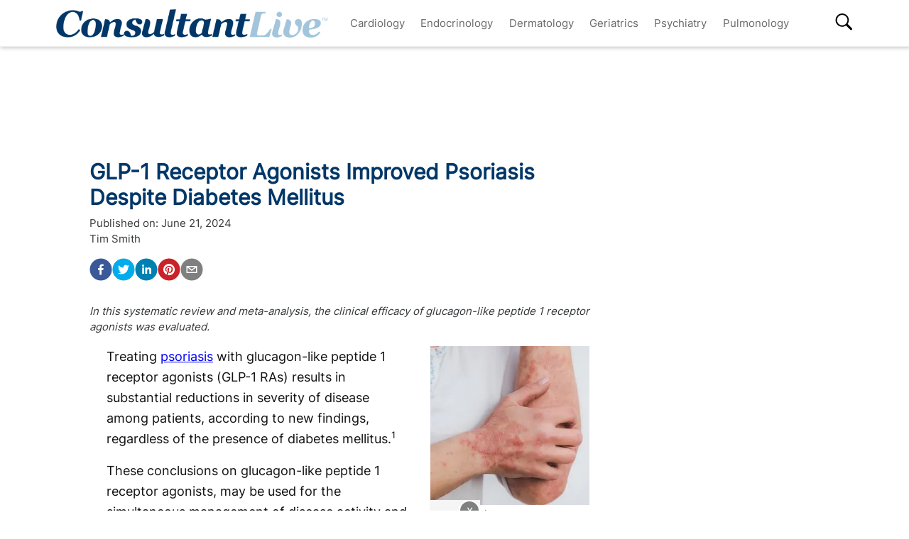

--- FILE ---
content_type: text/html; charset=utf-8
request_url: https://www.consultantlive.com/view/glp-1-receptor-agonists-improved-psoriasis-despite-diabetes-mellitus
body_size: 29602
content:
<!DOCTYPE html><html><head><meta name="robots" content="noindex, nofollow"/><script src="https://cmp.osano.com/6olh2SicG0V81Mlk/72e39447-1bd5-46e4-9bf2-3eb96f53e3f0/osano.js"></script><script type="text/javascript">
              !function(){var analytics=window.analytics=window.analytics||[];if(!analytics.initialize)if(analytics.invoked)window.console&&console.error&&console.error("Segment snippet included twice.");else{analytics.invoked=!0;analytics.methods=["trackSubmit","trackClick","trackLink","trackForm","pageview","identify","reset","group","track","ready","alias","debug","page","once","off","on","addSourceMiddleware","addIntegrationMiddleware","setAnonymousId","addDestinationMiddleware"];analytics.factory=function(e){return function(){var t=Array.prototype.slice.call(arguments);t.unshift(e);analytics.push(t);return analytics}};for(var e=0;e<analytics.methods.length;e++){var key=analytics.methods[e];analytics[key]=analytics.factory(key)}analytics.load=function(key,e){var t=document.createElement("script");t.type="text/javascript";t.async=!0;t.src="https://cdn.segment.com/analytics.js/v1/" + key + "/analytics.min.js";var n=document.getElementsByTagName("script")[0];n.parentNode.insertBefore(t,n);analytics._loadOptions=e};analytics.SNIPPET_VERSION="4.13.1";
  analytics.load("BBbKMoOjmhsxPnbd2nO6osz3zq67DzuN");
  analytics.page();
  }}();
              </script><script>
                var partnerref = 'hcplive_popup';
              </script><script src="https://beam.mjhlifesciences.com/popup.js"></script><script class="kxct" data-id="tr3yq94es" data-timing="async" data-version="3.0" type="text/javascript"> window.Krux||((Krux=function(){Krux.q.push(arguments)}).q=[]);
                      (function(){
                        var k=document.createElement('script');k.type='text/javascript';k.async=true;
                        k.src=(location.protocol==='https:'?'https:':'http:')+'//cdn.krxd.net/controltag/tr3yq94es.js';
                        var s=document.getElementsByTagName('script')[0];s.parentNode.insertBefore(k,s);
                      }());</script><meta name="viewport" content="width=device-width"/><meta charSet="utf-8"/><link rel="canonical" href="https://www.hcplive.com/view/glp-1-receptor-agonists-improved-psoriasis-despite-diabetes-mellitus"/><script src="https://one.consultantlive.com/tagmanager/scripts/one.js"></script><title>GLP-1 Receptor Agonists Improved Psoriasis Despite Diabetes Mellitus</title><meta name="description" content="In this systematic review and meta-analysis, the clinical efficacy of glucagon-like peptide 1 receptor agonists was evaluated."/><meta name="keywords" content="psoriasis,PsO,diabetes mellitus,DM,GLP-1 receptor agonists"/><meta property="og:url" content="https://www.consultantlive.com/view/glp-1-receptor-agonists-improved-psoriasis-despite-diabetes-mellitus"/><meta property="og:title" content="GLP-1 Receptor Agonists Improved Psoriasis Despite Diabetes Mellitus"/><meta property="og:image" content="https://cdn.sanity.io/images/0vv8moc6/hcplive/e2fd60a98d4330184349bd299293208bf60a37db-300x300.jpg?fit=crop&amp;auto=format"/><meta property="og:site_name" content="Consultant Live"/><meta property="og:description" content="In this systematic review and meta-analysis, the clinical efficacy of glucagon-like peptide 1 receptor agonists was evaluated."/><meta name="twitter:card" content="summary"/><meta name="twitter:title" content="GLP-1 Receptor Agonists Improved Psoriasis Despite Diabetes Mellitus"/><meta name="twitter:image" content="https://cdn.sanity.io/images/0vv8moc6/hcplive/e2fd60a98d4330184349bd299293208bf60a37db-300x300.jpg?fit=crop&amp;auto=format"/><meta name="twitter:site" content="@Consultant Live"/><meta name="twitter:description" content="In this systematic review and meta-analysis, the clinical efficacy of glucagon-like peptide 1 receptor agonists was evaluated."/><link rel="canonical" href="https://www.consultantlive.com/view/glp-1-receptor-agonists-improved-psoriasis-despite-diabetes-mellitus"/><noscript></noscript><link rel="preload" href="/_next/static/css/0faa95d827c814a4f9fe.css" as="style"/><link rel="stylesheet" href="/_next/static/css/0faa95d827c814a4f9fe.css" data-n-g=""/><link rel="preload" href="/_next/static/css/da61f5eda3cb67cceae1.css" as="style"/><link rel="stylesheet" href="/_next/static/css/da61f5eda3cb67cceae1.css" data-n-g=""/><noscript data-n-css="true"></noscript><link rel="preload" href="/_next/static/chunks/39.166c4ac5d42aff1d284b.js" as="script"/><link rel="preload" href="/_next/static/chunks/main-1b201c865dee56e18068.js" as="script"/><link rel="preload" href="/_next/static/chunks/webpack-31b66e83a60ae2095f51.js" as="script"/><link rel="preload" href="/_next/static/chunks/framework.a0ed0988326c226543ae.js" as="script"/><link rel="preload" href="/_next/static/chunks/29107295.b4f0e6c7415c5b81060f.js" as="script"/><link rel="preload" href="/_next/static/chunks/0b4a71f9.0a9df40964f45812aedb.js" as="script"/><link rel="preload" href="/_next/static/chunks/607e8c424577a07566f45774374b19264e32de3d.226af8f4ec0b9860f89c.js" as="script"/><link rel="preload" href="/_next/static/chunks/ad1ac93ec8502d2894744120fd2306e29d605504.c64f0649a973c9a1ba5e.js" as="script"/><link rel="preload" href="/_next/static/chunks/bc68bf79f92b17a00b046dd7058564a1985414b2.e54b4cfb8b12eaa3a539.js" as="script"/><link rel="preload" href="/_next/static/chunks/pages/_app-1bae0157e87210e89d89.js" as="script"/><link rel="preload" href="/_next/static/chunks/1bfc9850.048d3a5f14ca37eaeaf3.js" as="script"/><link rel="preload" href="/_next/static/chunks/ad7da341.e27b98450a8ad37ead0c.js" as="script"/><link rel="preload" href="/_next/static/chunks/dda3956f.2eaa668024a4e4fd90b1.js" as="script"/><link rel="preload" href="/_next/static/chunks/d43317418f19c4b1dfcba5e915640aafa7ebdbc5.67056a26009e3eae2524.js" as="script"/><link rel="preload" href="/_next/static/chunks/6721efc326b3858f73216e1df09cfe5c7ac550e5.178bd6890339de6b3f13.js" as="script"/><link rel="preload" href="/_next/static/chunks/97769e365fad196b73e00023ab45646c24446c1c.d7b796b0f8144a46695b.js" as="script"/><link rel="preload" href="/_next/static/chunks/f3ebb8b03fd5a7b06259f3985fe4fbfba9335dc4.7fde382cd618af0c1221.js" as="script"/><link rel="preload" href="/_next/static/chunks/910d6212274af6a3832d887aeb0dcc43582d0092.b0dc6bbc307883abe94a.js" as="script"/><link rel="preload" href="/_next/static/chunks/75bee8aad9b5f4a1d90f0fe145644fd6ab573394.82b1d3ca67c67602e445.js" as="script"/><link rel="preload" href="/_next/static/chunks/pages/view/%5Burl%5D-f51bb6210ada4638f712.js" as="script"/></head><body><div id="__next"><div><div class="welcome-ad-wrapper"><div style="outline:none;display:none" class="welcome-modal" id="welcome-modal"><div class="welcome-ad-head-wrapper"><div class="left-top"><img style="width:100%" src="/ConsultantLiveTM.png" alt="Consultant Live"/></div><div class="right-top"><span class="continue-site" style="font-size:1.2rem;font-weight:bold;font-family:&#x27;Roboto&#x27;, -apple-system, BlinkMacSystemFont, &#x27;Segoe UI&#x27;, Roboto, &#x27;Helvetica Neue&#x27;, Arial, sans-serif, &#x27;Apple Color Emoji&#x27;, &#x27;Segoe UI Emoji&#x27;, &#x27;Segoe UI Symbol&#x27;">CONTINUE TO SITE</span><p style="font-size:0.8rem;font-family:&#x27;Roboto&#x27;, -apple-system, BlinkMacSystemFont, &#x27;Segoe UI&#x27;, Roboto, &#x27;Helvetica Neue&#x27;, Arial, sans-serif, &#x27;Apple Color Emoji&#x27;, &#x27;Segoe UI Emoji&#x27;, &#x27;Segoe UI Symbol&#x27;" class="timer-block">OR WAIT null SECS</p></div></div><div class="welcome-ad"><div class="AD2x2" style="text-align:center"><div></div><div style="color:#868e96;font-size:10px;visibility:hidden">Advertisement</div><div></div><div class="adunitContainer"><div class="adBox" id="welcome-ad"></div></div></div></div><style jsx="true">
        .continue-site:hover {
          cursor: pointer;
        }

        .welcome-modal {
          max-width: 100% !important;
          margin: 0px !important;
          height: 100vh;
        }
        .welcome-ad-head-wrapper {
          display: flex;
          justify-content: space-between;
        }
        .right-top {
          max-width: 250px;
          padding: 10px;
        }
        .left-top {
          max-width: 250px;
          padding: 10px;
        }
        .welcome-ad {
          width: auto !important;
          padding-top: 25px;
          justify-content: center;
          align-items: center;
          display: flex;
        }
        /* setting height to 0px when the ad slot is empty. */
        .welcome-ad div[id*=&#x27;google_ads_iframe&#x27;]:empty {
          height: 0px !important;
        }
      </style></div></div></div><div class="site-wrapper" style="opacity:0"><header class="header-nav" style="width:100%;position:fixed;overflow-x:hidden"><nav style="min-height:65px;overflow:" class="bottom-nav android-nav navbar navbar-expand-lg navbar-dark bg-primary sticky-top"><div style="max-height:80vh" class="mobile-nav container"><span id="nav-mobile-sm" class="nav-mobile-logo navbar-brand"><a href="/"><img src="/ConsultantLiveTM.png" class="logo" style="height:50px" alt="Consultant Live"/></a></span><div class="nav-toggle" style="width:auto"><button aria-controls="basic-navbar-nav" type="button" aria-label="Toggle navigation" class="navbar-toggler collapsed"><span class="navbar-toggler-icon"></span></button><span id="nav-mobile-md" class="nav-mobile-logo navbar-brand"><a href="/"><img src="/ConsultantLiveTM.png" class="logo" style="height:40px" alt="Consultant Live"/></a></span></div><div class="site-logo-wrapper" style="display:none"><a href="/"><img src="/ConsultantLiveTM.png"/></a><style jsx="true">
              @media screen and (max-width: 1199px) {
                .site-logo-wrapper {
                  display: block !important;
                  margin: auto;
                  margin-top: 10px;
                  padding-right: 8%;
                }
                .site-logo-wrapper img {
                  object-fit: contain;
                  max-height: 38px;
                }
                .nav-mobile-logo {
                  display: none !important;
                }
              }
              @media screen and (max-width: 767px) {
                .site-logo-wrapper {
                  padding-right: 17%;
                }
              }
              @media screen and (max-width: 420px) {
                .site-logo-wrapper img {
                  max-width: 200px;
                }
              }
            </style></div><div id="search-content-mobile"><div id="search-bar-mobile"><form class="form-inline"><input type="text" placeholder="Search" value="" class="form-control"/><button style="background-color:var(--secondary);border:none" type="button" class="btn btn-primary">Search</button></form></div><svg stroke="currentColor" fill="currentColor" stroke-width="0" viewBox="0 0 16 16" class="search-btn-mobile" style="color:black" height="50px" width="50px" xmlns="http://www.w3.org/2000/svg"><path fill-rule="evenodd" d="M15.7 13.3l-3.81-3.83A5.93 5.93 0 0 0 13 6c0-3.31-2.69-6-6-6S1 2.69 1 6s2.69 6 6 6c1.3 0 2.48-.41 3.47-1.11l3.83 3.81c.19.2.45.3.7.3.25 0 .52-.09.7-.3a.996.996 0 0 0 0-1.41v.01zM7 10.7c-2.59 0-4.7-2.11-4.7-4.7 0-2.59 2.11-4.7 4.7-4.7 2.59 0 4.7 2.11 4.7 4.7 0 2.59-2.11 4.7-4.7 4.7z"></path></svg><style jsx="true">
            #search-content-mobile {
              display: flex;
            }
            @media screen and (min-width: 1192px) {
              #search-content-mobile {
                display: none;
              }
              #basic-navbar-nav {
                display: flex !important;
              }
              #basic-navbar-sub {
                display: none !important;
              }
            }
            #search-content-mobile .search-btn-mobile {
              padding: 5px;
              position: absolute;
              right: 4%;
              height: 35px;
              width: 35px;
              margin-top: 12px;
              cursor: pointer;
              top: 0px;
            }
            #search-content-mobile #search-bar-mobile {
              position: fixed;
              display: none;
              left: 0px;
              width: 100%;
              border-radius: 5px;
              padding: 10px;
              background-color: var(--primary);
            }
            #search-content-mobile #search-bar-mobile .form-inline {
              margin-top: 0px;
              width: 100% !important;
            }
            #search-content-mobile #search-bar-mobile .form-inline .form-control {
              width: 78%;
              border-radius: 5px;
              height: 45px;
            }
            #search-content-mobile #search-bar-mobile .form-inline .btn {
              width: 20%;
              border-radius: 5px;
              background-color: #040c5a;
              height: 45px;
              margin-left: 2%;
              padding: 1px;
            }
            .show {
              display: block !important;
            }
            .active-search {
              border-radius: 5px;
              border: 1px solid var(--secondary);
            }
          </style></div><div class="navbar-collapse collapse" id="basic-navbar-sub"><div class="mr-auto navbar-nav"></div></div><div class="navbar-collapse collapse" id="basic-navbar-nav"><div class="mr-auto navbar-nav"><a href="/specialty/cardiology" target="_self" class="nav-link">Cardiology</a><a href="/specialty/endocrinology" target="_self" class="nav-link">Endocrinology</a><a href="/specialty/dermatology" target="_self" class="nav-link">Dermatology</a><a href="/specialty/geriatrics" target="_self" class="nav-link">Geriatrics</a><a href="/specialty/psychiatry" target="_self" class="nav-link">Psychiatry</a><a href="/specialty/pulmonology" target="_self" class="nav-link">Pulmonology</a></div></div><div class="navbar-collapse collapse" id="basic-navbar-sub"><div class="mr-auto navbar-nav"><div class="nav-footer"><ul><li style="margin-top:10px"></li></ul><p class="nav-link">© <!-- -->2026<!-- --> MJH Life Sciences and <!-- -->Consultant Live<!-- -->. All rights reserved.</p></div></div></div><div class="search-desktop-wrap"><div id="search-content-desktop"><svg stroke="currentColor" fill="currentColor" stroke-width="0" viewBox="0 0 16 16" class="search-btn-desktop" style="color:black" height="50px" width="50px" xmlns="http://www.w3.org/2000/svg"><path fill-rule="evenodd" d="M15.7 13.3l-3.81-3.83A5.93 5.93 0 0 0 13 6c0-3.31-2.69-6-6-6S1 2.69 1 6s2.69 6 6 6c1.3 0 2.48-.41 3.47-1.11l3.83 3.81c.19.2.45.3.7.3.25 0 .52-.09.7-.3a.996.996 0 0 0 0-1.41v.01zM7 10.7c-2.59 0-4.7-2.11-4.7-4.7 0-2.59 2.11-4.7 4.7-4.7 2.59 0 4.7 2.11 4.7 4.7 0 2.59-2.11 4.7-4.7 4.7z"></path></svg><style jsx="true">
              #social-tab-desktops {
                position: relative;
                display: flex;
                left: 0px;
              }
              #social-tab-desktops svg {
                height: 25px !important;
                width: 25px !important;
              }
              @media screen and (max-width: 1191px) {
                #search-content-desktop {
                  display: none !important;
                }
              }
              @media screen and (min-width: 1199px) {
                .mobile-nav {
                  width: 100% !important;
                }
              }
              #search-content-desktop {
                display: flex;
                padding-top: 2px;
                height: 35px;
                position: relative;
              }
              .search-btn-desktop {
                padding: 5px;
                height: 35px;
                width: 35px;
                margin: -3px 0px 0px 0px;
                cursor: pointer;
              }
              #search-bar-desktop {
                display: none;
                background-color: var(--primary);
                position: fixed;
                width: 400px;
                border-radius: 5px;
                height: 48px;
                top: 105px;
              }
              #search-bar-desktop .form-inline {
                padding: 5px;
              }
              #search-bar-desktop .form-inline .form-control {
                width: 78%;
                border-radius: 5px;
              }
              #search-bar-desktop .form-inline .btn {
                width: 20%;
                border-radius: 5px;
                padding: 7px;
                margin-left: 5px;
              }
              .show {
                display: block !important;
              }
              .active-search {
                border-radius: 5px;
                border: 1px solid var(--secondary);
                margin-right: 1px !important;
              }
              #basic-navbar-nav {
                margin-right: 20%;
              }
            </style></div><div id="search-bar-desktop"><form class="form-inline"><input type="text" placeholder="Search" value="" class="form-control"/><button style="background-color:var(--secondary);border:none" type="button" class="btn btn-primary">Search</button></form></div></div></div></nav><noscript><style jsx="true">
          .navbar .collapse {
            display: block;
          }
          .mobile-nav {
            max-height: none !important;
          }
          @media screen and (min-width: 1200px) {
            .navbar #basic-navbar-nav .navbar-nav {
              position: static !important;
            }
          }
        </style></noscript><style jsx="true">
        .mega-menu {
          display: block;
        }
        @media screen and (min-width: 1192px) {
          .mega-menu {
            display: flex;
          }
        }
        .sticky-home {
          position: relative;
          top: -3px;
          left: -6px;
          cursor: pointer;
        }
        .nav-item svg {
          margin-bottom: 2px;
        }
        #nav-login,
        #nav-logout,
        #nav-register {
          padding: 0.5rem;
          cursor: pointer;
        }
        #nav-mobile-login,
        #nav-mobile-logout,
        #nav-mobile-register {
          display: none;
        }
        #nav-mobile-logout,
        #nav-mobile-login {
          position: absolute;
          right: 1rem;
        }
        #nav-mobile-register {
          position: absolute;
          left: 1rem;
        }
        #nav-mobile-sm {
          display: none;
        }
        @media screen and (max-width: 1192px) {
          .mobile-nav .nav-toggle {
            display: flex;
            justify-content: space-between;
          }
          .nav-mobile-logo {
            margin-left: 1.5rem;
          }
          #nav-mobile-md {
            margin-right: auto;
          }
          .nav-mobile-logo img {
            height: 48px !important;
          }
          .nav-mobile-logo img {
            height: 38px !important;
          }
          .ios-nav {
            max-height: none;
          }
          .mobile-nav .nav-toggle .navbar-toggler {
            float: left;
            height: 45px;
          }
          .mobile-nav .nav-toggle .form-inline {
            float: right;
            margin: 4px 0px 0px 0px;
          }
          .mobile-nav .form-inline .mobile-search {
            width: auto;
          }
          .sticky-home {
            display: none;
          }
          .navbar-expand-lg .show#basic-navbar-sub {
            display: block;
          }
          .navbar .mobile-nav .navbar-collapse.show {
            padding-bottom: 10px;
            border-bottom: 0.5px solid white;
          }
          .navbar .mobile-nav .navbar-collapse .form-inline {
            display: none;
          }
          .navbar .mobile-nav .navbar-collapse {
            margin-top: 15px;
            padding-left: 0.5rem;
          }
          .navbar .mobile-nav .navbar-collapse:last-child {
            border-bottom: none;
            margin-bottom: 0px;
            padding-bottom: 0px;
            margin-top: 0px;
            padding-top: 10px;
          }
          .navbar .mobile-nav .navbar-collapse .nav-footer ul {
            list-style-type: none;
            padding: inherit;
            margin-bottom: 0rem;
          }
          .navbar .mobile-nav .navbar-collapse .nav-footer .nav-link {
            text-transform: capitalize !important;
            font-weight: 300;
          }
          .navbar .mobile-nav .dropdown-item:focus {
            background-color: #696969;
          }
          .navbar .mobile-nav .dropdown-menu .dropdown-item {
            color: white;
            /* To break text into next line */
            white-space: inherit !important;
            margin-bottom: 0.25rem;
            padding: 0.25rem 0.5rem;
          }
          .navbar .mobile-nav .dropdown-menu {
            background: inherit;
            border: none;
            direction: rtl;
          }
        }
        @media screen and (max-width: 1199px) {
          #nav-mobile-login,
          #nav-mobile-logout,
          #nav-mobile-register {
            display: block;
          }
          .navbar-top {
            flex-direction: row;
            justify-content: space-around !important;
            align-items: center;
            padding-left: 0.25rem;
            padding-right: 0.25rem;
            width: 100%;
          }
        }
        @media screen and (min-width: 1200px) {
          #basic-navbar-nav .navbar-nav {
            position: fixed !important;
          }
          #search-content-mobile {
            position: absolute;
            right: 4%;
            top: 10%;
          }
          #basic-navbar-sub {
            display: none !important;
          }
          .navbar .mobile-nav .dropdown-menu .dropdown-item {
            color: #696969;
          }
          .navbar .mobile-nav .dropdown-menu {
            background: white;
            border: 1 px solid #708090;
          }
          .mobile-nav .nav-toggle .form-inline {
            display: none;
          }
        }
        @media screen and (max-width: 376px) {
          .mobile-nav .nav-toggle .form-inline .mobile-search {
            width: 60%;
          }
          .mobile-nav .nav-toggle .form-inline {
            flex: 1 1 auto;
            margin-left: 0.25rem;
          }
        }
        @media screen and (max-width: 328px) {
          .mobile-nav .nav-toggle .form-inline .mobile-search {
            margin-right: 5px;
          }
        }
        @media screen and (max-width: 767px) {
          #nav-mobile-md {
            display: none;
          }
          #nav-mobile-sm {
            display: inline-block;
            margin: 0 auto 0.5rem;
          }
          .nav-toggle {
            margin: 0.5rem 0;
            padding: 0 0.5rem;
          }
        }
      </style><div style="width:100%;height:1px;background:#eee"></div></header><div style="margin:8rem auto .25rem" class="top-ad-container container"><div class="leaderboard-ad-wrapper"><div class="AD728x90" style="text-align:center"><div></div><div style="color:#868e96;font-size:10px;visibility:hidden">Advertisement</div><div></div><div class="adunitContainer"><div class="adBox" id="leaderboard-ad"></div></div></div><style jsx="true">
        .leaderboard-ad-wrapper {
          height: auto !important;
          min-height: 90px;
          background: #fff;
        }
        .leaderboard-ad-wrapper .AD728x90 {
          height: auto !important;
        }
        /* setting height to 0px when the ad slot is empty. */
        .leaderboard-ad-wrapper .AD728x90 div[id*=&#x27;google_ads_iframe&#x27;]:empty {
          height: 0px !important;
        }
      </style></div></div><div><div style="margin-top:0" class="container"><div class="justify-content-md-center row"><div style="margin-top:" class="middleCol content-wrap col-md"><div class="infinite-scroll-component__outerdiv"><div class="infinite-scroll-component " style="height:auto;overflow:hidden;-webkit-overflow-scrolling:touch"><div id="article__block" style="position:relative"><div style="height:100%;position:absolute;width:1px;opacity:0"></div><div class="video-detail" style="margin-bottom:0"><div><h1 class="page-title" style="font-size:1.9rem">GLP-1 Receptor Agonists Improved Psoriasis Despite Diabetes Mellitus</h1></div><div class="mb-3 doc-group-container" style="display:flex;justify-content:space-between;align-items:flex-end;margin:0, 0, 1rem, 0"><style jsx="true">
                    .social-ris-container {
                      display: flex;
                      justify-content: space-between;
                    }
                    @media screen and (max-width: 468px) {
                      .video-detail .doc-group-container {
                        flex-direction: column;
                        align-items: flex-start !important;
                      }
                      .video-detail .doc-group {
                        margin-top: 2rem;
                        width: calc(100vw - 45px);
                        align-items: center;
                      }
                      .video-detail .doc-group img,
                      .doc-group p {
                        max-width: calc(100vw - 45px) !important;
                      }
                      .social-ris-container {
                        flex-direction: column;
                      }
                    }
                    .author-details-img {
                      margin-right: 10px;
                      max-height: 250px;
                      min-height: 150px;
                      max-width: 250px;
                      min-width: 150px;
                      width: 100%;
                      height: 100%;
                      object-fit: contain;
                    }
                    .author-details-img-container {
                      text-align: center;
                    }
                    .author-details-col {
                      padding-left: 25px;
                    }
                    .left-wrap {
                      width: 100%;
                    }
                  </style><div class="left-wrap"><div>Published on:<!-- --> <time class="meta-date" dateTime="2024-06-21T13:00:08.964">June 21, 2024</time></div><div class="mb-3"><span><span><a class="author-details-link-0" rel="author" href="/authors/tim-smith">Tim Smith</a><style jsx="true">
            .author-details-card-0 {
              display: none;
              position: absolute;
              width: 90%;
              max-width: 450px;
              z-index: 9999;
            }
            .author-details-card-0 h5 {
              font-weight: 500;
            }
            .author-details-link-0:hover + .author-details-card-0, .author-details-card-0:hover {
              display: block;
              box-shadow: 0px 0px 5px #aaa;
              padding: 15px;
              border-radius: 5px;
            }
          </style></span></span><div></div></div><div class="social-ris-container"><p><button aria-label="facebook" class="react-share__ShareButton" style="background-color:transparent;border:none;padding:0;font:inherit;color:inherit;cursor:pointer"><svg viewBox="0 0 64 64" width="32" height="32"><circle cx="32" cy="32" r="31" fill="#3b5998"></circle><path d="M34.1,47V33.3h4.6l0.7-5.3h-5.3v-3.4c0-1.5,0.4-2.6,2.6-2.6l2.8,0v-4.8c-0.5-0.1-2.2-0.2-4.1-0.2 c-4.1,0-6.9,2.5-6.9,7V28H24v5.3h4.6V47H34.1z" fill="white"></path></svg></button><button aria-label="twitter" class="react-share__ShareButton" style="background-color:transparent;border:none;padding:0;font:inherit;color:inherit;cursor:pointer"><svg viewBox="0 0 64 64" width="32" height="32"><circle cx="32" cy="32" r="31" fill="#00aced"></circle><path d="M48,22.1c-1.2,0.5-2.4,0.9-3.8,1c1.4-0.8,2.4-2.1,2.9-3.6c-1.3,0.8-2.7,1.3-4.2,1.6 C41.7,19.8,40,19,38.2,19c-3.6,0-6.6,2.9-6.6,6.6c0,0.5,0.1,1,0.2,1.5c-5.5-0.3-10.3-2.9-13.5-6.9c-0.6,1-0.9,2.1-0.9,3.3 c0,2.3,1.2,4.3,2.9,5.5c-1.1,0-2.1-0.3-3-0.8c0,0,0,0.1,0,0.1c0,3.2,2.3,5.8,5.3,6.4c-0.6,0.1-1.1,0.2-1.7,0.2c-0.4,0-0.8,0-1.2-0.1 c0.8,2.6,3.3,4.5,6.1,4.6c-2.2,1.8-5.1,2.8-8.2,2.8c-0.5,0-1.1,0-1.6-0.1c2.9,1.9,6.4,2.9,10.1,2.9c12.1,0,18.7-10,18.7-18.7 c0-0.3,0-0.6,0-0.8C46,24.5,47.1,23.4,48,22.1z" fill="white"></path></svg></button><button via="mdmagazine" aria-label="linkedin" class="react-share__ShareButton" style="background-color:transparent;border:none;padding:0;font:inherit;color:inherit;cursor:pointer"><svg viewBox="0 0 64 64" width="32" height="32"><circle cx="32" cy="32" r="31" fill="#007fb1"></circle><path d="M20.4,44h5.4V26.6h-5.4V44z M23.1,18c-1.7,0-3.1,1.4-3.1,3.1c0,1.7,1.4,3.1,3.1,3.1 c1.7,0,3.1-1.4,3.1-3.1C26.2,19.4,24.8,18,23.1,18z M39.5,26.2c-2.6,0-4.4,1.4-5.1,2.8h-0.1v-2.4h-5.2V44h5.4v-8.6 c0-2.3,0.4-4.5,3.2-4.5c2.8,0,2.8,2.6,2.8,4.6V44H46v-9.5C46,29.8,45,26.2,39.5,26.2z" fill="white"></path></svg></button><button aria-label="pinterest" class="react-share__ShareButton" style="background-color:transparent;border:none;padding:0;font:inherit;color:inherit;cursor:pointer"><svg viewBox="0 0 64 64" width="32" height="32"><circle cx="32" cy="32" r="31" fill="#cb2128"></circle><path d="M32,16c-8.8,0-16,7.2-16,16c0,6.6,3.9,12.2,9.6,14.7c0-1.1,0-2.5,0.3-3.7 c0.3-1.3,2.1-8.7,2.1-8.7s-0.5-1-0.5-2.5c0-2.4,1.4-4.1,3.1-4.1c1.5,0,2.2,1.1,2.2,2.4c0,1.5-0.9,3.7-1.4,5.7 c-0.4,1.7,0.9,3.1,2.5,3.1c3,0,5.1-3.9,5.1-8.5c0-3.5-2.4-6.1-6.7-6.1c-4.9,0-7.9,3.6-7.9,7.7c0,1.4,0.4,2.4,1.1,3.1 c0.3,0.3,0.3,0.5,0.2,0.9c-0.1,0.3-0.3,1-0.3,1.3c-0.1,0.4-0.4,0.6-0.8,0.4c-2.2-0.9-3.3-3.4-3.3-6.1c0-4.5,3.8-10,11.4-10 c6.1,0,10.1,4.4,10.1,9.2c0,6.3-3.5,11-8.6,11c-1.7,0-3.4-0.9-3.9-2c0,0-0.9,3.7-1.1,4.4c-0.3,1.2-1,2.5-1.6,3.4 c1.4,0.4,3,0.7,4.5,0.7c8.8,0,16-7.2,16-16C48,23.2,40.8,16,32,16z" fill="white"></path></svg></button><button aria-label="email" class="react-share__ShareButton" style="background-color:transparent;border:none;padding:0;font:inherit;color:inherit;cursor:pointer"><svg viewBox="0 0 64 64" width="32" height="32"><circle cx="32" cy="32" r="31" fill="#7f7f7f"></circle><path d="M17,22v20h30V22H17z M41.1,25L32,32.1L22.9,25H41.1z M20,39V26.6l12,9.3l12-9.3V39H20z" fill="white"></path></svg></button></p></div></div><div></div></div><p><em>In this systematic review and meta-analysis, the clinical efficacy of glucagon-like peptide 1 receptor agonists was evaluated.</em></p><div class="ad-box" style="text-align:center"></div><div class="block-content mt-3"><div><div><p>Treating <a href="https://www.hcplive.com/clinical/plaque-psoriasis" target="_blank">psoriasis</a> with glucagon-like peptide 1 receptor agonists (GLP-1 RAs) results in substantial reductions in severity of disease among patients, according to new findings, regardless of the presence of diabetes mellitus.<sup>1</sup></p><p>These conclusions on glucagon-like peptide 1 receptor agonists, may be used for the simultaneous management of disease activity and blood glucose level, particularly in patients with psoriasis and comorbid hyperglycemia.</p><p>The investigators of this study, led by Su-Chi Ku of the Taipei Medical University Hospital’s department of general medicine, noted that there is a strong link between psoriasis and metabolic syndrome such as diabetes mellitus. Recent findings indicate glucagon-like peptide 1 receptor agonists can reduce severity of psoriasis, though additional evidence was needed.<sup>2,3</sup></p><p>“Furthermore, new studies have been conducted after the publication of previous reviews,” Ku and colleagues wrote. “Accordingly, the present systematic review and meta-analysis was performed to elucidate the clinical efficacy of GLP-1 RAs in skin severity of psoriasis.”</p><h2><strong>Study Background</strong></h2><p>The research team looked for studies which had evaluated glucagon-like peptide 1 receptor agonists’ clinical efficacy in improving psoriasis skin lesions, specifically without any language restrictions. The team did not look for conference abstracts, case reports, and review articles.</p><p>A search of Embase, PubMed, Cochrane Library, and Web of Science was conducted by the investigators for relevant articles which had been released prior to August 2023, with searches implementing terms such as &#x27;glucagon-like peptides&#x27;, &#x27;glucagon-like peptide-1 receptor agonists&#x27;, and &#x27;psoriasis&#x27;, in addition to medical subheadings (MeSH) or abbreviations which were related.</p><p>Two reviewers were tasked with extraction of data and risk of bias assessments, done independently and with disagreements fixed through consensus. Assessment of observational research was done utilizing the Newcastle-Ottawa Scale, and the randomized controlled trials done with the Cochrane risk-of-bias tool.</p><p>A random-effects model was used by the investigators for their meta-analysis. The mean difference (MD) in subjects’ psoriasis area and severity index (PASI) scores prior to and following treatment was determined to be the main outcome evaluated.</p><p>The research team looked into heterogeneity of the studies through the use of χ2 and I2 statistics, calculating their pooled estimates using the Comprehensive Meta-Analysis software.</p><p>The incorporation of 4 prospective cohort studies was done for the team’s meta-analysis, as well as 2 randomized controlled trial. This research involved a total of 63 patients with diagnoses of psoriasis.</p><p>Outside of a single study with either liraglutide or exenatide, all of the research had used liraglutide. The investigators had a range of 6 - 12 weeks for their follow-up period.</p><h2><strong>Conclusions</strong></h2><p>Overall, major reductions in subjects’ PASI scores were seen in the pooled analyses (MD: −5.826; 95% confidence interval [CI]: −9.546 to −2.105) after treatment. Psoriasis patients saw comparable PASI reductions in those with diabetes (MD: −7.448; 95% CI: −12.704 to −2.192), as did those with obesity but no diabetes (MD: −3.227; 95% CI: −5.234 to −1.220).</p><p>The investigators’ meta-analysis had not shown significant publication bias, with the team noting that their sensitivity analysis used a leave-1-out method to confirm the reliability of the data. The research team noted that 35% of all included subjects had seen an improvement of 75% in PASI from the point of baseline following their period of treatment.</p><p>A larger sample size and more recent research had been included in this analysis compared to prior publications. The investigators commented that this reinforced the information supporting the benefits of glucagon-like peptide 1 receptor agonists for psoriasis therapy, and such effects were noted as extending past individuals with psoriasis and comorbid diabetes mellitus.</p><p>“In conclusion, our updated study demonstrated that treatment with GLP-1 RAs results in significant reductions in disease severity among patients with psoriasis, irrespective of whether they have DM,” they wrote. “Thus, GLP-1 RAs may be used for the simultaneous management of disease activity and blood glucose level, particularly in patients with psoriasis and comorbid hyperglycemia.”</p><p><strong>References</strong></p><ol><li><sup>Ku, S.-C. and Chang, H.-C. (2024), Efficacy of glucagon-like peptide-1 receptor agonists for psoriasis: An updated systematic review and meta-analysis. JDDG: Journal der Deutschen Dermatologischen Gesellschaft. https://doi.org/10.1111/ddg.15431.</sup></li><li><sup>Chang G, Chen B, Zhang L. Efficacy of GLP-1rA, liraglutide, in plaque psoriasis treatment with type 2 diabetes: A systematic review and meta-analysis of prospective cohort and before-after studies. J Dermatolog Treat. 2022; 33: 1299-1305.</sup></li><li><sup>Sun X, Cai X, Liu L, et al. Effect of Different Types of Hypoglycemic Medications on Psoriasis: An Analysis of Current Evidence. Dermatology. 2023; 239: 299-313.</sup><br/></li></ol></div></div><div class="clearfix"></div><noscript><div style="display:flex;justify-content:center" class="series-links"></div></noscript><div class="downloads-container"></div></div><div class="clearfix" style="min-height:1px"></div><div><section id="related-content-section" class="my-1"><p class="mb-0"><b>Related Content:</b></p><div><span class="related-link"><a class="related-links article" style="color:blue" href="/clinical/plaque-psoriasis">Plaque Psoriasis</a><style jsx="true">
                          .related-link:not(:first-child):before {
                            content: &#x27; | &#x27;;
                          }
                        </style></span><span class="related-link"><a class="related-links article" style="color:blue" href="/clinical">Clinical</a><style jsx="true">
                          .related-link:not(:first-child):before {
                            content: &#x27; | &#x27;;
                          }
                        </style></span></div><div class="pt-2"><div class="RelatedArticles-module_mediaContainer__10h9k"><div id="related-card" class="RelatedArticles-module_mediaCard__3wQbn"><a class="RelatedArticles-module_imgWrapper__5Jx_4" href="/view/lumateperone-shows-broad-symptom-benefit-for-mdd-with-michael-e-thase-md"><img style="object-fit:cover;object-position:center" src="https://cdn.sanity.io/images/0vv8moc6/hcplive/c5112279223daf01fabd9c10db090e985fd00d3f-1200x628.png?w=250&amp;fit=crop&amp;auto=format" alt="Lumateperone Shows Broad Symptom Benefit for MDD, With Michael E. Thase, MD"/></a><div><a href="/view/lumateperone-shows-broad-symptom-benefit-for-mdd-with-michael-e-thase-md"><div class="RelatedArticles-module_cardTitle__3P-Ib">Lumateperone Shows Broad Symptom Benefit for MDD, With Michael E. Thase, MD</div></a></div></div><div id="related-card" class="RelatedArticles-module_mediaCard__3wQbn"><a class="RelatedArticles-module_imgWrapper__5Jx_4" href="/view/topical-steroid-concerns-dermatology-highlighted-nationwide-survey"><img style="object-fit:cover;object-position:center" src="https://cdn.sanity.io/images/0vv8moc6/hcplive/d29c6685adb2cfc4da344c3cf4fec30558d343be-1200x630.png?w=250&amp;fit=crop&amp;auto=format" alt="Topical Steroid Concerns in Dermatology Highlighted in Nationwide Survey"/></a><div><a href="/view/topical-steroid-concerns-dermatology-highlighted-nationwide-survey"><div class="RelatedArticles-module_cardTitle__3P-Ib">Topical Steroid Concerns in Dermatology Highlighted in Nationwide Survey</div></a></div></div><div id="related-card" class="RelatedArticles-module_mediaCard__3wQbn"><a class="RelatedArticles-module_imgWrapper__5Jx_4" href="/view/future-directions-in-igan"><img style="object-fit:cover;object-position:center" src="https://cdn.sanity.io/images/0vv8moc6/hcplive/c2d48206270180020f85e939536817cf459b27f2-1920x1080.png?w=250&amp;fit=crop&amp;auto=format" alt="Future Directions in IgAN"/></a><div><a href="/view/future-directions-in-igan"><div class="RelatedArticles-module_cardTitle__3P-Ib">Future Directions in IgAN</div></a></div></div></div></div></section></div></div></div><noscript><div style="text-align:center"><a href="/view/lumateperone-shows-broad-symptom-benefit-for-mdd-with-michael-e-thase-md">Related Article <!-- -->&gt;&gt;&gt;</a></div></noscript><hr class="article-seperater mb-5 mt-3"/><script type="application/ld+json">{"@context":"https://schema.org","@type":"NewsArticle","headline":"GLP-1 Receptor Agonists Improved Psoriasis Despite Diabetes Mellitus","datePublished":"2024-06-21T13:00:08.964Z","dateModified":"2024-06-21T13:13:58Z","inLanguage":"en-US","image":"https://cdn.sanity.io/images/0vv8moc6/hcplive/e2fd60a98d4330184349bd299293208bf60a37db-300x300.jpg?fit=crop&auto=format","mainEntityOfPage":{"@type":"WebPage","@id":"https://www.consultantlive.com/view/glp-1-receptor-agonists-improved-psoriasis-despite-diabetes-mellitus"},"publisher":{"@type":"Organization","name":"HCPLive","logo":{"@type":"ImageObject","url":"https://www.consultantlive.com/hcplive_logo.png"}},"articleSection":["Plaque Psoriasis","News","Clinical"],"keywords":"psoriasis,PsO,diabetes mellitus,DM,GLP-1 receptor agonists","articleBody":"\n\nTreating psoriasis with glucagon-like peptide 1 receptor agonists (GLP-1 RAs) results in substantial reductions in severity of disease among patients, according to new findings, regardless of the presence of diabetes mellitus.1\n\nThese conclusions on glucagon-like peptide 1 receptor agonists, may be used for the simultaneous management of disease activity and blood glucose level, particularly in patients with psoriasis and comorbid hyperglycemia.\n\nThe investigators of this study, led by Su-Chi Ku of the Taipei Medical University Hospital’s department of general medicine, noted that there is a strong link between psoriasis and metabolic syndrome such as diabetes mellitus. Recent findings indicate glucagon-like peptide 1 receptor agonists can reduce severity of psoriasis, though additional evidence was needed.2,3\n\n“Furthermore, new studies have been conducted after the publication of previous reviews,” Ku and colleagues wrote. “Accordingly, the present systematic review and meta-analysis was performed to elucidate the clinical efficacy of GLP-1 RAs in skin severity of psoriasis.”\n\nStudy Background\n\nThe research team looked for studies which had evaluated glucagon-like peptide 1 receptor agonists’ clinical efficacy in improving psoriasis skin lesions, specifically without any language restrictions. The team did not look for conference abstracts, case reports, and review articles.\n\nA search of Embase, PubMed, Cochrane Library, and Web of Science was conducted by the investigators for relevant articles which had been released prior to August 2023, with searches implementing terms such as 'glucagon-like peptides', 'glucagon-like peptide-1 receptor agonists', and 'psoriasis', in addition to medical subheadings (MeSH) or abbreviations which were related.\n\nTwo reviewers were tasked with extraction of data and risk of bias assessments, done independently and with disagreements fixed through consensus. Assessment of observational research was done utilizing the Newcastle-Ottawa Scale, and the randomized controlled trials done with the Cochrane risk-of-bias tool.\n\nA random-effects model was used by the investigators for their meta-analysis. The mean difference (MD) in subjects’ psoriasis area and severity index (PASI) scores prior to and following treatment was determined to be the main outcome evaluated.\n\nThe research team looked into heterogeneity of the studies through the use of χ2 and I2 statistics, calculating their pooled estimates using the Comprehensive Meta-Analysis software.\n\nThe incorporation of 4 prospective cohort studies was done for the team’s meta-analysis, as well as 2 randomized controlled trial. This research involved a total of 63 patients with diagnoses of psoriasis.\n\nOutside of a single study with either liraglutide or exenatide, all of the research had used liraglutide. The investigators had a range of 6 - 12 weeks for their follow-up period.\n\nConclusions\n\nOverall, major reductions in subjects’ PASI scores were seen in the pooled analyses (MD: −5.826; 95% confidence interval [CI]: −9.546 to −2.105) after treatment. Psoriasis patients saw comparable PASI reductions in those with diabetes (MD: −7.448; 95% CI: −12.704 to −2.192), as did those with obesity but no diabetes (MD: −3.227; 95% CI: −5.234 to −1.220).\n\nThe investigators’ meta-analysis had not shown significant publication bias, with the team noting that their sensitivity analysis used a leave-1-out method to confirm the reliability of the data. The research team noted that 35% of all included subjects had seen an improvement of 75% in PASI from the point of baseline following their period of treatment.\n\nA larger sample size and more recent research had been included in this analysis compared to prior publications. The investigators commented that this reinforced the information supporting the benefits of glucagon-like peptide 1 receptor agonists for psoriasis therapy, and such effects were noted as extending past individuals with psoriasis and comorbid diabetes mellitus.\n\n“In conclusion, our updated study demonstrated that treatment with GLP-1 RAs results in significant reductions in disease severity among patients with psoriasis, irrespective of whether they have DM,” they wrote. “Thus, GLP-1 RAs may be used for the simultaneous management of disease activity and blood glucose level, particularly in patients with psoriasis and comorbid hyperglycemia.”\n\nReferences\n\nKu, S.-C. and Chang, H.-C. (2024), Efficacy of glucagon-like peptide-1 receptor agonists for psoriasis: An updated systematic review and meta-analysis. JDDG: Journal der Deutschen Dermatologischen Gesellschaft. https://doi.org/10.1111/ddg.15431.\n\nChang G, Chen B, Zhang L. Efficacy of GLP-1rA, liraglutide, in plaque psoriasis treatment with type 2 diabetes: A systematic review and meta-analysis of prospective cohort and before-after studies. J Dermatolog Treat. 2022; 33: 1299-1305.\n\nSun X, Cai X, Liu L, et al. Effect of Different Types of Hypoglycemic Medications on Psoriasis: An Analysis of Current Evidence. Dermatology. 2023; 239: 299-313.\n","description":"In this systematic review and meta-analysis, the clinical efficacy of glucagon-like peptide 1 receptor agonists was evaluated.","author":[{"@type":"Person","name":"Tim Smith"}]}</script></div></div></div><div class="rightCol col-12"><div class="rightCol-ads"> <div><div><div class="AD300x250" style="text-align:center"><div></div><div style="color:#868e96;font-size:10px;visibility:hidden">Advertisement</div><div></div><div class="adunitContainer"><div class="adBox"></div></div></div><style jsx="true">
        .AD300x250 .div[id*=&#x27;google_ads_iframe&#x27;]:empty {
          height: 0px !important;
        }
      </style></div></div><div><div><div class="AD300x250" style="text-align:center"><div></div><div style="color:#868e96;font-size:10px;visibility:hidden">Advertisement</div><div></div><div class="adunitContainer"><div class="adBox"></div></div></div><style jsx="true">
        .AD300x250 .div[id*=&#x27;google_ads_iframe&#x27;]:empty {
          height: 0px !important;
        }
      </style></div></div></div></div></div></div></div><style jsx="true">
          .ADFooter {
            width: auto;
            margin: 0;
            background-color: #f5f5f5;
            position: fixed;
            bottom: 0;
            left: 50%;
            transform: translateX(-50%);
            z-index: 9000;
          }
          .adBox &gt; div:empty {
            display: none !important;
          }
          .adBox &gt; div:not(:empty) {
            display: block !important;
          }
          .closeButton {
            position: absolute;
            top: -10px;
            right: -10px;
            background: grey;
            color: white;
            font-weight: 500;
            border: 2px solid white;
            border-radius: 50%;
            width: 30px;
            height: 30px;
            text-align: center;
            font-size: 17px;
            cursor: pointer;
          }
        </style></div></div><script id="__NEXT_DATA__" type="application/json">{"props":{"pageProps":{"statusCode":200,"url":"glp-1-receptor-agonists-improved-psoriasis-despite-diabetes-mellitus","sao":null,"prevUrl":"/","relatedArticleQuery":"*[\n                _type == \"article\"\n                \u0026\u0026 defined(title)\n                \u0026\u0026 defined(url)\n                \u0026\u0026 !(_id in path(\"drafts.**\"))\n                \u0026\u0026 is_visible == true\n                \u0026\u0026 defined(published) \n                \u0026\u0026 dateTime(published) \u003c= dateTime(now())\n                \u0026\u0026 passwordLock!=true\n                \u0026\u0026 isHealthcareProfessional != true\n                \u0026\u0026 taxonomyMapping[]._ref in $taxonomy\n                \u0026\u0026 taxonomyMapping[].disableAds != 'true'\n                \u0026\u0026 contentCategory-\u003e.name != 'Poll'\n                \u0026\u0026 contentCategory-\u003e.name != 'Slideshows'\n                \u0026\u0026 contentCategory-\u003e.disableAds != 'true'\n                \u0026\u0026 ExcludeFromInfiniteScroll !=true\n                \u0026\u0026 url.current != $url\n                \u0026\u0026 !defined(body[].videos)\n                \u0026\u0026 !defined(body[].quizzes)\n                \u0026\u0026 !defined(body[].slides)\n                \u0026\u0026 !defined(body[].articles)\n                \n              ]| order(published desc)[$index]{\n                  \n                  title,\n                  published,\n                  summary,\n                  thumbnail,\n                  abstract,\n                  ...,\n                  passwordLock,\n                  password,\n                  \"authorDetails\": authorMapping[]-\u003e{ displayName, firstName, lastName, url, profileImage, biography, showSocialShare },\n                  body[] {\n                    ...,\n                    asset-\u003e,\n                    images[]{\n                      ...,\n                      asset-\u003e\n                    },\n                    content[]{\n                      ...,\n                      asset-\u003e\n                    },\n                    videos[]{\n                      ...,\n                      thumbnail{\n                        _type,\n                        asset-\u003e\n                      }\n                    },\n                    response[]{\n                      ...,\n                      asset-\u003e\n                    },\n                    quizzes[]{\n                      ...,\n                      answer[]{\n                        ...,\n                        asset-\u003e\n                      },\n                      question[]{\n                        ...,\n                        asset-\u003e\n                      }\n                    },\n                    poster {\n                      _type,\n                      asset-\u003e\n                    },\n                    slides[]{\n                      ...,\n                      slideshowImage{\n                      ...,\n                      asset-\u003e\n                      }\n                    },\n                    upload_doc {\n                      _type,\n                      asset-\u003e\n                    },\n                    uploadAudio {\n                      _type,\n                      asset-\u003e\n                    }\n                  },\n                  'category':contentCategory-\u003e{\n                    name,\n                    disableAds\n                  },\n                  'content_placement': taxonomyMapping[]-\u003e {\n                    ...,\n                    'ancestor': parent-\u003eparent-\u003eidentifier,\n                    'parent': parent-\u003eidentifier,\n                    'name': name,\n                    'path': identifier,\n                    showSocialShare,\n                    pixelTrackingCode-\u003e\n                  },\n                  documentGroup-\u003e {\n                    name,\n                    thumbnail,\n                    hideThumbnail,\n                    parent-\u003e{...,parent-\u003e},\n                    isShow,\n                    showSocialShare,\n                    'path': identifier.current,\n                    adTargetingURL,\n                    hideSeriesSlider,\n                    pixelTrackingCode-\u003e\n                  },\n                  documentGroupMapping[]-\u003e {\n                    _id,\n                    name,\n                    thumbnail,\n                    parent-\u003e{...,parent-\u003e},\n                    isShow,\n                    showSocialShare,\n                    'path': identifier.current,\n                    adTargetingURL,\n                    hideSeriesSlider,\n                    pixelTrackingCode-\u003e\n                  },\n                  'issue' : *[_type == 'publication' \u0026\u0026 !(_id in path(\"drafts.**\")) \u0026\u0026 is_visible == true \u0026\u0026 _id == ^.issueGroup._ref][0] {\n                    name,\n                    'path': identifier.current,\n                    show_download_ris_button,\n                    'publication' : *[_type == 'publication' \u0026\u0026 !(_id in path(\"drafts.**\")) \u0026\u0026 is_visible == true \u0026\u0026 _id == ^.parent._ref][0] {\n                      name,\n                      'path': identifier.current,\n                      show_download_ris_button,\n                    },\n                    'url' : pdf.asset-\u003e url,\n                    'pdf': pdf.asset-\u003e,\n                    isbn_issn,\n                    abbreviatedJournal,\n                  }\n                }","article":{"title":"GLP-1 Receptor Agonists Improved Psoriasis Despite Diabetes Mellitus","_type":"article","authorMapping":[{"_type":"reference","_key":"654089b9b16a","_ref":"50390873-f609-4f23-b2f5-a613c054c1ac"}],"authorDetails":[{"url":{"current":"tim-smith","_type":"slug"},"biography":[{"_key":"7bbc0f222f10","markDefs":[],"children":[{"text":"Tim Smith joined the MJH Life Sciences team in 2022 and is currently an associate editor for HCPLive. He is also the executive producer of two podcasts: Skin of Color Savvy and The Medical Sisterhood. Previously, he was the producer of the Lungcast podcast. He graduated from UC Berkeley and worked in multimedia journalism as a staff writer prior to joining MJH. You can contact him at tsmith@mjhlifesciences.com.","_key":"b4511b246e190","_type":"span","marks":[]}],"_type":"block","style":"normal"}],"displayName":"Tim Smith","firstName":"Tim","lastName":"Smith"}],"ExcludeFromPubMedXML":false,"published":"2024-06-21T13:00:08.964Z","content_placement":[{"_type":"taxonomy","_createdAt":"2020-05-20T18:09:49Z","name":"Plaque Psoriasis","_updatedAt":"2021-08-20T00:57:40Z","_rev":"9BvEWhQXojVrlFv2godxqk","summary":[{"style":"normal","_key":"66cd4d670190","markDefs":[],"children":[{"text":"The HCPLive plaque psoriasis page is a resource for medical news and expert insights on psoriasis. This page features expert-led coverage, articles, videos and research on the therapies and development of treatments for psoriatic disease, and more.","_key":"625d784a5864","_type":"span","marks":[]}],"_type":"block"}],"parent":"dermatology","identifier":"plaque-psoriasis","path":"plaque-psoriasis","ancestor":"clinical","_id":"topic_plaque-psoriasis"},{"summary":[{"markDefs":[],"children":[{"text":"On the ","_key":"2de35df2ca65","_type":"span","marks":[]},{"marks":["em"],"text":"HCPLive ","_key":"6912a6d04ee0","_type":"span"},{"_key":"618b8c055ef1","_type":"span","marks":[],"text":"news page, resources on the topics of disease- and specialty-specific medical news and expert insight can be found. Content includes articles, interviews, videos, podcasts, and breaking news on health care research, treatment, and drug development."}],"_type":"block","style":"normal","_key":"05eda7184d6f"}],"_type":"taxonomy","_createdAt":"2020-05-21T18:00:24Z","path":"news","name":"News","identifier":"news","_rev":"u7gdIn0FVGomM0agA7SXsN","_id":"00c35849-3d97-4901-be93-6e229c2a844d","_updatedAt":"2024-09-27T20:47:32Z"},{"_createdAt":"2020-05-20T18:05:03Z","_rev":"jFlyVyB0S45zgvAzVefOS0","_id":"703a1bdf-1645-43ac-9e1b-55e382091532","path":"clinical","isMainTopic":true,"_type":"taxonomy","_updatedAt":"2021-11-10T19:26:47Z","name":"Clinical","summary":[{"style":"normal","_key":"2573f14363ee","markDefs":[],"children":[{"text":"The ","_key":"eee871ba2638","_type":"span","marks":[]},{"marks":["em"],"text":"HCPLive ","_key":"17c44b92092c","_type":"span"},{"marks":[],"text":"clinical page is a resource for content on every specialty, disease, and topic available on our medical news site.","_key":"533147ea7c57","_type":"span"}],"_type":"block"}],"identifier":"clinical"}],"body":[{"disableLightBox":true,"imgcaption":[{"_key":"35939ebe4341","markDefs":[],"children":[{"_type":"span","marks":[],"text":"Credit: Pixabay","_key":"4a100bd80a7a"}],"_type":"block","style":"normal"}],"asset":{"extension":"jpg","_updatedAt":"2023-09-27T21:09:10Z","originalFilename":"psoriasis.jpg","path":"images/0vv8moc6/hcplive/e2fd60a98d4330184349bd299293208bf60a37db-300x300.jpg","metadata":{"hasAlpha":false,"lqip":"[data-uri]","dimensions":{"_type":"sanity.imageDimensions","width":300,"aspectRatio":1,"height":300},"isOpaque":true,"blurHash":"eRNS$=cY?^QlOs.9pJbcoMRkO@RjrrMwWqm+i^kCozf+tRW=RkkDj?","_type":"sanity.imageMetadata","palette":{"darkMuted":{"foreground":"#fff","title":"#fff","population":3.64,"background":"#704237","_type":"sanity.imagePaletteSwatch"},"muted":{"foreground":"#fff","title":"#fff","population":4.83,"background":"#926d63","_type":"sanity.imagePaletteSwatch"},"lightVibrant":{"title":"#fff","population":0.27,"background":"#e4a99a","_type":"sanity.imagePaletteSwatch","foreground":"#000"},"darkVibrant":{"title":"#fff","population":0,"background":"#59332a","_type":"sanity.imagePaletteSwatch","foreground":"#fff"},"lightMuted":{"background":"#b4ccd4","_type":"sanity.imagePaletteSwatch","foreground":"#000","title":"#fff","population":0},"vibrant":{"population":5.85,"background":"#b26d5d","_type":"sanity.imagePaletteSwatch","foreground":"#fff","title":"#fff"},"dominant":{"background":"#b26d5d","_type":"sanity.imagePaletteSwatch","foreground":"#fff","title":"#fff","population":5.85},"_type":"sanity.imagePalette"}},"_createdAt":"2023-09-27T21:09:10Z","_id":"image-e2fd60a98d4330184349bd299293208bf60a37db-300x300-jpg","uploadId":"Fod8TyY6W2IHyzOUdsxWxeD30pfCcZgF","assetId":"e2fd60a98d4330184349bd299293208bf60a37db","mimeType":"image/jpeg","_type":"sanity.imageAsset","sha1hash":"e2fd60a98d4330184349bd299293208bf60a37db","size":19306,"url":"https://cdn.sanity.io/images/0vv8moc6/hcplive/e2fd60a98d4330184349bd299293208bf60a37db-300x300.jpg","_rev":"aOxBpTY9AvGDS6kIl9V0zW"},"widthP":33,"disableTextWrap":false,"_type":"figure","_key":"a476a18f1503","alignment":"right"},{"style":"normal","_key":"4868bd7e2fd7","markDefs":[{"_key":"40840f72ecbf","nofollow":true,"blank":true,"_type":"link","href":"https://www.hcplive.com/clinical/plaque-psoriasis"}],"children":[{"_type":"span","marks":[],"text":"Treating ","_key":"c5f6c8f9a3dd0"},{"marks":["40840f72ecbf"],"text":"psoriasis","_key":"0033d5019d6c","_type":"span"},{"_type":"span","marks":[],"text":" with glucagon-like peptide 1 receptor agonists (GLP-1 RAs) results in substantial reductions in severity of disease among patients, according to new findings, regardless of the presence of diabetes mellitus.","_key":"7c922973d6e3"},{"_type":"span","marks":["superscript"],"text":"1","_key":"4ee20b697efd"}],"_type":"block"},{"children":[{"marks":[],"text":"These conclusions on glucagon-like peptide 1 receptor agonists, may be used for the simultaneous management of disease activity and blood glucose level, particularly in patients with psoriasis and comorbid hyperglycemia.","_key":"7849f065fed40","_type":"span"}],"_type":"block","style":"normal","_key":"d1729344ae9e","markDefs":[]},{"_key":"df514dfc20e1","markDefs":[],"children":[{"_type":"span","marks":[],"text":"The investigators of this study, led by Su-Chi Ku of the Taipei Medical University Hospital’s department of general medicine, noted that there is a strong link between psoriasis and metabolic syndrome such as diabetes mellitus. Recent findings indicate glucagon-like peptide 1 receptor agonists can reduce severity of psoriasis, though additional evidence was needed.","_key":"30c35261cdcc0"},{"text":"2,3","_key":"afbe73f6c3da","_type":"span","marks":["superscript"]}],"_type":"block","style":"normal"},{"style":"normal","_key":"db6fff83ecf2","markDefs":[],"children":[{"_type":"span","marks":[],"text":"“Furthermore, new studies have been conducted after the publication of previous reviews,” Ku and colleagues wrote. “Accordingly, the present systematic review and meta-analysis was performed to elucidate the clinical efficacy of GLP-1 RAs in skin severity of psoriasis.”","_key":"90eac5b8f3f50"}],"_type":"block"},{"markDefs":[],"children":[{"_type":"span","marks":["strong"],"text":"Study Background","_key":"5a5666f2fc670"}],"_type":"block","style":"h2","_key":"c85f3f8a6f78"},{"children":[{"_type":"span","marks":[],"text":"The research team looked for studies which had evaluated glucagon-like peptide 1 receptor agonists’ clinical efficacy in improving psoriasis skin lesions, specifically without any language restrictions. The team did not look for conference abstracts, case reports, and review articles.","_key":"3028c5936d000"}],"_type":"block","style":"normal","_key":"e00f7a4bfddf","markDefs":[]},{"markDefs":[],"children":[{"marks":[],"text":"A search of Embase, PubMed, Cochrane Library, and Web of Science was conducted by the investigators for relevant articles which had been released prior to August 2023, with searches implementing terms such as 'glucagon-like peptides', 'glucagon-like peptide-1 receptor agonists', and 'psoriasis', in addition to medical subheadings (MeSH) or abbreviations which were related.","_key":"4c81e1a4f1f20","_type":"span"}],"_type":"block","style":"normal","_key":"d5c6090d5886"},{"style":"normal","_key":"f1026546a0ad","markDefs":[],"children":[{"_type":"span","marks":[],"text":"Two reviewers were tasked with extraction of data and risk of bias assessments, done independently and with disagreements fixed through consensus. Assessment of observational research was done utilizing the Newcastle-Ottawa Scale, and the randomized controlled trials done with the Cochrane risk-of-bias tool.","_key":"92a59f0047590"}],"_type":"block"},{"markDefs":[],"children":[{"marks":[],"text":"A random-effects model was used by the investigators for their meta-analysis. The mean difference (MD) in subjects’ psoriasis area and severity index (PASI) scores prior to and following treatment was determined to be the main outcome evaluated.","_key":"5485d84876e10","_type":"span"}],"_type":"block","style":"normal","_key":"f644496a53c1"},{"style":"normal","_key":"2d31286bcc79","markDefs":[],"children":[{"text":"The research team looked into heterogeneity of the studies through the use of χ2 and I2 statistics, calculating their pooled estimates using the Comprehensive Meta-Analysis software.","_key":"418a672f38190","_type":"span","marks":[]}],"_type":"block"},{"_key":"fd8e08c40251","markDefs":[],"children":[{"_type":"span","marks":[],"text":"The incorporation of 4 prospective cohort studies was done for the team’s meta-analysis, as well as 2 randomized controlled trial. This research involved a total of 63 patients with diagnoses of psoriasis.","_key":"f2dc1fdf466b0"}],"_type":"block","style":"normal"},{"children":[{"text":"Outside of a single study with either liraglutide or exenatide, all of the research had used liraglutide. The investigators had a range of 6 - 12 weeks for their follow-up period.","_key":"cb5b943aa75f0","_type":"span","marks":[]}],"_type":"block","style":"normal","_key":"95a5a2880a99","markDefs":[]},{"markDefs":[],"children":[{"_key":"8edd3d404a250","_type":"span","marks":["strong"],"text":"Conclusions"}],"_type":"block","style":"h2","_key":"d17ed238e8b2"},{"markDefs":[],"children":[{"_key":"6d45f9dd7e530","_type":"span","marks":[],"text":"Overall, major reductions in subjects’ PASI scores were seen in the pooled analyses (MD: −5.826; 95% confidence interval [CI]: −9.546 to −2.105) after treatment. Psoriasis patients saw comparable PASI reductions in those with diabetes (MD: −7.448; 95% CI: −12.704 to −2.192), as did those with obesity but no diabetes (MD: −3.227; 95% CI: −5.234 to −1.220)."}],"_type":"block","style":"normal","_key":"f4e49d3992bc"},{"markDefs":[],"children":[{"_key":"461d50844a480","_type":"span","marks":[],"text":"The investigators’ meta-analysis had not shown significant publication bias, with the team noting that their sensitivity analysis used a leave-1-out method to confirm the reliability of the data. The research team noted that 35% of all included subjects had seen an improvement of 75% in PASI from the point of baseline following their period of treatment."}],"_type":"block","style":"normal","_key":"89d0eab46a91"},{"_key":"80d4b8cd0b41","markDefs":[],"children":[{"marks":[],"text":"A larger sample size and more recent research had been included in this analysis compared to prior publications. The investigators commented that this reinforced the information supporting the benefits of glucagon-like peptide 1 receptor agonists for psoriasis therapy, and such effects were noted as extending past individuals with psoriasis and comorbid diabetes mellitus.","_key":"44cf1d6fbe2b0","_type":"span"}],"_type":"block","style":"normal"},{"_type":"block","style":"normal","_key":"0e3fe80ac608","markDefs":[],"children":[{"_key":"654cffe944b30","_type":"span","marks":[],"text":"“In conclusion, our updated study demonstrated that treatment with GLP-1 RAs results in significant reductions in disease severity among patients with psoriasis, irrespective of whether they have DM,” they wrote. “Thus, GLP-1 RAs may be used for the simultaneous management of disease activity and blood glucose level, particularly in patients with psoriasis and comorbid hyperglycemia.”"}]},{"children":[{"_key":"910d612c16df0","_type":"span","marks":["strong"],"text":"References"}],"_type":"block","style":"normal","_key":"cac88b7e7c59","markDefs":[]},{"markDefs":[],"children":[{"_type":"span","marks":["superscript"],"text":"Ku, S.-C. and Chang, H.-C. (2024), Efficacy of glucagon-like peptide-1 receptor agonists for psoriasis: An updated systematic review and meta-analysis. JDDG: Journal der Deutschen Dermatologischen Gesellschaft. https://doi.org/10.1111/ddg.15431.","_key":"cd348906f5050"}],"level":1,"_type":"block","style":"normal","_key":"9d640fe2f006","listItem":"number"},{"style":"normal","_key":"4eabdb9d70a2","listItem":"number","markDefs":[],"children":[{"_type":"span","marks":["superscript"],"text":"Chang G, Chen B, Zhang L. Efficacy of GLP-1rA, liraglutide, in plaque psoriasis treatment with type 2 diabetes: A systematic review and meta-analysis of prospective cohort and before-after studies. J Dermatolog Treat. 2022; 33: 1299-1305.","_key":"ff4b62c33ea40"}],"level":1,"_type":"block"},{"_key":"a85d4b247fa2","listItem":"number","markDefs":[],"children":[{"marks":["superscript"],"text":"Sun X, Cai X, Liu L, et al. Effect of Different Types of Hypoglycemic Medications on Psoriasis: An Analysis of Current Evidence. Dermatology. 2023; 239: 299-313.","_key":"fb31c26207990","_type":"span"},{"_type":"span","marks":[],"text":"\n","_key":"bf40174207da"}],"level":1,"_type":"block","style":"normal"}],"is_visible":true,"_rev":"1gQWnuVFqohEoNSKBKzxvF","thumbnail":{"asset":{"_ref":"image-e2fd60a98d4330184349bd299293208bf60a37db-300x300-jpg","_type":"reference"},"_type":"mainImage"},"seoTag":["psoriasis","PsO","diabetes mellitus","DM","GLP-1 receptor agonists"],"articleType":"News","_createdAt":"2024-06-21T04:25:00Z","url":{"current":"glp-1-receptor-agonists-improved-psoriasis-despite-diabetes-mellitus","_type":"slug"},"display_summary":true,"_id":"8d203128-2099-45c1-8291-7f8642bbcee3","_updatedAt":"2024-06-21T13:13:58Z","contentCategory":{"_ref":"037a489b-09e7-4a58-a2cb-e490b6d14b91","_type":"reference"},"summary":"In this systematic review and meta-analysis, the clinical efficacy of glucagon-like peptide 1 receptor agonists was evaluated.","category":{"name":"Articles"},"taxonomyMapping":[{"_key":"921a3748052b","_ref":"topic_plaque-psoriasis","_type":"reference"},{"_ref":"00c35849-3d97-4901-be93-6e229c2a844d","_type":"reference","_key":"4133f8ad36c4"},{"_ref":"703a1bdf-1645-43ac-9e1b-55e382091532","_type":"reference","_key":"627e1fe964eb"}],"seriesDetail":{"seriesUrl":"","currentSeries":false,"prevUrl":false,"nextUrl":false},"relatedArticle":[{"is_visible":true,"_createdAt":"2026-01-20T19:38:53Z","thumbnail":{"asset":{"_ref":"image-c5112279223daf01fabd9c10db090e985fd00d3f-1200x628-png","_type":"reference"},"_type":"mainImage","alt":"Lumateperone Shows Broad Symptom Benefit for MDD, With Michael E. Thase, MD","caption":"Lumateperone Shows Broad Symptom Benefit for MDD, With Michael E. Thase, MD"},"category":{"name":"Videos"},"contentCategory":{"_type":"reference","_ref":"e9156998-a932-4247-a950-6972aad95384"},"_type":"article","factCheckAuthorMapping":[{"_ref":"c91bc665-dc9f-464d-9ec0-b26014d056e3","_type":"reference","_key":"748300f0650a"}],"published":"2026-01-21T16:00:00.000Z","_id":"0d7baefb-dcf6-4485-b677-3c02f8abc7a4","authorDetails":[{"url":{"current":"michael-e-thase-md","_type":"slug"},"profileImage":{"_type":"mainImage","caption":"Michael E. Thase, MD","asset":{"_ref":"image-e069a1289e60baffb2c497fde180de8863eee91c-667x842-png","_type":"reference"}},"biography":[{"_type":"block","style":"normal","_key":"f5da54897881","markDefs":[],"children":[{"_key":"895679cfde6b","_type":"span","marks":[],"text":"Michael E. Thase, MD, of the University of Pennsylvania"}]}],"displayName":"Michael E. Thase, MD","firstName":"Michael ","lastName":"Thase"}],"content_placement":[{"_id":"00c35849-3d97-4901-be93-6e229c2a844d","_updatedAt":"2024-09-27T20:47:32Z","_createdAt":"2020-05-21T18:00:24Z","_rev":"u7gdIn0FVGomM0agA7SXsN","path":"news","_type":"taxonomy","summary":[{"markDefs":[],"children":[{"marks":[],"text":"On the ","_key":"2de35df2ca65","_type":"span"},{"text":"HCPLive ","_key":"6912a6d04ee0","_type":"span","marks":["em"]},{"_type":"span","marks":[],"text":"news page, resources on the topics of disease- and specialty-specific medical news and expert insight can be found. Content includes articles, interviews, videos, podcasts, and breaking news on health care research, treatment, and drug development.","_key":"618b8c055ef1"}],"_type":"block","style":"normal","_key":"05eda7184d6f"}],"name":"News","identifier":"news"},{"summary":[{"children":[{"_type":"span","marks":[],"text":"The ","_key":"eee871ba2638"},{"_type":"span","marks":["em"],"text":"HCPLive ","_key":"17c44b92092c"},{"_type":"span","marks":[],"text":"clinical page is a resource for content on every specialty, disease, and topic available on our medical news site.","_key":"533147ea7c57"}],"_type":"block","style":"normal","_key":"2573f14363ee","markDefs":[]}],"_type":"taxonomy","name":"Clinical","identifier":"clinical","path":"clinical","_createdAt":"2020-05-20T18:05:03Z","_updatedAt":"2021-11-10T19:26:47Z","isMainTopic":true,"_rev":"jFlyVyB0S45zgvAzVefOS0","_id":"703a1bdf-1645-43ac-9e1b-55e382091532"},{"name":"Videos","_id":"84524156-7b84-4e11-841f-e7a6e0f43d74","_updatedAt":"2021-10-20T12:01:08Z","identifier":"videos","_createdAt":"2020-07-08T15:02:08Z","_rev":"pUee4LE8OL50hthUx9KRKn","path":"videos","_type":"taxonomy"},{"parent":"clinical","_id":"topic_psychiatry","identifier":"psychiatry","perKeywordMapping":["Psychiatry"],"_updatedAt":"2024-07-30T20:06:46Z","_createdAt":"2020-05-20T18:09:49Z","name":"Psychiatry","_rev":"v4cJiHBx1xl8CERIzeb9gt","_type":"taxonomy","summary":[{"children":[{"_key":"f0a6f3728245","_type":"span","marks":[],"text":"The "},{"marks":["em"],"text":"HCPLive ","_key":"86d4da80d5f0","_type":"span"},{"text":"Psychiatry condition center page is a comprehensive resource for clinical news and insights on mental illnesses. This page consists of interviews, articles, podcasts, and videos on the research, treatment and development of therapies for depression, schizophrenia, bipolar disorder, anxiety, and more.","_key":"975aad96cb96","_type":"span","marks":[]}],"_type":"block","style":"normal","_key":"79c25fb99b36","markDefs":[]}],"cmeType":"per","path":"psychiatry"},{"_rev":"tYG3uN3FEmC0NpMmvkP9rS","_id":"topic_major-depressive-disorder","summary":[{"markDefs":[],"children":[{"_key":"30675ff24374","_type":"span","marks":[],"text":"On the "},{"text":"HCPLive ","_key":"2c0d2d25c747","_type":"span","marks":["em"]},{"_type":"span","marks":[],"text":"Major Depressive Disorder condition center page, resources on the topics of medical news and expert insight into depression can be found. Content includes articles, interviews, videos, podcasts, and breaking news on MDD research, treatment, and drug development.","_key":"f2f126a7b2f6"}],"_type":"block","style":"normal","_key":"14d902d0cf60"}],"ancestor":"clinical","_updatedAt":"2021-03-12T23:14:05Z","identifier":"major-depressive-disorder","name":"Major Depressive Disorder","parent":"psychiatry","_type":"taxonomy","path":"major-depressive-disorder","_createdAt":"2020-05-20T18:09:49Z"}],"summary":"Adjunctive lumateperone 42 mg improves remission, relieves anxiety and sleep symptoms, and shows sustained safety in patients with treatment-resistant MDD.","_rev":"CcQsDAuW4K2LS5sugwAK7m","authorMapping":[{"_key":"8bf0dc1f4d68","_ref":"83c3d69c-1b18-4b16-82cb-4117b4b85875","_type":"reference"}],"ExcludeFromPubMedXML":false,"title":"Lumateperone Shows Broad Symptom Benefit for MDD, With Michael E. Thase, MD","_updatedAt":"2026-01-21T16:00:08Z","taxonomyMapping":[{"_ref":"00c35849-3d97-4901-be93-6e229c2a844d","_type":"reference","_key":"c64ceb9a483b"},{"_key":"dbd67f0c23ec","_ref":"703a1bdf-1645-43ac-9e1b-55e382091532","_type":"reference"},{"_ref":"84524156-7b84-4e11-841f-e7a6e0f43d74","_type":"reference","_key":"1f0737fb9481"},{"_ref":"topic_psychiatry","_type":"reference","_key":"082cb2b94a61"},{"_type":"reference","_key":"86844f55fc56","_ref":"topic_major-depressive-disorder"}],"url":{"current":"lumateperone-shows-broad-symptom-benefit-for-mdd-with-michael-e-thase-md","_type":"slug"},"body":[{"disableAutoPlayVideo":false,"source":"brightcove","_key":"90f102fc78e4","videoObject":{"videoTitle":"Lumateperone Shows Broad Symptom Benefit for MDD, With Michael E. Thase, MD","thumbnail":{"asset":{"_type":"reference","_ref":"image-e069a1289e60baffb2c497fde180de8863eee91c-667x842-png"},"_type":"image"},"videoDuration":"PT7M00S","videoDescription":"Lumateperone Shows Broad Symptom Benefit for MDD, With Michael E. Thase, MD","_type":"videoDetails"},"_type":"video","videoID":"6387997380112"},{"_key":"33c11ff9b734","markDefs":[{"blank":true,"_type":"link","href":" https://www.hcplive.com/clinical/major-depressive-disorder","_key":"aefb70988267","nofollow":false}],"children":[{"_key":"2a6cd821c768","_type":"span","marks":[],"text":"New analyses of adjunctive lumateperone (CAPLYTA) move beyond remission rates to address questions clinicians routinely face regarding symptom-specific benefits, long-term safety, and where the medication may fit in the adjunctive treatment strategy for "},{"text":"major depressive disorder (MDD)","_key":"b740ce694865","_type":"span","marks":["aefb70988267"]},{"_key":"ec3992b517eb","_type":"span","marks":[],"text":", according to Michael E. Thase, MD, of the University of Pennsylvania."},{"text":"1","_key":"1c2f8484c0da","_type":"span","marks":["sup"]}],"_type":"block","style":"normal"},{"_key":"aaf62eadee98","markDefs":[],"children":[{"_type":"span","marks":[],"text":"“To make a long story short, the improvement is consistent across all of the symptoms,” Thase told ","_key":"b3496d2bcabe"},{"text":"HCPLive","_key":"ba0a74f5aef7","_type":"span","marks":["em"]},{"marks":[],"text":". “The least improvement was seen on the suicide item, but that's not because it doesn't reduce suicidal ideation. It's because… It's not a good idea to have such a patient in a placebo-controlled trial in which they might not get an active medicine for 6 or 8 weeks. So, I would look at that as not a meaningful finding. And even on that item, there was improvement. It just wasn't nominally quite as much [of an] improvement. So, benefit is broad. It's across symptom domains. It includes relief of anxiety and anxious arousal. It includes improvement of sleep…[and] improvement in life satisfaction.”","_key":"3f6fbc936221","_type":"span"}],"_type":"block","style":"normal"},{"_type":"block","style":"normal","_key":"a89691bc8799","markDefs":[{"_key":"bd1ce1e7ef1e","nofollow":false,"blank":true,"_type":"link","href":"https://www.hcplive.com/clinical/fda-news"}],"children":[{"marks":[],"text":"The","_key":"c8929ebef0af","_type":"span"},{"text":" US Food \u0026 Drug Administration (FDA)","_key":"d34f2e6e3eb4","_type":"span","marks":["bd1ce1e7ef1e"]},{"text":" approved lumateperone as an adjunctive treatment for MDD, announced by Johnson \u0026 Johnson on November 6, 2025.","_key":"eab25d367068","_type":"span","marks":[]},{"_key":"b0414965c4c0","_type":"span","marks":["sup"],"text":"2 "},{"_key":"ac28cc9853c9","_type":"span","marks":[],"text":"Since then, investigators conducted further research on remission rates and the safety of lumateperone for this treatment indication."}]},{"style":"normal","_key":"88692a67ab38","markDefs":[],"children":[{"text":"The analyses pooled short-term data from multiple randomized, placebo-controlled trials in patients with MDD who had an inadequate response to antidepressant therapy (ADT).","_key":"2d79ede61b4a","_type":"span","marks":[]},{"marks":["sup"],"text":"1","_key":"5253efdb6f92","_type":"span"},{"_key":"c4437cc487e1","_type":"span","marks":[],"text":" In these studies, lumateperone 42 mg plus ADT significantly improved Montgomery–Åsberg Depression Rating Scale (MADRS) remission rates by day 43 compared with placebo plus ADT (25.5% vs 13.6%;"},{"_type":"span","marks":["em"],"text":" P","_key":"5fbc8497b8f2"},{"_key":"980ca3867b9e","_type":"span","marks":[],"text":" \u003c.0001). Complete remission, reflecting near-total symptom resolution, occurred in 10.6% of lumateperone-treated patients versus 5.6% of placebo-treated patients ("},{"text":"P","_key":"5361829a8d28","_type":"span","marks":["em"]},{"marks":[],"text":" \u003c.01), demonstrating meaningful early symptom improvement in this difficult-to-treat population.","_key":"757f3a0be7de","_type":"span"}],"_type":"block"},{"children":[{"_type":"span","marks":[],"text":"Long-term outcomes from a separate trial and open-label extension showed that 44.1% of patients achieved complete remission, and 65.4% reached remission at some point during the study. Subgroup analyses indicated that these benefits were consistent across age, baseline disease severity, and concomitant antidepressant type.","_key":"3fac4393a412"},{"_key":"fa57798ec87d","_type":"span","marks":["sup"],"text":"1"}],"_type":"block","style":"normal","_key":"035cc95ab5b6","markDefs":[]},{"markDefs":[],"children":[{"_type":"span","marks":[],"text":"Beyond overall MADRS improvement, lumateperone demonstrated efficacy across individual symptom domains. Thase noted that all 10 MADRS items—including mood, sleep disturbance, anxiety, and hedonic capacity—showed improvement. Sleep and anxiety improvements were particularly relevant given their contribution to functional impairment and relapse risk. Additional measures outside the MADRS, including life satisfaction and standard anxiety scales, further supported the medication’s broad multidimensional impact.","_key":"7cf3dd93e03d"},{"marks":["sup"],"text":"1","_key":"436047969d78","_type":"span"}],"_type":"block","style":"normal","_key":"20bf3e77ca1b"},{"markDefs":[],"children":[{"text":"Long-term tolerability was also favorable. Six-month follow-up revealed minimal weight gain, low rates of sexual dysfunction, and few neurologic adverse effects, such as akathisia or extrapyramidal symptoms. Thase emphasized that these findings support the safety of continued treatment.","_key":"3a998bffd3e6","_type":"span","marks":[]},{"_key":"5ddac8a998b8","_type":"span","marks":["sup"],"text":"1"}],"_type":"block","style":"normal","_key":"5e27c2fca98c"},{"children":[{"marks":[],"text":"“It's one thing not to have weight gain over six weeks. It's another not to have meaningful weight gain over six months,” Thase said. “The 6-month data are very reassuring about the safety profile of this medication.”","_key":"c2c5480f5793","_type":"span"}],"_type":"block","style":"normal","_key":"0b2723759ce9","markDefs":[]},{"_type":"block","style":"normal","_key":"faf8e6c034be","markDefs":[],"children":[{"_type":"span","marks":[],"text":"Given these results, lumateperone could be considered after failure of a second antidepressant trial, and future evidence may support its evaluation earlier in the adjunctive sequence. Remaining questions focus on very long-term outcomes, particularly tardive dyskinesia, though real-world experience in bipolar depression suggests a very low risk.","_key":"845ccf6a22c9"},{"_key":"d9a8a67679a6","_type":"span","marks":["sup"],"text":"1"}]},{"_type":"block","style":"normal","_key":"7d30cbfe6728","markDefs":[],"children":[{"_type":"span","marks":[],"text":"“I've been excited about this medication since I don't treat very many people with schizophrenia. When I began to see this used for treatment of bipolar depression, I couldn't wait to have it approved for adjunctive therapy for people with non bipolar depression, because I knew that it had a really good, favorable profile and that it helped a meaningful proportion of patients. So I just want to say I'm delighted that we have it available, and I look forward to having broader use of it than I've had previously.","_key":"e1109ba6bc86"}]},{"_key":"c78161c480c7","markDefs":[],"children":[{"_key":"dfd330bc18d0","_type":"span","marks":["em","strong"],"text":"Relevant disclosures for Thase include Otsuka Pharmaceutical, Janssen Scientific Affairs, E.R. Squibb \u0026 Sons, Eli Lilly and Company, H. Lundbeck A S, Boehringer Ingelheim International GmbH, and ITI, Inc. (d/b/a Intra-Cellular Therapies, Inc.)."}],"_type":"block","style":"normal"},{"_type":"block","style":"normal","_key":"3548d47bc3ed","markDefs":[],"children":[{"marks":["strong"],"text":"References","_key":"991586d47053","_type":"span"}]},{"_key":"9a79f480673e","listItem":"number","markDefs":[{"_type":"link","href":"https://www.hcplive.com/view/adjunctive-lumateperone-improves-remission-rates-mdd-michael-e-thase-md","_key":"431a7677c5a5","nofollow":false,"blank":true}],"children":[{"_key":"1586ef5a1238","_type":"span","marks":[],"text":"Thase M. Adjunctive Lumateperone Improves Remission Rates in MDD, With Michael E. Thase, MD. HCPLive. Published on January 19, 2026. Accessed on January 19, 2026. "},{"marks":["431a7677c5a5"],"text":"https://www.hcplive.com/view/adjunctive-lumateperone-improves-remission-rates-mdd-michael-e-thase-md","_key":"97b565e0605f","_type":"span"}],"level":1,"_type":"block","style":"h6"},{"level":1,"_type":"block","style":"h6","_key":"e67dce434bc2","listItem":"number","markDefs":[{"_key":"ea2014d49f78","nofollow":true,"blank":true,"_type":"link","href":"https://www.jnj.com/media-center/press-releases/fda-approval-of-caplyta-lumateperone-has-the-potential-to-reset-treatment-expectations-offering-hope-for-remission-in-adults-with-major-depressive-disorder"}],"children":[{"_key":"7948056a28b5","_type":"span","marks":[],"text":"FDA approval of CAPLYTA® (lumateperone) has the potential to reset treatment expectations, offering hope for remission in adults with major depressive disorder. JNJ.com. Published November 6, 2025. Accessed on January 19, 2026. "},{"text":"https://www.jnj.com/media-center/press-releases/fda-approval-of-caplyta-lumateperone-has-the-potential-to-reset-treatment-expectations-offering-hope-for-remission-in-adults-with-major-depressive-disorder","_key":"ac62a4aaa54a","_type":"span","marks":["ea2014d49f78"]}]},{"children":[{"marks":[],"text":"\n","_key":"136ab4be63e1","_type":"span"}],"_type":"block","style":"normal","_key":"d0f7c755b565","markDefs":[]}],"articleType":"News"},{"display_summary":true,"_rev":"LzF5xm5G1iNTYoBsodti1n","thumbnail":{"_type":"mainImage","alt":"Topical Steroid Concerns in Dermatology Highlighted in Nationwide Survey","asset":{"_ref":"image-d29c6685adb2cfc4da344c3cf4fec30558d343be-1200x630-png","_type":"reference"}},"gptSummary":"A recent survey highlights widespread concerns among adults and parents of children with atopic dermatitis, plaque psoriasis, and seborrheic dermatitis regarding the side effects of topical corticosteroids (TCS). The survey reveals that most treatment plans focus on reactive flare management rather than proactive disease control. Psychological distress, including anxiety and self-consciousness, is prevalent among patients, exacerbated by uncontrolled symptoms. Despite the common use of TCS, nearly universal concerns about side effects persist, with many patients reluctant to discuss long-term steroid use with clinicians.","_system":{"base":{"id":"d0e1850e-770e-4798-8747-2537ca71a3dc","rev":"LzF5xm5G1iNTYoBsodtWCj"}},"_updatedAt":"2026-01-21T15:09:12Z","taxonomyMapping":[{"_ref":"topic_plaque-psoriasis","_type":"reference","_key":"2d760ccfc759"},{"_ref":"00c35849-3d97-4901-be93-6e229c2a844d","_type":"reference","_key":"08e25c3beeae"},{"_ref":"703a1bdf-1645-43ac-9e1b-55e382091532","_type":"reference","_key":"4f4f7fdb52f7"}],"category":{"name":"Articles"},"gptTakeaways":"• Survey reveals widespread concerns about TCS side effects among patients with chronic inflammatory skin diseases, emphasizing the need for proactive management strategies.\n\n• Most treatment plans focus on reactive flare management, with 79% of adults and 78% of parents reporting this approach.\n\n• Psychological distress, including anxiety and self-consciousness, is prevalent, affecting social participation and treatment decisions.\n\n• Nearly universal concerns about TCS side effects persist, with reluctance to discuss long-term use with clinicians reported by 48% of adults and 45% of parents.","seoTag":["psoriasis","PsO","atopic dermatitis","TCS","topical steroid"],"audioUrl":"https://s3.us-east-1.amazonaws.com/ai-generated-audios/www.hcplive.com/d0e1850e-770e-4798-8747-2537ca71a3dc_1769008092018.591ddcad-44a8-4107-9370-af197bd62680.mp3","body":[{"disableLightBox":true,"alignment":"right","imageFit":"crop","asset":{"originalFilename":"pexels-mikhail-nilov-7731327.jpg","metadata":{"_type":"sanity.imageMetadata","palette":{"muted":{"_type":"sanity.imagePaletteSwatch","foreground":"#fff","title":"#fff","population":1.19,"background":"#987d75"},"lightVibrant":{"title":"#fff","population":0.15,"background":"#b3d299","_type":"sanity.imagePaletteSwatch","foreground":"#000"},"darkVibrant":{"background":"#294815","_type":"sanity.imagePaletteSwatch","foreground":"#fff","title":"#fff","population":0.04},"lightMuted":{"foreground":"#000","title":"#fff","population":0.43,"background":"#cfaba1","_type":"sanity.imagePaletteSwatch"},"vibrant":{"title":"#fff","population":0.03,"background":"#547c3a","_type":"sanity.imagePaletteSwatch","foreground":"#fff"},"dominant":{"population":1.94,"background":"#483c34","_type":"sanity.imagePaletteSwatch","foreground":"#fff","title":"#fff"},"_type":"sanity.imagePalette","darkMuted":{"title":"#fff","population":1.94,"background":"#483c34","_type":"sanity.imagePaletteSwatch","foreground":"#fff"}},"hasAlpha":false,"lqip":"[data-uri]","dimensions":{"_type":"sanity.imageDimensions","width":400,"aspectRatio":1,"height":400},"isOpaque":true,"blurHash":"eCJuDi4:.9X44TH=%hjDRPVZXLx^nmX8Na%LIANGs,EM_4RP9Zr?xu"},"extension":"jpg","mimeType":"image/jpeg","url":"https://cdn.sanity.io/images/0vv8moc6/hcplive/e1fe1571abb265327263e558821d3637781de750-400x400.jpg","uploadId":"CFdccz5I7682xtr79sXueCwsfStFWfrV","path":"images/0vv8moc6/hcplive/e1fe1571abb265327263e558821d3637781de750-400x400.jpg","_type":"sanity.imageAsset","sha1hash":"e1fe1571abb265327263e558821d3637781de750","_rev":"h6u4P5mJPsAzAU2W2jpvi8","size":24829,"_id":"image-e1fe1571abb265327263e558821d3637781de750-400x400-jpg","_createdAt":"2024-03-27T17:39:30Z","assetId":"e1fe1571abb265327263e558821d3637781de750","_updatedAt":"2024-03-27T17:39:30Z"},"_type":"figure","alt":"Topical Steroid Concerns in Dermatology Highlighted in Nationwide Survey","imgcaption":[{"_key":"a5c5290d2177","markDefs":[],"children":[{"_type":"span","marks":[],"text":"Credit: Pexels","_key":"53f6d8842aa2"}],"_type":"block","style":"normal"}],"widthP":33,"_key":"bc52e6d9f94e"},{"style":"normal","_key":"b8bddbc609c6","markDefs":[{"blank":true,"_type":"link","href":"https://www.hcplive.com/clinical/plaque-psoriasis","_key":"41d3c78b7d5f","nofollow":false}],"children":[{"_type":"span","marks":[],"text":"Approximately 9 in 10 adults and parents of children living with atopic dermatitis, ","_key":"551838b77926"},{"_key":"71f6be2df233","_type":"span","marks":["41d3c78b7d5f"],"text":"plaque psoriasis"},{"marks":[],"text":", and seborrheic dermatitis being treated with topical steroids (TCS) express concerns over side effects, new data suggest.","_key":"811167d811c2","_type":"span"},{"text":"1","_key":"cba833c1bce9","_type":"span","marks":["sup"]}],"_type":"block"},{"_key":"65e6098b0bb6","markDefs":[],"children":[{"marks":[],"text":"These findings and others were highlighted in a new release by Arcutis Biotherapeutics, Inc., following a national survey assessing perceptions of TCS use in dermatology.","_key":"54d9fc110a5f","_type":"span"},{"_type":"span","marks":["sup"],"text":"1","_key":"f958723fae9c"},{"marks":[],"text":" This nationwide survey was titled ‘Skin Insights: Steroid Perceptions in Chronic Inflammatory Skin Diseases,’ and it explored attitudes among caregivers toward steroid safety, whether care strategies emphasize short-term flare control or longer-term prevention, and clinician-patient communication.","_key":"fe92cf735dcb","_type":"span"}],"_type":"block","style":"normal"},{"style":"normal","_key":"fd4c3467ba3b","markDefs":[],"children":[{"text":"“Psoriasis is a chronic disease that requires lifelong management — and much the same could be said of seborrheic dermatitis and eczema,” Leah M. Howard, JD, president and chief executive officer of the National Psoriasis Foundation, said in a statement.","_key":"69eed1f30f3a","_type":"span","marks":[]},{"_type":"span","marks":["sup"],"text":"1","_key":"86789ed3180f"},{"text":" “This survey highlights an important trend: most treatment plans still focus on a reactive approach focused on taming flares, instead of a proactive, long-term disease management strategy to prevent flares.”","_key":"bd60f873f7ee","_type":"span","marks":[]}],"_type":"block"},{"children":[{"_key":"c682ac4d8ca3","_type":"span","marks":[],"text":"The national survey was conducted online and administered by Wakefield Research in August and September 2025 on behalf of Arcutis. It was also done in collaboration with the National Eczema Association and the National Psoriasis Foundation. The survey included adults in the US aged 18 years and older diagnosed with seborrheic dermatitis, atopic dermatitis, or psoriasis, as well as parents responding on behalf of their children meeting the same diagnostic criteria. All respondents had prescriptions for TCS."}],"_type":"block","style":"normal","_key":"ee60722fc014","markDefs":[]},{"children":[{"_type":"span","marks":[],"text":"Dermatologic diseases can often lead to notable psychological distress. These findings add to the overall understanding of patient concerns over treatment. The survey yielded several key results. These findings suggest many patients and caregivers continue to report frequent disease flares and rely on reactive treatment approaches instead of proactive management strategies. Other findings include:","_key":"bcd7aa4223de"}],"_type":"block","style":"normal","_key":"76b8d3b39ec7","markDefs":[]},{"_type":"block","style":"normal","_key":"ef903cd39dc9","listItem":"bullet","markDefs":[],"children":[{"_key":"b5fee8f5e55b","_type":"span","marks":[],"text":"In the findings from 1000 adults and 500 parents evaluated, 72% of adults and 80% of children experienced uncontrolled symptoms at least once per month, with some noting daily flare occurrences."}],"level":1},{"children":[{"_key":"005bc24f2e3b","_type":"span","marks":[],"text":"Consistent with this pattern, 79% of adults and 78% of parents believe their own or their child’s treatment plan is mainly focused on calming flares once they occur, rather than preventing flares via sustained disease control measures."}],"level":1,"_type":"block","style":"normal","_key":"bd9cc9d1922f","listItem":"bullet","markDefs":[]},{"markDefs":[],"children":[{"marks":[],"text":"Topical corticosteroids continue to be a cornerstone of treatment for these conditions. In the release, every survey participant was shown to have a prescription for at least 1 topical steroid at some point. Investigators found 67% of adults and 57% of parents reported a prescription within the previous year. Despite TCS’s widespread implementation, concerns over steroid-related side effects were nearly universal:","_key":"dc6ba00c9cc9","_type":"span"}],"_type":"block","style":"normal","_key":"8e9c6bebbc89"},{"markDefs":[],"children":[{"_type":"span","marks":[],"text":"At least 1 potential short- or long-term adverse effect worried 88% of adults and 91% of parents.","_key":"fb05bfcaeb1d"}],"level":1,"_type":"block","style":"normal","_key":"d5566a3f8ab9","listItem":"bullet"},{"_type":"block","style":"normal","_key":"c8c83b2611c7","listItem":"bullet","markDefs":[],"children":[{"text":"The most often cited concerns over TCS included skin thinning, noted among 59% of adults and among 55% of parents; hypopigmentation, noted by 46% and 51%, respectively; and acne, noted by 36% and 35%, respectively.","_key":"b5b47171c2bd","_type":"span","marks":[]}],"level":1},{"children":[{"_type":"span","marks":[],"text":"Almost half of the survey respondents noted they were reluctant to discuss long-term steroid utilization with their clinician. This included 48% of adults and 45% of parents.","_key":"9eb8858c1882"}],"level":1,"_type":"block","style":"normal","_key":"4d67f97c2297","listItem":"bullet","markDefs":[]},{"style":"normal","_key":"9ee98469b349","markDefs":[],"children":[{"_key":"368396e6730e","_type":"span","marks":[],"text":"Investigators further highlighted the burden of uncontrolled disease and its extension well beyond physical symptoms. When symptoms remained uncontrolled, investigators found 65% of adults and 72% of parents reported persistent discomfort. Frustration also affected 56% of both cohorts. Self-consciousness and embarrassment were reported by 54% of adults and 58% of parents, and anxiety by 52% and 44%, respectively."}],"_type":"block"},{"markDefs":[],"children":[{"_type":"span","marks":[],"text":"Additionally, the team found more than half of subjects in both arms (55%) reported discomfort over uncontrolled disease in public or social settings. Emotional distress was also shown to impact treatment decisions, with 40% of adults and parents looking for alternative medications because of anxiety or depression. The survey additionally noted 36% of adults and 39% of parents did so given side effects.","_key":"eded04c635bd"}],"_type":"block","style":"normal","_key":"63e99063164c"},{"_type":"block","style":"normal","_key":"e91831bfb9f5","markDefs":[],"children":[{"marks":[],"text":"Social participation was frequently limited during flares. Nearly half of adults (47%) avoided meeting friends, while children commonly missed social engagements (51%), school (54%), or activities related to sports (43%). In 1 important finding, the survey highlighted psychological strain as often persisting even when symptoms improved.","_key":"1ff723941d76","_type":"span"}]},{"_key":"7288e5a3bc12","markDefs":[],"children":[{"text":"Additional findings suggest 59% of adult patients and 61% of parents reported ongoing issues related to self-consciousness over scarring or marks from prior flares. The study also noted more than half worried about when symptoms might return (57% and 55%, respectively). Investigators found only 20% of adults and 19% of parents reported being fully confident regarding their prescribed treatments maintaining control.","_key":"1ff723941d76","_type":"span","marks":[]}],"_type":"block","style":"normal"},{"_key":"ebb2763d5b72","markDefs":[],"children":[{"text":"“[These] results demonstrate that even when symptoms are well controlled, many adults and children live with an undercurrent of worry in anticipation of the inevitable next flare,” Howard said in a statement.","_key":"3e89fc210bb9","_type":"span","marks":[]},{"marks":["sup"],"text":"1","_key":"4535b6099041","_type":"span"},{"_type":"span","marks":[],"text":" “This persistent emotional strain is part of the hidden burden of chronic skin diseases.”","_key":"558afe01a6f5"}],"_type":"block","style":"normal"},{"children":[{"marks":["strong"],"text":"References","_key":"fbd74c52179c","_type":"span"}],"_type":"block","style":"normal","_key":"ad46b7a60a3c","markDefs":[]},{"children":[{"_key":"48b286bf5607","_type":"span","marks":[],"text":"Nationwide Survey Underscores Concerns with Use of Topical Steroids and Need for Long-Term Treatment Strategies Facing the 46 Million Americans with Chronic Inflammatory Skin Conditions. Arcutis Biotherapeutics, Inc. January 21, 2025. "},{"_type":"span","marks":["859003d407be"],"text":"https://www.globenewswire.com/news-release/2026/01/21/3222712/0/en/Nationwide-Survey-Underscores-Concerns-with-Use-of-Topical-Steroids-and-Need-for-Long-Term-Treatment-Strategies-Facing-the-46-Million-Americans-with-Chronic-Inflammatory-Skin-Condi.html","_key":"eca5c0c4586e"},{"_key":"61c1bfbc9bed","_type":"span","marks":[],"text":"."}],"_type":"block","style":"h6","_key":"405c1d4704c2","markDefs":[{"_type":"link","href":"https://www.globenewswire.com/news-release/2026/01/21/3222712/0/en/Nationwide-Survey-Underscores-Concerns-with-Use-of-Topical-Steroids-and-Need-for-Long-Term-Treatment-Strategies-Facing-the-46-Million-Americans-with-Chronic-Inflammatory-Skin-Condi.html","_key":"859003d407be"}]},{"_key":"e2ee74e9cc17","markDefs":[],"children":[{"_key":"dbe4072ee173","_type":"span","marks":[],"text":"Dalgard FJ, Gieler U, Kupfer J, et al.The psychological burden of skin diseases: a cross-sectional multicenter study among dermatological out-patients in 13 European countries. J Invest Dermatol. 2015 Apr;135(4):984-991. doi: 10.1038/jid.2014.530. Epub 2014 Dec 18. PMID: 25521458; PMCID: PMC4378256."}],"_type":"block","style":"h6"}],"authorMapping":[{"_ref":"50390873-f609-4f23-b2f5-a613c054c1ac","_type":"reference","_key":"47d295537d04"}],"_id":"d0e1850e-770e-4798-8747-2537ca71a3dc","drugMentions":"{\"drug_mentions\": [\"topical steroids\"]}","ExcludeFromPubMedXML":false,"content_placement":[{"parent":"dermatology","summary":[{"markDefs":[],"children":[{"_key":"625d784a5864","_type":"span","marks":[],"text":"The HCPLive plaque psoriasis page is a resource for medical news and expert insights on psoriasis. This page features expert-led coverage, articles, videos and research on the therapies and development of treatments for psoriatic disease, and more."}],"_type":"block","style":"normal","_key":"66cd4d670190"}],"path":"plaque-psoriasis","ancestor":"clinical","_type":"taxonomy","_id":"topic_plaque-psoriasis","_createdAt":"2020-05-20T18:09:49Z","name":"Plaque Psoriasis","_rev":"9BvEWhQXojVrlFv2godxqk","_updatedAt":"2021-08-20T00:57:40Z","identifier":"plaque-psoriasis"},{"_rev":"u7gdIn0FVGomM0agA7SXsN","_type":"taxonomy","_createdAt":"2020-05-21T18:00:24Z","name":"News","_updatedAt":"2024-09-27T20:47:32Z","path":"news","_id":"00c35849-3d97-4901-be93-6e229c2a844d","identifier":"news","summary":[{"markDefs":[],"children":[{"text":"On the ","_key":"2de35df2ca65","_type":"span","marks":[]},{"marks":["em"],"text":"HCPLive ","_key":"6912a6d04ee0","_type":"span"},{"_key":"618b8c055ef1","_type":"span","marks":[],"text":"news page, resources on the topics of disease- and specialty-specific medical news and expert insight can be found. Content includes articles, interviews, videos, podcasts, and breaking news on health care research, treatment, and drug development."}],"_type":"block","style":"normal","_key":"05eda7184d6f"}]},{"_type":"taxonomy","identifier":"clinical","path":"clinical","_updatedAt":"2021-11-10T19:26:47Z","isMainTopic":true,"summary":[{"markDefs":[],"children":[{"_type":"span","marks":[],"text":"The ","_key":"eee871ba2638"},{"_type":"span","marks":["em"],"text":"HCPLive ","_key":"17c44b92092c"},{"text":"clinical page is a resource for content on every specialty, disease, and topic available on our medical news site.","_key":"533147ea7c57","_type":"span","marks":[]}],"_type":"block","style":"normal","_key":"2573f14363ee"}],"_id":"703a1bdf-1645-43ac-9e1b-55e382091532","_rev":"jFlyVyB0S45zgvAzVefOS0","name":"Clinical","_createdAt":"2020-05-20T18:05:03Z"}],"contentCategory":{"_type":"reference","_ref":"037a489b-09e7-4a58-a2cb-e490b6d14b91"},"_createdAt":"2026-01-21T14:26:58Z","factCheckAuthorMapping":[{"_key":"b7995f1beec1","_ref":"a4f8c360-5ae6-48cb-99c0-286a6b76f037","_type":"reference"}],"_type":"article","published":"2026-01-21T14:27:26.600Z","url":{"current":"topical-steroid-concerns-dermatology-highlighted-nationwide-survey","_type":"slug"},"is_visible":true,"summary":"This survey highlights several key findings related to patient concerns and caregiver concerns over topical steroids (TCS).","title":"Topical Steroid Concerns in Dermatology Highlighted in Nationwide Survey","authorDetails":[{"lastName":"Smith","url":{"current":"tim-smith","_type":"slug"},"biography":[{"children":[{"text":"Tim Smith joined the MJH Life Sciences team in 2022 and is currently an associate editor for HCPLive. He is also the executive producer of two podcasts: Skin of Color Savvy and The Medical Sisterhood. Previously, he was the producer of the Lungcast podcast. He graduated from UC Berkeley and worked in multimedia journalism as a staff writer prior to joining MJH. You can contact him at tsmith@mjhlifesciences.com.","_key":"b4511b246e190","_type":"span","marks":[]}],"_type":"block","style":"normal","_key":"7bbc0f222f10","markDefs":[]}],"displayName":"Tim Smith","firstName":"Tim"}],"articleType":"News"},{"showSocialShare":true,"_createdAt":"2026-01-09T19:02:15Z","category":{"name":"Videos"},"content_placement":[{"_rev":"5Yey6I4rZyWcODD45dIdoX","_type":"taxonomy","name":"Video Series","path":"video-series","_id":"b8117455-c6b6-4075-b0a4-edbc342fbc5c","_updatedAt":"2020-10-14T05:36:04Z","identifier":"video-series","_createdAt":"2020-10-14T05:36:04Z"},{"name":"Clinical","_updatedAt":"2021-11-10T19:26:47Z","_type":"taxonomy","_createdAt":"2020-05-20T18:05:03Z","isMainTopic":true,"_id":"703a1bdf-1645-43ac-9e1b-55e382091532","summary":[{"children":[{"text":"The ","_key":"eee871ba2638","_type":"span","marks":[]},{"_type":"span","marks":["em"],"text":"HCPLive ","_key":"17c44b92092c"},{"marks":[],"text":"clinical page is a resource for content on every specialty, disease, and topic available on our medical news site.","_key":"533147ea7c57","_type":"span"}],"_type":"block","style":"normal","_key":"2573f14363ee","markDefs":[]}],"identifier":"clinical","_rev":"jFlyVyB0S45zgvAzVefOS0","path":"clinical"}],"taxonomyMapping":[{"_key":"e77127074a97","_ref":"b8117455-c6b6-4075-b0a4-edbc342fbc5c","_type":"reference"},{"_ref":"703a1bdf-1645-43ac-9e1b-55e382091532","_type":"reference","_key":"14d11a9ce599"}],"published":"2026-01-21T13:00:00.000Z","authorDetails":[{"profileImage":{"asset":{"_type":"reference","_ref":"image-fea553822742008c6baeeebdb8b9b87b7cd78f01-750x750-png"},"_type":"mainImage","alt":"Sayna Norouzi, MD | Credit: Loma Linda University"},"biography":[{"_key":"83c2438f1c6b","markDefs":[],"children":[{"_type":"span","marks":[],"text":"Sayna Norouzi, MD, is an assistant professor of medicine, clinical nephrologist, and founder and director of the glomerular disease and polycystic kidney disease clinics at Loma Linda University Medical Center.","_key":"070fcee4e58b"}],"_type":"block","style":"normal"}],"displayName":"Sayna Norouzi, MD","firstName":"Sayna","lastName":"Norouzi","url":{"_type":"slug","current":"sayna-norouzi-md"}},{"url":{"_type":"slug","current":"chee-kay-cheung"},"profileImage":{"_type":"mainImage","alt":"Chee Kay Cheung, MBChB, PhD | Credit: LinkedIn","asset":{"_ref":"image-646946bee3c2ae26a8574fd0bbe0172fcc26b648-200x200-jpg","_type":"reference"}},"biography":[{"_key":"d530d0d9e301","markDefs":[],"children":[{"_type":"span","marks":[],"text":"Chee Kay Cheung MBChB PhD, is a consultant nephrologist and honorary senior lecturer at the University of Leicester.","_key":"9c2fccd0c889"}],"_type":"block","style":"normal"}],"displayName":"Chee Kay Cheung, MBChB, PhD","firstName":"Chee Kay","lastName":" Cheung"},{"displayName":"Edward Skolnik, MD","url":{"_type":"slug","current":"edward-skolnik-md"}},{"displayName":"Yonatan Peleg, MD","url":{"current":"yonatan-peleg-md","_type":"slug"}}],"summary":"In the closing discussion, the panel looks ahead to how IgA nephropathy treatment may continue to evolve.","_rev":"CcQsDAuW4K2LS5sugvJ9wP","body":[{"_key":"495f0db5b3dd","videoObject":{"videoTitle":"Future Directions in IgAN","thumbnail":{"asset":{"_ref":"image-c2d48206270180020f85e939536817cf459b27f2-1920x1080-png","_type":"reference"},"_type":"image"},"videoDuration":"HCP6M57S","videoDescription":"Future Directions in IgAN","_type":"videoDetails"},"_type":"video","videoID":"6385534499112","disableAutoPlayVideo":false,"source":"brightcove"},{"_key":"d7bcc9d43407","markDefs":[],"children":[{"marks":[],"text":"In the closing discussion, the panel looks ahead to how IgA nephropathy treatment may continue to evolve. They highlight growing momentum toward earlier, mechanism-based intervention, particularly with B-cell pathway modulators that reduce production of galactose-deficient IgA1 at its origin. The group emphasizes the need for long-term data to understand durability of proteinuria response, immunoglobulin stability, and overall kidney function trajectories with extended use of these therapies. They also discuss the future role of biomarkers—including serum Gd-IgA1 levels, complement activation markers, and genetic signatures—which may eventually help match the right therapy to the right patient rather than relying primarily on proteinuria thresholds. Combination strategies are noted as an emerging research priority, especially pairing supportive care with targeted immunomodulation. The panel closes by expressing optimism that continued collaboration among clinicians, researchers, and patients will meaningfully improve outcomes and reduce progression to kidney failure over time.","_key":"960a153ec9e5","_type":"span"}],"_type":"block","style":"normal"}],"url":{"current":"future-directions-in-igan","_type":"slug"},"_type":"article","_id":"4fabb193-6d00-4b96-8677-c2eeca65e6c9","is_visible":true,"title":"Future Directions in IgAN","ExcludeFromPubMedXML":false,"documentGroup":{"parent":{"_type":"documentGroup","published":"2021-07-01T16:01:00.000Z","_rev":"kdnKWqL6Pywzmd6ViWbbdJ","isSeries":true,"identifier":{"current":"peer-exchange","_type":"slug"},"_updatedAt":"2021-07-12T14:52:47Z","_id":"40b9b91b-5113-480e-9bad-b9125e5fe1a5","description":[{"style":"normal","_key":"222eae47938c","markDefs":[],"children":[{"text":"HCPLive® Peer Exchange panel discussions feature authoritative insights, opinions, and perspectives on important issues facing today's care professionals.","_key":"ea3105562aa2","_type":"span","marks":[]}],"_type":"block"}],"_createdAt":"2021-05-06T15:44:53Z","name":"Peer Exchange"},"showSocialShare":true,"path":"evolving-frontiers-in-iga-nephropathy-emerging-strategies-in-treatment-and-care","name":"Evolving Frontiers in IgA Nephropathy: Emerging Strategies in Treatment and Care","thumbnail":{"_type":"mainImage","alt":"4 experts are featured in this series.","asset":{"_ref":"image-c2d48206270180020f85e939536817cf459b27f2-1920x1080-png","_type":"reference"},"default":true}},"contentCategory":{"_type":"reference","_ref":"e9156998-a932-4247-a950-6972aad95384"},"documentGroupMapping":[{"_id":"9cb5e0de-a74e-4d84-85b1-362f746183be","name":"Evolving Frontiers in IgA Nephropathy: Emerging Strategies in Treatment and Care","thumbnail":{"alt":"4 experts are featured in this series.","asset":{"_ref":"image-c2d48206270180020f85e939536817cf459b27f2-1920x1080-png","_type":"reference"},"default":true,"_type":"mainImage"},"parent":{"_updatedAt":"2021-07-12T14:52:47Z","description":[{"children":[{"_type":"span","marks":[],"text":"HCPLive® Peer Exchange panel discussions feature authoritative insights, opinions, and perspectives on important issues facing today's care professionals.","_key":"ea3105562aa2"}],"_type":"block","style":"normal","_key":"222eae47938c","markDefs":[]}],"_rev":"kdnKWqL6Pywzmd6ViWbbdJ","identifier":{"current":"peer-exchange","_type":"slug"},"_type":"documentGroup","name":"Peer Exchange","_createdAt":"2021-05-06T15:44:53Z","published":"2021-07-01T16:01:00.000Z","isSeries":true,"_id":"40b9b91b-5113-480e-9bad-b9125e5fe1a5"},"showSocialShare":true,"path":"evolving-frontiers-in-iga-nephropathy-emerging-strategies-in-treatment-and-care"}],"_updatedAt":"2026-01-21T13:00:13Z","thumbnail":{"_type":"mainImage","alt":"4 experts are featured in this series.","asset":{"_type":"reference","_ref":"image-c2d48206270180020f85e939536817cf459b27f2-1920x1080-png"},"default":true},"authorMapping":[{"_type":"reference","_key":"90bc376c3341","_ref":"f91ccad0-1605-4116-8a00-afcb8d900119"},{"_key":"328221d0a133","_ref":"c5b46f76-a27b-4a23-90d1-94a07654e16a","_type":"reference"},{"_type":"reference","_key":"7b0462e974d8","_ref":"9bf0b504-0c25-40f6-90a6-4e7d62967c15"},{"_ref":"c106031f-906a-4626-b80c-b41240e0e114","_type":"reference","_key":"fe438f2bd2ac"}],"articleType":"Opinion"}]},"sliderData":[],"sponsoredFlag":false},"mainNavCache":[{"url":"/specialty/cardiology","sortOrder":1,"name":"Cardiology","_type":"mainNavigation","_createdAt":"2021-04-14T18:06:10Z","is_active":true,"_updatedAt":"2021-04-14T18:06:10Z","_id":"158a7c22-0ec2-4e14-99a6-dabe85c8276d","subQuery":[],"_rev":"k9TAaoDObm76FsYwMoLGDV"},{"url":"/specialty/endocrinology","is_active":true,"sortOrder":2,"subQuery":[],"_createdAt":"2021-04-14T18:06:27Z","name":"Endocrinology","_id":"77503029-0e31-4f6a-9b62-64cf2ebaacb8","_type":"mainNavigation","_updatedAt":"2021-04-14T18:06:27Z","_rev":"k9TAaoDObm76FsYwMoLJJV"},{"_rev":"gpYKb1dg9tls3lvZwICeYA","sortOrder":3,"subQuery":[],"url":"/specialty/dermatology","_type":"mainNavigation","name":"Dermatology","_id":"9e0c9f13-2218-4cd4-90fb-7a6d850993dd","is_active":true,"_updatedAt":"2021-04-14T18:06:51Z","_createdAt":"2021-04-14T18:06:51Z"},{"_id":"4a79c68a-a483-4361-9bed-9460b5f560fd","_updatedAt":"2021-04-14T18:07:05Z","subQuery":[],"name":"Geriatrics","_createdAt":"2021-04-14T18:07:05Z","_rev":"oBhmhuXT2DnVo2ZNcGzPTT","_type":"mainNavigation","is_active":true,"url":"/specialty/geriatrics","sortOrder":4},{"subQuery":[],"sortOrder":6,"_createdAt":"2021-04-14T18:07:31Z","url":"/specialty/psychiatry","_updatedAt":"2021-04-14T18:08:10Z","_rev":"k9TAaoDObm76FsYwMoLbLR","_id":"2d4ff42b-68e3-4c7a-a6ef-356715d8c5fa","is_active":true,"_type":"mainNavigation","name":"Psychiatry"},{"_updatedAt":"2021-04-14T18:08:25Z","subQuery":[],"url":"/specialty/pulmonology","sortOrder":7,"_rev":"gpYKb1dg9tls3lvZwICzDD","is_active":true,"_id":"9da872e1-9093-4300-b706-184c0d8c6e56","_type":"mainNavigation","_createdAt":"2021-04-14T18:08:25Z","name":"Pulmonology"}],"subNavCache":[],"siteSettingCache":{"_system":{"base":{"rev":"k9TAaoDObm76FsYwMoMolZ","id":"siteSettings"}},"address":{"streetAddress":"259 Prospect Plains Rd, Bldg H","postalCode":"08831","addressLocality":"Monroe","addressRegion":"New Jersey","addressCountry":"United States of America"},"gaID":"UA-11140057-63","_type":"siteSettings","_id":"siteSettings","_createdAt":"2021-04-14T18:00:34Z","name":"Consultant Live","_rev":"JeFNXbCtcNF3CaM4eHJ76Y","_updatedAt":"2025-08-27T19:01:41Z","siteURL":"www.consultantlive"},"isLiveSite":true},"page":"/view/[url]","query":{"url":"glp-1-receptor-agonists-improved-psoriasis-despite-diabetes-mellitus"},"buildId":"QxRPXIqxWiH2AWj65mj52","runtimeConfig":{},"nextExport":false,"isFallback":false,"dynamicIds":["3Z9Z","Bjfw"],"gip":true,"appGip":true,"head":[["meta",{"name":"viewport","content":"width=device-width"}],["meta",{"charSet":"utf-8"}],["link",{"rel":"canonical","href":"https://www.hcplive.com/view/glp-1-receptor-agonists-improved-psoriasis-despite-diabetes-mellitus"}],["script",{"src":"https://one.consultantlive.com/tagmanager/scripts/one.js"}],["title",{"children":"GLP-1 Receptor Agonists Improved Psoriasis Despite Diabetes Mellitus"}],["meta",{"name":"description","content":"In this systematic review and meta-analysis, the clinical efficacy of glucagon-like peptide 1 receptor agonists was evaluated."}],["meta",{"name":"keywords","content":"psoriasis,PsO,diabetes mellitus,DM,GLP-1 receptor agonists"}],["meta",{"property":"og:url","content":"https://www.consultantlive.com/view/glp-1-receptor-agonists-improved-psoriasis-despite-diabetes-mellitus"}],["meta",{"property":"og:title","content":"GLP-1 Receptor Agonists Improved Psoriasis Despite Diabetes Mellitus"}],["meta",{"property":"og:image","content":"https://cdn.sanity.io/images/0vv8moc6/hcplive/e2fd60a98d4330184349bd299293208bf60a37db-300x300.jpg?fit=crop\u0026auto=format"}],["meta",{"property":"og:site_name","content":"Consultant Live"}],["meta",{"property":"og:description","content":"In this systematic review and meta-analysis, the clinical efficacy of glucagon-like peptide 1 receptor agonists was evaluated."}],["meta",{"name":"twitter:card","content":"summary"}],["meta",{"name":"twitter:title","content":"GLP-1 Receptor Agonists Improved Psoriasis Despite Diabetes Mellitus"}],["meta",{"name":"twitter:image","content":"https://cdn.sanity.io/images/0vv8moc6/hcplive/e2fd60a98d4330184349bd299293208bf60a37db-300x300.jpg?fit=crop\u0026auto=format"}],["meta",{"name":"twitter:site","content":"@Consultant Live"}],["meta",{"name":"twitter:description","content":"In this systematic review and meta-analysis, the clinical efficacy of glucagon-like peptide 1 receptor agonists was evaluated."}],["link",{"rel":"canonical","href":"https://www.consultantlive.com/view/glp-1-receptor-agonists-improved-psoriasis-despite-diabetes-mellitus"}],["noscript",{"children":"falsefalse"}]]}</script><script nomodule="" src="/_next/static/chunks/polyfills-5fcf863f369b2c2696bd.js"></script><script async="" src="/_next/static/chunks/39.166c4ac5d42aff1d284b.js"></script><script src="/_next/static/chunks/main-1b201c865dee56e18068.js" async=""></script><script src="/_next/static/chunks/webpack-31b66e83a60ae2095f51.js" async=""></script><script src="/_next/static/chunks/framework.a0ed0988326c226543ae.js" async=""></script><script src="/_next/static/chunks/29107295.b4f0e6c7415c5b81060f.js" async=""></script><script src="/_next/static/chunks/0b4a71f9.0a9df40964f45812aedb.js" async=""></script><script src="/_next/static/chunks/607e8c424577a07566f45774374b19264e32de3d.226af8f4ec0b9860f89c.js" async=""></script><script src="/_next/static/chunks/ad1ac93ec8502d2894744120fd2306e29d605504.c64f0649a973c9a1ba5e.js" async=""></script><script src="/_next/static/chunks/bc68bf79f92b17a00b046dd7058564a1985414b2.e54b4cfb8b12eaa3a539.js" async=""></script><script src="/_next/static/chunks/pages/_app-1bae0157e87210e89d89.js" async=""></script><script src="/_next/static/chunks/1bfc9850.048d3a5f14ca37eaeaf3.js" async=""></script><script src="/_next/static/chunks/ad7da341.e27b98450a8ad37ead0c.js" async=""></script><script src="/_next/static/chunks/dda3956f.2eaa668024a4e4fd90b1.js" async=""></script><script src="/_next/static/chunks/d43317418f19c4b1dfcba5e915640aafa7ebdbc5.67056a26009e3eae2524.js" async=""></script><script src="/_next/static/chunks/6721efc326b3858f73216e1df09cfe5c7ac550e5.178bd6890339de6b3f13.js" async=""></script><script src="/_next/static/chunks/97769e365fad196b73e00023ab45646c24446c1c.d7b796b0f8144a46695b.js" async=""></script><script src="/_next/static/chunks/f3ebb8b03fd5a7b06259f3985fe4fbfba9335dc4.7fde382cd618af0c1221.js" async=""></script><script src="/_next/static/chunks/910d6212274af6a3832d887aeb0dcc43582d0092.b0dc6bbc307883abe94a.js" async=""></script><script src="/_next/static/chunks/75bee8aad9b5f4a1d90f0fe145644fd6ab573394.82b1d3ca67c67602e445.js" async=""></script><script src="/_next/static/chunks/pages/view/%5Burl%5D-f51bb6210ada4638f712.js" async=""></script><script src="/_next/static/QxRPXIqxWiH2AWj65mj52/_buildManifest.js" async=""></script><script src="/_next/static/QxRPXIqxWiH2AWj65mj52/_ssgManifest.js" async=""></script></body></html>

--- FILE ---
content_type: text/html; charset=utf-8
request_url: https://www.google.com/recaptcha/api2/aframe
body_size: 267
content:
<!DOCTYPE HTML><html><head><meta http-equiv="content-type" content="text/html; charset=UTF-8"></head><body><script nonce="a_oHd1kpgdjFPBwWFggKIg">/** Anti-fraud and anti-abuse applications only. See google.com/recaptcha */ try{var clients={'sodar':'https://pagead2.googlesyndication.com/pagead/sodar?'};window.addEventListener("message",function(a){try{if(a.source===window.parent){var b=JSON.parse(a.data);var c=clients[b['id']];if(c){var d=document.createElement('img');d.src=c+b['params']+'&rc='+(localStorage.getItem("rc::a")?sessionStorage.getItem("rc::b"):"");window.document.body.appendChild(d);sessionStorage.setItem("rc::e",parseInt(sessionStorage.getItem("rc::e")||0)+1);localStorage.setItem("rc::h",'1769012609570');}}}catch(b){}});window.parent.postMessage("_grecaptcha_ready", "*");}catch(b){}</script></body></html>

--- FILE ---
content_type: application/javascript; charset=utf-8
request_url: https://www.consultantlive.com/_next/static/chunks/f3ebb8b03fd5a7b06259f3985fe4fbfba9335dc4.7fde382cd618af0c1221.js
body_size: 19964
content:
(window.webpackJsonp_N_E=window.webpackJsonp_N_E||[]).push([[14],{"0LCZ":function(e,t,n){"use strict";var a=n("wx14"),r=n("zLVn"),o=n("TSYQ"),i=n.n(o),c=n("q1tI"),l=n.n(c),s=n("vUet"),u=l.a.forwardRef((function(e,t){var n=e.as,o=void 0===n?"div":n,c=e.bsPrefix,u=e.className,d=e.children,f=Object(r.a)(e,["as","bsPrefix","className","children"]);return c=Object(s.b)(c,"popover-body"),l.a.createElement(o,Object(a.a)({ref:t},f,{className:i()(u,c)}),d)}));t.a=u},"1arA":function(e,t,n){"use strict";n.r(t);var a=n("wx14"),r=n("zLVn"),o=n("q1tI"),i=n.n(o),c=n("17x9"),l=n.n(c),s=n("97+O"),u=n("4OCD"),d=n("rSmC"),f={id:l.a.any,href:l.a.string,onClick:l.a.func,title:l.a.node.isRequired,disabled:l.a.bool,menuAlign:d.a,menuRole:l.a.string,renderMenuOnMount:l.a.bool,rootCloseEvent:l.a.string,bsPrefix:l.a.string,variant:l.a.string,size:l.a.string},b=i.a.forwardRef((function(e,t){var n=e.title,o=e.children,c=e.bsPrefix,l=e.rootCloseEvent,f=e.variant,b=e.size,p=e.menuAlign,m=e.menuRole,v=e.renderMenuOnMount,h=e.disabled,O=e.href,g=e.id,y=Object(r.a)(e,["title","children","bsPrefix","rootCloseEvent","variant","size","menuAlign","menuRole","renderMenuOnMount","disabled","href","id"]);return i.a.createElement(s.default,Object(a.a)({ref:t},y),i.a.createElement(u.a,{id:g,href:O,size:b,variant:f,disabled:h,childBsPrefix:c},n),i.a.createElement(d.b,{align:p,role:m,renderOnMount:v,rootCloseEvent:l},o))}));b.displayName="DropdownButton",b.propTypes=f,t.default=b},"2mvg":function(e,t,n){"use strict";n.d(t,"b",(function(){return f}));var a=n("wx14"),r=n("zLVn"),o=n("TSYQ"),i=n.n(o),c=n("q1tI"),l=n.n(c),s=n("17x9"),u=n.n(s),d=n("vUet"),f={bsPrefix:u.a.string,fluid:u.a.bool,rounded:u.a.bool,roundedCircle:u.a.bool,thumbnail:u.a.bool},b=l.a.forwardRef((function(e,t){var n=e.bsPrefix,o=e.className,c=e.fluid,s=e.rounded,u=e.roundedCircle,f=e.thumbnail,b=Object(r.a)(e,["bsPrefix","className","fluid","rounded","roundedCircle","thumbnail"]);n=Object(d.b)(n,"img");var p=i()(c&&n+"-fluid",s&&"rounded",u&&"rounded-circle",f&&n+"-thumbnail");return l.a.createElement("img",Object(a.a)({ref:t},b,{className:i()(o,p)}))}));b.displayName="Image",b.defaultProps={fluid:!1,rounded:!1,roundedCircle:!1,thumbnail:!1},t.a=b},"33TZ":function(e,t,n){"use strict";var a=n("wx14"),r=n("zLVn"),o=n("q1tI"),i=n.n(o),c=n("TSYQ"),l=n.n(c),s=n("du3w"),u=n("yp5u"),d=n("17x9"),f=n.n(d),b=n("i8i4"),p=n.n(b),m=n("7A6N"),v=n("lcWJ"),h=n("d/mp"),O=n("RcA9"),g=n("+JL2"),y=n("knGs"),j=n("QxbT"),E=i.a.forwardRef((function(e,t){var n=e.flip,a=e.offset,r=e.placement,c=e.containerPadding,l=void 0===c?5:c,d=e.popperConfig,f=void 0===d?{}:d,b=e.transition,h=Object(m.a)(),E=h[0],w=h[1],N=Object(m.a)(),C=N[0],x=N[1],P=Object(v.a)(w,t),k=Object(y.a)(e.container),T=Object(y.a)(e.target),R=Object(o.useState)(!e.show),I=R[0],S=R[1],A=Object(O.a)(T,E,Object(j.a)({placement:r,enableEvents:!!e.show,containerPadding:l||5,flip:n,offset:a,arrowElement:C,popperConfig:f})),L=A.styles,M=A.attributes,z=Object(u.a)(A,["styles","attributes"]);e.show?I&&S(!1):e.transition||I||S(!0);var B=e.show||b&&!I;if(Object(g.a)(E,e.onHide,{disabled:!e.rootClose||e.rootCloseDisabled,clickTrigger:e.rootCloseEvent}),!B)return null;var _=e.children(Object(s.a)({},z,{show:!!e.show,props:Object(s.a)({},M.popper,{style:L.popper,ref:P}),arrowProps:Object(s.a)({},M.arrow,{style:L.arrow,ref:x})}));if(b){var F=e.onExit,q=e.onExiting,D=e.onEnter,H=e.onEntering,U=e.onEntered;_=i.a.createElement(b,{in:e.show,appear:!0,onExit:F,onExiting:q,onExited:function(){S(!0),e.onExited&&e.onExited.apply(e,arguments)},onEnter:D,onEntering:H,onEntered:U},_)}return k?p.a.createPortal(_,k):null}));E.displayName="Overlay",E.propTypes={show:f.a.bool,placement:f.a.oneOf(h.h),target:f.a.any,container:f.a.any,flip:f.a.bool,children:f.a.func.isRequired,containerPadding:f.a.number,popperConfig:f.a.object,rootClose:f.a.bool,rootCloseEvent:f.a.oneOf(["click","mousedown"]),rootCloseDisabled:f.a.bool,onHide:function(e){for(var t=arguments.length,n=new Array(t>1?t-1:0),a=1;a<t;a++)n[a-1]=arguments[a];var r;return e.rootClose?(r=f.a.func).isRequired.apply(r,[e].concat(n)):f.a.func.apply(f.a,[e].concat(n))},transition:f.a.elementType,onEnter:f.a.func,onEntering:f.a.func,onEntered:f.a.func,onExit:f.a.func,onExiting:f.a.func,onExited:f.a.func};var w=E,N=n("B8pp"),C=n("VwLC"),x=n("7xGa"),P={transition:x.a,rootClose:!1,show:!1,placement:"top"};function k(e){var t=e.children,n=e.transition,c=e.popperConfig,s=void 0===c?{}:c,u=Object(r.a)(e,["children","transition","popperConfig"]),d=Object(o.useRef)({}),f=Object(C.a)(),b=f[0],p=f[1],m=!0===n?x.a:n||null;return i.a.createElement(w,Object(a.a)({},u,{ref:b,popperConfig:Object(a.a)({},s,{modifiers:p.concat(s.modifiers||[])}),transition:m}),(function(e){var o,c=e.props,s=e.arrowProps,u=e.show,f=e.update,b=(e.forceUpdate,e.placement),p=e.state,m=Object(r.a)(e,["props","arrowProps","show","update","forceUpdate","placement","state"]);!function(e,t){var n=e.ref,a=t.ref;e.ref=n.__wrapped||(n.__wrapped=function(e){return n(Object(N.a)(e))}),t.ref=a.__wrapped||(a.__wrapped=function(e){return a(Object(N.a)(e))})}(c,s);var v=Object.assign(d.current,{state:p,scheduleUpdate:f,placement:b,outOfBoundaries:(null==p||null==(o=p.modifiersData.hide)?void 0:o.isReferenceHidden)||!1});return"function"===typeof t?t(Object(a.a)({},m,c,{placement:b,show:u,popper:v,arrowProps:s})):i.a.cloneElement(t,Object(a.a)({},m,c,{placement:b,arrowProps:s,popper:v,className:l()(t.props.className,!n&&u&&"show"),style:Object(a.a)({},t.props.style,c.style)}))}))}k.defaultProps=P;t.a=k},"5wGq":function(e,t,n){"use strict";n.r(t);var a=n("YdCC"),r=n("wx14"),o=n("zLVn"),i=n("TSYQ"),c=n.n(i),l=n("q1tI"),s=n.n(l),u=n("2mvg"),d=s.a.forwardRef((function(e,t){var n=e.className,a=Object(o.a)(e,["className"]);return s.a.createElement(u.a,Object(r.a)({ref:t},a,{className:c()(n,"figure-img")}))}));d.displayName="FigureImage",d.propTypes=u.b,d.defaultProps={fluid:!0};var f=d,b=Object(a.a)("figure-caption",{Component:"figcaption"}),p=Object(a.a)("figure",{Component:"figure"});p.Image=f,p.Caption=b;t.default=p},"74Vh":function(e,t,n){"use strict";var a=n("wx14"),r=n("zLVn"),o=n("TSYQ"),i=n.n(o),c=n("q1tI"),l=n.n(c),s=n("vUet"),u=l.a.forwardRef((function(e,t){var n=e.bsPrefix,o=e.className,c=e.contentClassName,u=e.centered,d=e.size,f=e.children,b=e.scrollable,p=Object(r.a)(e,["bsPrefix","className","contentClassName","centered","size","children","scrollable"]),m=(n=Object(s.b)(n,"modal"))+"-dialog";return l.a.createElement("div",Object(a.a)({},p,{ref:t,className:i()(m,o,d&&n+"-"+d,u&&m+"-centered",b&&m+"-scrollable")}),l.a.createElement("div",{className:i()(n+"-content",c)},f))}));u.displayName="ModalDialog",t.a=u},"7xGa":function(e,t,n){"use strict";var a,r=n("wx14"),o=n("zLVn"),i=n("TSYQ"),c=n.n(i),l=n("YECM"),s=n("q1tI"),u=n.n(s),d=n("dRu9"),f=n("z+q/"),b=((a={})[d.b]="show",a[d.a]="show",a),p=u.a.forwardRef((function(e,t){var n=e.className,a=e.children,i=Object(o.a)(e,["className","children"]),p=Object(s.useCallback)((function(e){Object(f.a)(e),i.onEnter&&i.onEnter(e)}),[i]);return u.a.createElement(d.e,Object(r.a)({ref:t,addEndListener:l.a},i,{onEnter:p}),(function(e,t){return u.a.cloneElement(a,Object(r.a)({},t,{className:c()("fade",n,a.props.className,b[e])}))}))}));p.defaultProps={in:!1,timeout:300,mountOnEnter:!1,unmountOnExit:!1,appear:!1},p.displayName="Fade",t.a=p},"9vsu":function(e,t,n){"use strict";n.r(t);var a=n("wx14"),r=n("zLVn"),o=n("TSYQ"),i=n.n(o),c=n("q1tI"),l=n.n(c),s=(n("BO/t"),n("vUet")),u=n("UJ34"),d=n("0LCZ"),f=l.a.forwardRef((function(e,t){var n=e.bsPrefix,o=e.placement,c=e.className,u=e.style,f=e.children,b=e.content,p=e.arrowProps,m=(e.popper,e.show,Object(r.a)(e,["bsPrefix","placement","className","style","children","content","arrowProps","popper","show"])),v=Object(s.b)(n,"popover"),h=((null==o?void 0:o.split("-"))||[])[0];return l.a.createElement("div",Object(a.a)({ref:t,role:"tooltip",style:u,"x-placement":h,className:i()(c,v,h&&"bs-popover-"+h)},m),l.a.createElement("div",Object(a.a)({className:"arrow"},p)),b?l.a.createElement(d.a,null,f):f)}));f.defaultProps={placement:"right"},f.Title=u.a,f.Content=d.a,t.default=f},AINe:function(e,t,n){"use strict";n.r(t);var a=n("wx14"),r=n("zLVn"),o=n("TSYQ"),i=n.n(o),c=n("q1tI"),l=n.n(c),s=(n("BO/t"),n("vUet")),u=l.a.forwardRef((function(e,t){var n=e.bsPrefix,o=e.placement,c=e.className,u=e.style,d=e.children,f=e.arrowProps,b=(e.popper,e.show,Object(r.a)(e,["bsPrefix","placement","className","style","children","arrowProps","popper","show"]));n=Object(s.b)(n,"tooltip");var p=((null==o?void 0:o.split("-"))||[])[0];return l.a.createElement("div",Object(a.a)({ref:t,style:u,role:"tooltip","x-placement":p,className:i()(c,n,"bs-tooltip-"+p)},b),l.a.createElement("div",Object(a.a)({className:"arrow"},f)),l.a.createElement("div",{className:n+"-inner"},d))}));u.defaultProps={placement:"right"},u.displayName="Tooltip",t.default=u},INWB:function(e,t,n){"use strict";var a=n("YdCC");t.a=Object(a.a)("modal-footer")},IWeY:function(e,t,n){"use strict";var a=n("YdCC");t.a=Object(a.a)("modal-body")},RbYF:function(e,t,n){"use strict";var a=n("YdCC"),r=n("U1MP"),o=Object(r.a)("h4");t.a=Object(a.a)("modal-title",{Component:o})},UJ34:function(e,t,n){"use strict";var a=n("wx14"),r=n("zLVn"),o=n("TSYQ"),i=n.n(o),c=n("q1tI"),l=n.n(c),s=n("vUet"),u=l.a.forwardRef((function(e,t){var n=e.as,o=void 0===n?"div":n,c=e.bsPrefix,u=e.className,d=e.children,f=Object(r.a)(e,["as","bsPrefix","className","children"]);return c=Object(s.b)(c,"popover-header"),l.a.createElement(o,Object(a.a)({ref:t},f,{className:i()(c,u)}),d)}));t.a=u},XQC9:function(e,t,n){"use strict";var a=n("wx14"),r=n("zLVn"),o=n("17x9"),i=n.n(o),c=n("q1tI"),l=n.n(c),s=n("TSYQ"),u=n.n(s),d={label:i.a.string.isRequired,onClick:i.a.func},f=l.a.forwardRef((function(e,t){var n=e.label,o=e.onClick,i=e.className,c=Object(r.a)(e,["label","onClick","className"]);return l.a.createElement("button",Object(a.a)({ref:t,type:"button",className:u()("close",i),onClick:o},c),l.a.createElement("span",{"aria-hidden":"true"},"\xd7"),l.a.createElement("span",{className:"sr-only"},n))}));f.displayName="CloseButton",f.propTypes=d,f.defaultProps={label:"Close"},t.a=f},XWsC:function(e,t,n){"use strict";n.r(t);var a=n("wx14"),r=n("zLVn"),o=n("TSYQ"),i=n.n(o),c=n("q1tI"),l=n.n(c),s=n("vUet"),u=n("qHfc"),d=l.a.forwardRef((function(e,t){var n=e.bsPrefix,o=e.className,c=e.listProps,u=e.children,d=e.label,f=e.as,b=void 0===f?"nav":f,p=Object(r.a)(e,["bsPrefix","className","listProps","children","label","as"]),m=Object(s.b)(n,"breadcrumb");return l.a.createElement(b,Object(a.a)({"aria-label":d,className:o,ref:t},p),l.a.createElement("ol",Object(a.a)({},c,{className:i()(m,null==c?void 0:c.className)}),u))}));d.displayName="Breadcrumb",d.defaultProps={label:"breadcrumb",listProps:{}},d.Item=u.a,t.default=d},Yyq7:function(e,t,n){"use strict";var a=n("Pq0j"),r=n("q1tI"),o=n("i8i4"),i=n("17x9");function c(e){return e&&"object"===typeof e&&"default"in e?e:{default:e}}var l=c(r),s=c(o),u=c(i),d=a.createCommonjsModule((function(e,t){Object.defineProperty(t,"__esModule",{value:!0}),t.on=function(e,t,n,a){a=a||!1,e.addEventListener?e.addEventListener(t,n,a):e.attachEvent&&e.attachEvent("on"+t,(function(t){n.call(e,t||window.event)}))},t.off=function(e,t,n,a){a=a||!1,e.removeEventListener?e.removeEventListener(t,n,a):e.detachEvent&&e.detachEvent("on"+t,n)}}));a.unwrapExports(d),d.on,d.off;var f=a.createCommonjsModule((function(e,t){Object.defineProperty(t,"__esModule",{value:!0}),t.default=function(e){if(!(e instanceof HTMLElement))return document.documentElement;for(var t="absolute"===e.style.position,n=/(scroll|auto)/,a=e;a;){if(!a.parentNode)return e.ownerDocument||document.documentElement;var r=window.getComputedStyle(a),o=r.position,i=r.overflow,c=r["overflow-x"],l=r["overflow-y"];if("static"===o&&t)a=a.parentNode;else{if(n.test(i)&&n.test(c)&&n.test(l))return a;a=a.parentNode}}return e.ownerDocument||e.documentElement||document.documentElement}}));a.unwrapExports(f);var b=a.createCommonjsModule((function(e,t){Object.defineProperty(t,"__esModule",{value:!0}),t.default=function(e,t,n){var a=void 0,r=void 0,o=void 0,i=void 0,c=void 0,l=function l(){var s=+new Date-i;s<t&&s>=0?a=setTimeout(l,t-s):(a=null,n||(c=e.apply(o,r),a||(o=null,r=null)))};return function(){o=this,r=arguments,i=+new Date;var s=n&&!a;return a||(a=setTimeout(l,t)),s&&(c=e.apply(o,r),o=null,r=null),c}}}));a.unwrapExports(b);var p=a.createCommonjsModule((function(e,t){Object.defineProperty(t,"__esModule",{value:!0}),t.default=function(e,t,n){var a,r;return t||(t=250),function(){var o=n||this,i=+new Date,c=arguments;a&&i<a+t?(clearTimeout(r),r=setTimeout((function(){a=i,e.apply(o,c)}),t)):(a=i,e.apply(o,c))}}}));a.unwrapExports(p);var m=a.createCommonjsModule((function(e,t){Object.defineProperty(t,"__esModule",{value:!0}),t.forceVisible=t.forceCheck=t.lazyload=void 0;var n=function(){function e(e,t){for(var n=0;n<t.length;n++){var a=t[n];a.enumerable=a.enumerable||!1,a.configurable=!0,"value"in a&&(a.writable=!0),Object.defineProperty(e,a.key,a)}}return function(t,n,a){return n&&e(t.prototype,n),a&&e(t,a),t}}(),a=v(l.default),r=v(s.default),o=v(u.default),i=v(f),c=v(b),m=v(p);function v(e){return e&&e.__esModule?e:{default:e}}function h(e,t){if(!(e instanceof t))throw new TypeError("Cannot call a class as a function")}function O(e,t){if(!e)throw new ReferenceError("this hasn't been initialised - super() hasn't been called");return!t||"object"!==typeof t&&"function"!==typeof t?e:t}function g(e,t){if("function"!==typeof t&&null!==t)throw new TypeError("Super expression must either be null or a function, not "+typeof t);e.prototype=Object.create(t&&t.prototype,{constructor:{value:e,enumerable:!1,writable:!0,configurable:!0}}),t&&(Object.setPrototypeOf?Object.setPrototypeOf(e,t):e.__proto__=t)}var y=0,j=0,E=0,w=0,N="data-lazyload-listened",C=[],x=[],P=!1;try{var k=Object.defineProperty({},"passive",{get:function(){P=!0}});window.addEventListener("test",null,k)}catch(B){}var T=!!P&&{capture:!1,passive:!0},R=function(e){var t=r.default.findDOMNode(e);if(t instanceof HTMLElement){var n=(0,i.default)(t);(e.props.overflow&&n!==t.ownerDocument&&n!==document&&n!==document.documentElement?function(e,t){var n=r.default.findDOMNode(e),a=void 0,o=void 0,i=void 0,c=void 0;try{var l=t.getBoundingClientRect();a=l.top,o=l.left,i=l.height,c=l.width}catch(B){a=y,o=j,i=w,c=E}var s=window.innerHeight||document.documentElement.clientHeight,u=window.innerWidth||document.documentElement.clientWidth,d=Math.max(a,0),f=Math.max(o,0),b=Math.min(s,a+i)-d,p=Math.min(u,o+c)-f,m=void 0,v=void 0,h=void 0,O=void 0;try{var g=n.getBoundingClientRect();m=g.top,v=g.left,h=g.height,O=g.width}catch(B){m=y,v=j,h=w,O=E}var N=m-d,C=v-f,x=Array.isArray(e.props.offset)?e.props.offset:[e.props.offset,e.props.offset];return N-x[0]<=b&&N+h+x[1]>=0&&C-x[0]<=p&&C+O+x[1]>=0}(e,n):function(e){var t=r.default.findDOMNode(e);if(!(t.offsetWidth||t.offsetHeight||t.getClientRects().length))return!1;var n=void 0,a=void 0;try{var o=t.getBoundingClientRect();n=o.top,a=o.height}catch(B){n=y,a=w}var i=window.innerHeight||document.documentElement.clientHeight,c=Array.isArray(e.props.offset)?e.props.offset:[e.props.offset,e.props.offset];return n-c[0]<=i&&n+a+c[1]>=0}(e))?e.visible||(e.props.once&&x.push(e),e.visible=!0,e.forceUpdate()):e.props.once&&e.visible||(e.visible=!1,e.props.unmountIfInvisible&&e.forceUpdate())}},I=function(){x.forEach((function(e){var t=C.indexOf(e);-1!==t&&C.splice(t,1)})),x=[]},S=function(){for(var e=0;e<C.length;++e){var t=C[e];R(t)}I()},A=void 0,L=null,M=function(e){function t(e){h(this,t);var n=O(this,(t.__proto__||Object.getPrototypeOf(t)).call(this,e));return n.visible=!1,n}return g(t,e),n(t,[{key:"componentDidMount",value:function(){var e=window,t=this.props.scrollContainer;t&&"string"===typeof t&&(e=e.document.querySelector(t));var n=void 0!==this.props.debounce&&"throttle"===A||"debounce"===A&&void 0===this.props.debounce;if(n&&((0,d.off)(e,"scroll",L,T),(0,d.off)(window,"resize",L,T),L=null),L||(void 0!==this.props.debounce?(L=(0,c.default)(S,"number"===typeof this.props.debounce?this.props.debounce:300),A="debounce"):void 0!==this.props.throttle?(L=(0,m.default)(S,"number"===typeof this.props.throttle?this.props.throttle:300),A="throttle"):L=S),this.props.overflow){var a=(0,i.default)(r.default.findDOMNode(this));if(a&&"function"===typeof a.getAttribute){var o=+a.getAttribute(N)+1;1===o&&a.addEventListener("scroll",L,T),a.setAttribute(N,o)}}else if(0===C.length||n){var l=this.props,s=l.scroll,u=l.resize;s&&(0,d.on)(e,"scroll",L,T),u&&(0,d.on)(window,"resize",L,T)}C.push(this),R(this)}},{key:"shouldComponentUpdate",value:function(){return this.visible}},{key:"componentWillUnmount",value:function(){if(this.props.overflow){var e=(0,i.default)(r.default.findDOMNode(this));if(e&&"function"===typeof e.getAttribute){var t=+e.getAttribute(N)-1;0===t?(e.removeEventListener("scroll",L,T),e.removeAttribute(N)):e.setAttribute(N,t)}}var n=C.indexOf(this);-1!==n&&C.splice(n,1),0===C.length&&"undefined"!==typeof window&&((0,d.off)(window,"resize",L,T),(0,d.off)(window,"scroll",L,T))}},{key:"render",value:function(){return this.visible?this.props.children:this.props.placeholder?this.props.placeholder:a.default.createElement("div",{style:{height:this.props.height},className:"lazyload-placeholder"})}}]),t}(l.default.Component);M.propTypes={once:o.default.bool,height:o.default.oneOfType([o.default.number,o.default.string]),offset:o.default.oneOfType([o.default.number,o.default.arrayOf(o.default.number)]),overflow:o.default.bool,resize:o.default.bool,scroll:o.default.bool,children:o.default.node,throttle:o.default.oneOfType([o.default.number,o.default.bool]),debounce:o.default.oneOfType([o.default.number,o.default.bool]),placeholder:o.default.node,scrollContainer:o.default.oneOfType([o.default.string,o.default.object]),unmountIfInvisible:o.default.bool},M.defaultProps={once:!1,offset:0,overflow:!1,resize:!1,scroll:!0,unmountIfInvisible:!1};var z=function(e){return e.displayName||e.name||"Component"};t.lazyload=function(){var e=arguments.length>0&&void 0!==arguments[0]?arguments[0]:{};return function(t){return function(r){function o(){h(this,o);var e=O(this,(o.__proto__||Object.getPrototypeOf(o)).call(this));return e.displayName="LazyLoad"+z(t),e}return g(o,r),n(o,[{key:"render",value:function(){return a.default.createElement(M,e,a.default.createElement(t,this.props))}}]),o}(l.default.Component)}},t.default=M,t.forceCheck=S,t.forceVisible=function(){for(var e=0;e<C.length;++e){var t=C[e];t.visible=!0,t.forceUpdate()}I()}})),v=a.unwrapExports(m);m.forceVisible,m.forceCheck,m.lazyload,t.LazyLoad=v},dDCJ:function(e,t,n){"use strict";n.r(t);var a=n("wx14"),r=n("zLVn"),o=n("dI71"),i=n("RjgW"),c=n("q1tI"),l=n.n(c),s=n("Vhrh"),u=n("B8pp"),d=(n("2W6z"),n("y8DL")),f=n("33TZ"),b=function(e){function t(){return e.apply(this,arguments)||this}return Object(o.a)(t,e),t.prototype.render=function(){return this.props.children},t}(l.a.Component);function p(e,t,n){var a=t[0],r=a.currentTarget,o=a.relatedTarget||a.nativeEvent[n];o&&o===r||Object(i.a)(r,o)||e.apply(void 0,t)}function m(e){var t=e.trigger,n=e.overlay,o=e.children,i=e.popperConfig,m=void 0===i?{}:i,v=e.show,h=e.defaultShow,O=void 0!==h&&h,g=e.onToggle,y=e.delay,j=e.placement,E=e.flip,w=void 0===E?j&&-1!==j.indexOf("auto"):E,N=Object(r.a)(e,["trigger","overlay","children","popperConfig","show","defaultShow","onToggle","delay","placement","flip"]),C=Object(c.useRef)(null),x=Object(s.a)(),P=Object(c.useRef)(""),k=Object(d.b)(v,O,g),T=k[0],R=k[1],I=function(e){return e&&"object"===typeof e?e:{show:e,hide:e}}(y),S="function"!==typeof o?l.a.Children.only(o).props:{},A=S.onFocus,L=S.onBlur,M=S.onClick,z=Object(c.useCallback)((function(){return Object(u.a)(C.current)}),[]),B=Object(c.useCallback)((function(){x.clear(),P.current="show",I.show?x.set((function(){"show"===P.current&&R(!0)}),I.show):R(!0)}),[I.show,R,x]),_=Object(c.useCallback)((function(){x.clear(),P.current="hide",I.hide?x.set((function(){"hide"===P.current&&R(!1)}),I.hide):R(!1)}),[I.hide,R,x]),F=Object(c.useCallback)((function(){B();for(var e=arguments.length,t=new Array(e),n=0;n<e;n++)t[n]=arguments[n];null==A||A.apply(void 0,t)}),[B,A]),q=Object(c.useCallback)((function(){_();for(var e=arguments.length,t=new Array(e),n=0;n<e;n++)t[n]=arguments[n];null==L||L.apply(void 0,t)}),[_,L]),D=Object(c.useCallback)((function(){R(!T),M&&M.apply(void 0,arguments)}),[M,R,T]),H=Object(c.useCallback)((function(){for(var e=arguments.length,t=new Array(e),n=0;n<e;n++)t[n]=arguments[n];p(B,t,"fromElement")}),[B]),U=Object(c.useCallback)((function(){for(var e=arguments.length,t=new Array(e),n=0;n<e;n++)t[n]=arguments[n];p(_,t,"toElement")}),[_]),K=null==t?[]:[].concat(t),Y={};return-1!==K.indexOf("click")&&(Y.onClick=D),-1!==K.indexOf("focus")&&(Y.onFocus=F,Y.onBlur=q),-1!==K.indexOf("hover")&&(Y.onMouseOver=H,Y.onMouseOut=U),l.a.createElement(l.a.Fragment,null,"function"===typeof o?o(Object(a.a)({},Y,{ref:C})):l.a.createElement(b,{ref:C},Object(c.cloneElement)(o,Y)),l.a.createElement(f.a,Object(a.a)({},N,{show:T,onHide:_,flip:w,placement:j,popperConfig:m,target:z}),n))}m.defaultProps={defaultShow:!1,trigger:["hover","focus"]},t.default=m},hP2L:function(e,t,n){"use strict";n.d(t,"b",(function(){return f})),n.d(t,"e",(function(){return b})),n.d(t,"a",(function(){return p})),n.d(t,"d",(function(){return m})),n.d(t,"c",(function(){return v}));var a=n("wx14"),r=n("zLVn"),o=n("TSYQ"),i=n.n(o),c=n("q1tI"),l=n.n(c),s=n("dbZe"),u=l.a.forwardRef((function(e,t){var n=e.active,o=e.disabled,c=e.className,u=e.style,d=e.activeLabel,f=e.children,b=Object(r.a)(e,["active","disabled","className","style","activeLabel","children"]),p=n||o?"span":s.a;return l.a.createElement("li",{ref:t,style:u,className:i()(c,"page-item",{active:n,disabled:o})},l.a.createElement(p,Object(a.a)({className:"page-link",disabled:o},b),f,n&&d&&l.a.createElement("span",{className:"sr-only"},d)))}));function d(e,t,n){function a(e){var a=e.children,o=Object(r.a)(e,["children"]);return l.a.createElement(u,o,l.a.createElement("span",{"aria-hidden":"true"},a||t),l.a.createElement("span",{className:"sr-only"},n))}return void 0===n&&(n=e),a.displayName=e,a}u.defaultProps={active:!1,disabled:!1,activeLabel:"(current)"},u.displayName="PageItem",t.f=u;var f=d("First","\xab"),b=d("Prev","\u2039","Previous"),p=d("Ellipsis","\u2026","More"),m=d("Next","\u203a"),v=d("Last","\xbb")},knGs:function(e,t,n){"use strict";n.d(t,"a",(function(){return i}));var a=n("dZvc"),r=n("q1tI"),o=function(e){var t;return"undefined"===typeof document?null:null==e?Object(a.a)().body:("function"===typeof e&&(e=e()),e&&"current"in e&&(e=e.current),(null==(t=e)?void 0:t.nodeType)&&e||null)};function i(e,t){var n=Object(r.useState)((function(){return o(e)})),a=n[0],i=n[1];if(!a){var c=o(e);c&&i(c)}return Object(r.useEffect)((function(){t&&a&&t(a)}),[t,a]),Object(r.useEffect)((function(){var t=o(e);t!==a&&i(t)}),[e,a]),a}},m2iy:function(e,t,n){"use strict";var a=n("Pq0j"),r=a.createCommonjsModule((function(e){!function(t){if("function"!==typeof n){var n=function(e){return e};n.nonNative=!0}const a=n("plaintext"),r=n("html"),o=n("comment"),i=/<(\w*)>/g,c=/<\/?([^\s\/>]+)/;function l(e,t,n){return u(e=e||"",s(t=t||[],n=n||""))}function s(e,t){return{allowable_tags:e=function(e){let t=new Set;if("string"===typeof e){let n;for(;n=i.exec(e);)t.add(n[1])}else n.nonNative||"function"!==typeof e[n.iterator]?"function"===typeof e.forEach&&e.forEach(t.add,t):t=new Set(e);return t}(e),tag_replacement:t,state:a,tag_buffer:"",depth:0,in_quote_char:""}}function u(e,t){if("string"!=typeof e)throw new TypeError("'html' parameter must be a string");let n=t.allowable_tags,i=t.tag_replacement,c=t.state,l=t.tag_buffer,s=t.depth,u=t.in_quote_char,f="";for(let b=0,p=e.length;b<p;b++){let t=e[b];if(c===a)switch(t){case"<":c=r,l+=t;break;default:f+=t}else if(c===r)switch(t){case"<":if(u)break;s++;break;case">":if(u)break;if(s){s--;break}u="",c=a,l+=">",n.has(d(l))?f+=l:f+=i,l="";break;case'"':case"'":u=t===u?"":u||t,l+=t;break;case"-":"<!-"===l&&(c=o),l+=t;break;case" ":case"\n":if("<"===l){c=a,f+="< ",l="";break}l+=t;break;default:l+=t}else if(c===o)switch(t){case">":"--"==l.slice(-2)&&(c=a),l="";break;default:l+=t}}return t.state=c,t.tag_buffer=l,t.depth=s,t.in_quote_char=u,f}function d(e){let t=c.exec(e);return t?t[1].toLowerCase():null}l.init_streaming_mode=function(e,t){let n=s(e=e||[],t=t||"");return function(e){return u(e||"",n)}},e.exports?e.exports=l:t.striptags=l}(a.commonjsGlobal)})),o={"'":"&apos;","<":"&lt;",">":"&gt;"," ":"&nbsp;","\xa1":"&iexcl;","\xa2":"&cent;","\xa3":"&pound;","\xa4":"&curren;","\xa5":"&yen;","\xa6":"&brvbar;","\xa7":"&sect;","\xa8":"&uml;","\xa9":"&copy;","\xaa":"&ordf;","\xab":"&laquo;","\xac":"&not;","\xae":"&reg;","\xaf":"&macr;","\xb0":"&deg;","\xb1":"&plusmn;","\xb2":"&sup2;","\xb3":"&sup3;","\xb4":"&acute;","\xb5":"&micro;","\xb6":"&para;","\xb7":"&middot;","\xb8":"&cedil;","\xb9":"&sup1;","\xba":"&ordm;","\xbb":"&raquo;","\xbc":"&frac14;","\xbd":"&frac12;","\xbe":"&frac34;","\xbf":"&iquest;","\xc0":"&Agrave;","\xc1":"&Aacute;","\xc2":"&Acirc;","\xc3":"&Atilde;","\xc4":"&Auml;","\xc5":"&Aring;","\xc6":"&AElig;","\xc7":"&Ccedil;","\xc8":"&Egrave;","\xc9":"&Eacute;","\xca":"&Ecirc;","\xcb":"&Euml;","\xcc":"&Igrave;","\xcd":"&Iacute;","\xce":"&Icirc;","\xcf":"&Iuml;","\xd0":"&ETH;","\xd1":"&Ntilde;","\xd2":"&Ograve;","\xd3":"&Oacute;","\xd4":"&Ocirc;","\xd5":"&Otilde;","\xd6":"&Ouml;","\xd7":"&times;","\xd8":"&Oslash;","\xd9":"&Ugrave;","\xda":"&Uacute;","\xdb":"&Ucirc;","\xdc":"&Uuml;","\xdd":"&Yacute;","\xde":"&THORN;","\xdf":"&szlig;","\xe0":"&agrave;","\xe1":"&aacute;","\xe2":"&acirc;","\xe3":"&atilde;","\xe4":"&auml;","\xe5":"&aring;","\xe6":"&aelig;","\xe7":"&ccedil;","\xe8":"&egrave;","\xe9":"&eacute;","\xea":"&ecirc;","\xeb":"&euml;","\xec":"&igrave;","\xed":"&iacute;","\xee":"&icirc;","\xef":"&iuml;","\xf0":"&eth;","\xf1":"&ntilde;","\xf2":"&ograve;","\xf3":"&oacute;","\xf4":"&ocirc;","\xf5":"&otilde;","\xf6":"&ouml;","\xf7":"&divide;","\xf8":"&oslash;","\xf9":"&ugrave;","\xfa":"&uacute;","\xfb":"&ucirc;","\xfc":"&uuml;","\xfd":"&yacute;","\xfe":"&thorn;","\xff":"&yuml;","\u0152":"&OElig;","\u0153":"&oelig;","\u0160":"&Scaron;","\u0161":"&scaron;","\u0178":"&Yuml;","\u0192":"&fnof;","\u02c6":"&circ;","\u02dc":"&tilde;","\u0391":"&Alpha;","\u0392":"&Beta;","\u0393":"&Gamma;","\u0394":"&Delta;","\u0395":"&Epsilon;","\u0396":"&Zeta;","\u0397":"&Eta;","\u0398":"&Theta;","\u0399":"&Iota;","\u039a":"&Kappa;","\u039b":"&Lambda;","\u039c":"&Mu;","\u039d":"&Nu;","\u039e":"&Xi;","\u039f":"&Omicron;","\u03a0":"&Pi;","\u03a1":"&Rho;","\u03a3":"&Sigma;","\u03a4":"&Tau;","\u03a5":"&Upsilon;","\u03a6":"&Phi;","\u03a7":"&Chi;","\u03a8":"&Psi;","\u03a9":"&Omega;","\u03b1":"&alpha;","\u03b2":"&beta;","\u03b3":"&gamma;","\u03b4":"&delta;","\u03b5":"&epsilon;","\u03b6":"&zeta;","\u03b7":"&eta;","\u03b8":"&theta;","\u03b9":"&iota;","\u03ba":"&kappa;","\u03bb":"&lambda;","\u03bc":"&mu;","\u03bd":"&nu;","\u03be":"&xi;","\u03bf":"&omicron;","\u03c0":"&pi;","\u03c1":"&rho;","\u03c2":"&sigmaf;","\u03c3":"&sigma;","\u03c4":"&tau;","\u03c5":"&upsilon;","\u03c6":"&phi;","\u03c7":"&chi;","\u03c8":"&psi;","\u03c9":"&omega;","\u03d1":"&thetasym;","\u03d2":"&Upsih;","\u03d6":"&piv;","\u2013":"&ndash;","\u2014":"&mdash;","\u2018":"&lsquo;","\u2019":"&rsquo;","\u201a":"&sbquo;","\u201c":"&ldquo;","\u201d":"&rdquo;","\u201e":"&bdquo;","\u2020":"&dagger;","\u2021":"&Dagger;","\u2022":"&bull;","\u2026":"&hellip;","\u2030":"&permil;","\u2032":"&prime;","\u2033":"&Prime;","\u2039":"&lsaquo;","\u203a":"&rsaquo;","\u203e":"&oline;","\u2044":"&frasl;","\u20ac":"&euro;","\u2111":"&image;","\u2118":"&weierp;","\u211c":"&real;","\u2122":"&trade;","\u2135":"&alefsym;","\u2190":"&larr;","\u2191":"&uarr;","\u2192":"&rarr;","\u2193":"&darr;","\u2194":"&harr;","\u21b5":"&crarr;","\u21d0":"&lArr;","\u21d1":"&UArr;","\u21d2":"&rArr;","\u21d3":"&dArr;","\u21d4":"&hArr;","\u2200":"&forall;","\u2202":"&part;","\u2203":"&exist;","\u2205":"&empty;","\u2207":"&nabla;","\u2208":"&isin;","\u2209":"&notin;","\u220b":"&ni;","\u220f":"&prod;","\u2211":"&sum;","\u2212":"&minus;","\u2217":"&lowast;","\u221a":"&radic;","\u221d":"&prop;","\u221e":"&infin;","\u2220":"&ang;","\u2227":"&and;","\u2228":"&or;","\u2229":"&cap;","\u222a":"&cup;","\u222b":"&int;","\u2234":"&there4;","\u223c":"&sim;","\u2245":"&cong;","\u2248":"&asymp;","\u2260":"&ne;","\u2261":"&equiv;","\u2264":"&le;","\u2265":"&ge;","\u2282":"&sub;","\u2283":"&sup;","\u2284":"&nsub;","\u2286":"&sube;","\u2287":"&supe;","\u2295":"&oplus;","\u2297":"&otimes;","\u22a5":"&perp;","\u22c5":"&sdot;","\u2308":"&lceil;","\u2309":"&rceil;","\u230a":"&lfloor;","\u230b":"&rfloor;","\u27e8":"&lang;","\u27e9":"&rang;","\u25ca":"&loz;","\u2660":"&spades;","\u2663":"&clubs;","\u2665":"&hearts;","\u2666":"&diams;"},i=function(e){if(!e)return e;var t=o;for(var n in t){var a=new RegExp(t[n],"g");e=e.replace(a,n)}return e=(e=e.replace(/&quot;/g,'"')).replace(/&amp;/g,"&")},c=i,l=function(e){return r(i(e))};t.clean_html_1=l,t.html_decode_1=c},qHfc:function(e,t,n){"use strict";var a=n("wx14"),r=n("zLVn"),o=n("TSYQ"),i=n.n(o),c=n("q1tI"),l=n.n(c),s=n("dbZe"),u=n("vUet"),d=l.a.forwardRef((function(e,t){var n=e.bsPrefix,o=e.active,c=e.children,d=e.className,f=e.as,b=void 0===f?"li":f,p=e.linkAs,m=void 0===p?s.a:p,v=e.linkProps,h=e.href,O=e.title,g=e.target,y=Object(r.a)(e,["bsPrefix","active","children","className","as","linkAs","linkProps","href","title","target"]),j=Object(u.b)(n,"breadcrumb-item");return l.a.createElement(b,Object(a.a)({ref:t},y,{className:i()(j,d,{active:o}),"aria-current":o?"page":void 0}),o?c:l.a.createElement(m,Object(a.a)({},v,{href:h,title:O,target:g}),c))}));d.displayName="BreadcrumbItem",d.defaultProps={active:!1,linkProps:{}},t.a=d},vS6h:function(e,t,n){"use strict";n.r(t),n.d(t,"Accordion",(function(){return y})),n.d(t,"AccordionContext",(function(){return b})),n.d(t,"AccordionCollapse",(function(){return O})),n.d(t,"AccordionToggle",(function(){return m})),n.d(t,"useAccordionToggle",(function(){return p})),n.d(t,"Alert",(function(){return S})),n.d(t,"Badge",(function(){return L})),n.d(t,"Breadcrumb",(function(){return M.default})),n.d(t,"BreadcrumbItem",(function(){return z.a})),n.d(t,"Button",(function(){return B.default})),n.d(t,"ButtonGroup",(function(){return F})),n.d(t,"ButtonToolbar",(function(){return D})),n.d(t,"Card",(function(){return H.default})),n.d(t,"CardColumns",(function(){return U})),n.d(t,"CardDeck",(function(){return K})),n.d(t,"CardImg",(function(){return Y.a})),n.d(t,"CardGroup",(function(){return V})),n.d(t,"Carousel",(function(){return Q.default})),n.d(t,"CarouselItem",(function(){return G.a})),n.d(t,"CloseButton",(function(){return w.a})),n.d(t,"Col",(function(){return W.default})),n.d(t,"Collapse",(function(){return v.a})),n.d(t,"Dropdown",(function(){return Z.default})),n.d(t,"DropdownButton",(function(){return J.default})),n.d(t,"Fade",(function(){return E.a})),n.d(t,"Form",(function(){return X.default})),n.d(t,"FormControl",(function(){return $.default})),n.d(t,"FormCheck",(function(){return ee.a})),n.d(t,"FormFile",(function(){return te.a})),n.d(t,"FormGroup",(function(){return ne.a})),n.d(t,"FormLabel",(function(){return ae.a})),n.d(t,"FormText",(function(){return re.a})),n.d(t,"Container",(function(){return oe.default})),n.d(t,"Image",(function(){return ie.a})),n.d(t,"Figure",(function(){return ce.default})),n.d(t,"InputGroup",(function(){return fe})),n.d(t,"Jumbotron",(function(){return pe})),n.d(t,"ListGroup",(function(){return me.default})),n.d(t,"ListGroupItem",(function(){return ve.a})),n.d(t,"Media",(function(){return ge})),n.d(t,"Modal",(function(){return ye.default})),n.d(t,"ModalBody",(function(){return je.a})),n.d(t,"ModalDialog",(function(){return Ee.a})),n.d(t,"ModalFooter",(function(){return we.a})),n.d(t,"ModalTitle",(function(){return Ne.a})),n.d(t,"Nav",(function(){return Ce.default})),n.d(t,"Navbar",(function(){return xe.default})),n.d(t,"NavbarBrand",(function(){return Pe.a})),n.d(t,"NavDropdown",(function(){return ke.default})),n.d(t,"NavItem",(function(){return Te.a})),n.d(t,"NavLink",(function(){return Re.a})),n.d(t,"Overlay",(function(){return Ie.a})),n.d(t,"OverlayTrigger",(function(){return Se.default})),n.d(t,"PageItem",(function(){return Ae.f})),n.d(t,"Pagination",(function(){return Le.default})),n.d(t,"Popover",(function(){return Me.default})),n.d(t,"PopoverTitle",(function(){return ze.a})),n.d(t,"PopoverContent",(function(){return Be.a})),n.d(t,"ProgressBar",(function(){return He})),n.d(t,"ResponsiveEmbed",(function(){return Ke})),n.d(t,"Row",(function(){return Ye.default})),n.d(t,"SafeAnchor",(function(){return x.a})),n.d(t,"Spinner",(function(){return Qe})),n.d(t,"SplitButton",(function(){return $e})),n.d(t,"Tab",(function(){return ct})),n.d(t,"TabContainer",(function(){return nt})),n.d(t,"TabContent",(function(){return at})),n.d(t,"Table",(function(){return lt})),n.d(t,"TabPane",(function(){return ot})),n.d(t,"Tabs",(function(){return dt})),n.d(t,"ThemeProvider",(function(){return u.a})),n.d(t,"Toast",(function(){return Ot})),n.d(t,"ToastBody",(function(){return vt})),n.d(t,"ToastHeader",(function(){return mt})),n.d(t,"ToggleButton",(function(){return jt})),n.d(t,"ToggleButtonGroup",(function(){return xt})),n.d(t,"Tooltip",(function(){return Pt.default}));var a=n("wx14"),r=n("zLVn"),o=n("TSYQ"),i=n.n(o),c=n("q1tI"),l=n.n(c),s=n("y8DL"),u=n("vUet"),d=n("ILyh"),f=l.a.createContext(null);f.displayName="AccordionContext";var b=f;function p(e,t){var n=Object(c.useContext)(b),a=Object(c.useContext)(d.a);return function(r){a&&a(e===n?null:e,r),t&&t(r)}}var m=l.a.forwardRef((function(e,t){var n=e.as,o=void 0===n?"button":n,i=e.children,c=e.eventKey,s=e.onClick,u=Object(r.a)(e,["as","children","eventKey","onClick"]),d=p(c,s);return"button"===o&&(u.type="button"),l.a.createElement(o,Object(a.a)({ref:t,onClick:d},u),i)})),v=n("vYJ8"),h=l.a.forwardRef((function(e,t){var n=e.children,o=e.eventKey,i=Object(r.a)(e,["children","eventKey"]),s=Object(c.useContext)(b);return l.a.createElement(d.a.Provider,{value:null},l.a.createElement(v.a,Object(a.a)({ref:t,in:s===o},i),l.a.createElement("div",null,l.a.Children.only(n))))}));h.displayName="AccordionCollapse";var O=h,g=l.a.forwardRef((function(e,t){var n=Object(s.a)(e,{activeKey:"onSelect"}),o=n.as,c=void 0===o?"div":o,f=n.activeKey,p=n.bsPrefix,m=n.children,v=n.className,h=n.onSelect,O=Object(r.a)(n,["as","activeKey","bsPrefix","children","className","onSelect"]),g=i()(v,Object(u.b)(p,"accordion"));return l.a.createElement(b.Provider,{value:f||null},l.a.createElement(d.a.Provider,{value:h||null},l.a.createElement(c,Object(a.a)({ref:t},O,{className:g}),m)))}));g.displayName="Accordion",g.Toggle=m,g.Collapse=O;var y=g,j=n("ZCiN"),E=n("7xGa"),w=n("XQC9"),N=n("U1MP"),C=n("YdCC"),x=n("dbZe"),P=Object(N.a)("h4");P.displayName="DivStyledAsH4";var k=Object(C.a)("alert-heading",{Component:P}),T=Object(C.a)("alert-link",{Component:x.a}),R={show:!0,transition:E.a,closeLabel:"Close alert"},I=l.a.forwardRef((function(e,t){var n=Object(s.a)(e,{show:"onClose"}),o=n.bsPrefix,c=n.show,d=n.closeLabel,f=n.className,b=n.children,p=n.variant,m=n.onClose,v=n.dismissible,h=n.transition,O=Object(r.a)(n,["bsPrefix","show","closeLabel","className","children","variant","onClose","dismissible","transition"]),g=Object(u.b)(o,"alert"),y=Object(j.a)((function(e){m&&m(!1,e)})),N=!0===h?E.a:h,C=l.a.createElement("div",Object(a.a)({role:"alert"},N?void 0:O,{ref:t,className:i()(f,g,p&&g+"-"+p,v&&g+"-dismissible")}),v&&l.a.createElement(w.a,{onClick:y,label:d}),b);return N?l.a.createElement(N,Object(a.a)({unmountOnExit:!0},O,{ref:void 0,in:c}),C):c?C:null}));I.displayName="Alert",I.defaultProps=R,I.Link=T,I.Heading=k;var S=I,A=l.a.forwardRef((function(e,t){var n=e.bsPrefix,o=e.variant,c=e.pill,s=e.className,d=e.as,f=void 0===d?"span":d,b=Object(r.a)(e,["bsPrefix","variant","pill","className","as"]),p=Object(u.b)(n,"badge");return l.a.createElement(f,Object(a.a)({ref:t},b,{className:i()(s,p,c&&p+"-pill",o&&p+"-"+o)}))}));A.displayName="Badge",A.defaultProps={pill:!1};var L=A,M=n("XWsC"),z=n("qHfc"),B=n("cWnB"),_=l.a.forwardRef((function(e,t){var n=e.bsPrefix,o=e.size,c=e.toggle,s=e.vertical,d=e.className,f=e.as,b=void 0===f?"div":f,p=Object(r.a)(e,["bsPrefix","size","toggle","vertical","className","as"]),m=Object(u.b)(n,"btn-group"),v=m;return s&&(v=m+"-vertical"),l.a.createElement(b,Object(a.a)({},p,{ref:t,className:i()(d,v,o&&m+"-"+o,c&&m+"-toggle")}))}));_.displayName="ButtonGroup",_.defaultProps={vertical:!1,toggle:!1,role:"group"};var F=_,q=l.a.forwardRef((function(e,t){var n=e.bsPrefix,o=e.className,c=Object(r.a)(e,["bsPrefix","className"]),s=Object(u.b)(n,"btn-toolbar");return l.a.createElement("div",Object(a.a)({},c,{ref:t,className:i()(o,s)}))}));q.displayName="ButtonToolbar",q.defaultProps={role:"toolbar"};var D=q,H=n("6xyR"),U=Object(C.a)("card-columns"),K=Object(C.a)("card-deck"),Y=n("WjzP"),V=Object(C.a)("card-group"),Q=n("b+jL"),G=n("LPR6"),W=n("JI6e"),Z=n("97+O"),J=n("1arA"),X=n("QojX"),$=n("jDKy"),ee=n("php9"),te=n("ePGc"),ne=n("HRRZ"),ae=n("BAwi"),re=n("VKwT"),oe=n("7vrA"),ie=n("2mvg"),ce=n("5wGq"),le=Object(C.a)("input-group-append"),se=Object(C.a)("input-group-prepend"),ue=Object(C.a)("input-group-text",{Component:"span"}),de=l.a.forwardRef((function(e,t){var n=e.bsPrefix,o=e.size,c=e.className,s=e.as,d=void 0===s?"div":s,f=Object(r.a)(e,["bsPrefix","size","className","as"]);return n=Object(u.b)(n,"input-group"),l.a.createElement(d,Object(a.a)({ref:t},f,{className:i()(c,n,o&&n+"-"+o)}))}));de.displayName="InputGroup";var fe=Object(a.a)({},de,{Text:ue,Radio:function(e){return l.a.createElement(ue,null,l.a.createElement("input",Object(a.a)({type:"radio"},e)))},Checkbox:function(e){return l.a.createElement(ue,null,l.a.createElement("input",Object(a.a)({type:"checkbox"},e)))},Append:le,Prepend:se}),be=l.a.forwardRef((function(e,t){var n,o=e.as,c=void 0===o?"div":o,s=e.className,d=e.fluid,f=e.bsPrefix,b=Object(r.a)(e,["as","className","fluid","bsPrefix"]),p=((n={})[f=Object(u.b)(f,"jumbotron")]=!0,n[f+"-fluid"]=d,n);return l.a.createElement(c,Object(a.a)({ref:t},b,{className:i()(s,p)}))}));be.defaultProps={fluid:!1},be.displayName="Jumbotron";var pe=be,me=n("sjrs"),ve=n("NAXS"),he=Object(C.a)("media-body"),Oe=l.a.forwardRef((function(e,t){var n=e.bsPrefix,o=e.className,c=e.as,s=void 0===c?"div":c,d=Object(r.a)(e,["bsPrefix","className","as"]),f=Object(u.b)(n,"media");return l.a.createElement(s,Object(a.a)({},d,{ref:t,className:i()(o,f)}))}));Oe.displayName="Media",Oe.Body=he;var ge=Oe,ye=n("zM5D"),je=n("IWeY"),Ee=n("74Vh"),we=n("INWB"),Ne=n("RbYF"),Ce=n("+YzT"),xe=n("6ctO"),Pe=n("H5Pg"),ke=n("GWEY"),Te=n("Mj5q"),Re=n("iKII"),Ie=n("33TZ"),Se=n("dDCJ"),Ae=n("hP2L"),Le=n("zhAr"),Me=n("9vsu"),ze=n("UJ34"),Be=n("0LCZ"),_e=n("noGa");function Fe(e,t,n){var a=(e-t)/(n-t)*100;return Math.round(1e3*a)/1e3}function qe(e,t){var n,o=e.min,c=e.now,s=e.max,u=e.label,d=e.srOnly,f=e.striped,b=e.animated,p=e.className,m=e.style,v=e.variant,h=e.bsPrefix,O=Object(r.a)(e,["min","now","max","label","srOnly","striped","animated","className","style","variant","bsPrefix"]);return l.a.createElement("div",Object(a.a)({ref:t},O,{role:"progressbar",className:i()(p,h+"-bar",(n={},n["bg-"+v]=v,n[h+"-bar-animated"]=b,n[h+"-bar-striped"]=b||f,n)),style:Object(a.a)({width:Fe(c,o,s)+"%"},m),"aria-valuenow":c,"aria-valuemin":o,"aria-valuemax":s}),d?l.a.createElement("span",{className:"sr-only"},u):u)}var De=l.a.forwardRef((function(e,t){var n=e.isChild,o=Object(r.a)(e,["isChild"]);if(o.bsPrefix=Object(u.b)(o.bsPrefix,"progress"),n)return qe(o,t);var s=o.min,d=o.now,f=o.max,b=o.label,p=o.srOnly,m=o.striped,v=o.animated,h=o.bsPrefix,O=o.variant,g=o.className,y=o.children,j=Object(r.a)(o,["min","now","max","label","srOnly","striped","animated","bsPrefix","variant","className","children"]);return l.a.createElement("div",Object(a.a)({ref:t},j,{className:i()(g,h)}),y?Object(_e.b)(y,(function(e){return Object(c.cloneElement)(e,{isChild:!0})})):qe({min:s,now:d,max:f,label:b,srOnly:p,striped:m,animated:v,bsPrefix:h,variant:O},t))}));De.displayName="ProgressBar",De.defaultProps={min:0,max:100,animated:!1,isChild:!1,srOnly:!1,striped:!1};var He=De,Ue=l.a.forwardRef((function(e,t){var n=e.bsPrefix,o=e.className,c=e.children,s=e.aspectRatio,d=Object(r.a)(e,["bsPrefix","className","children","aspectRatio"]),f=Object(u.b)(n,"embed-responsive"),b=l.a.Children.only(c);return l.a.createElement("div",Object(a.a)({ref:t},d,{className:i()(f,o,s&&f+"-"+s)}),l.a.cloneElement(b,{className:i()(b.props.className,f+"-item")}))}));Ue.defaultProps={aspectRatio:"1by1"};var Ke=Ue,Ye=n("3Z9Z"),Ve=l.a.forwardRef((function(e,t){var n=e.bsPrefix,o=e.variant,c=e.animation,s=e.size,d=e.children,f=e.as,b=void 0===f?"div":f,p=e.className,m=Object(r.a)(e,["bsPrefix","variant","animation","size","children","as","className"]),v=(n=Object(u.b)(n,"spinner"))+"-"+c;return l.a.createElement(b,Object(a.a)({ref:t},m,{className:i()(p,v,s&&v+"-"+s,o&&"text-"+o)}),d)}));Ve.displayName="Spinner";var Qe=Ve,Ge=n("17x9"),We=n.n(Ge),Ze=n("rSmC"),Je={id:We.a.any,toggleLabel:We.a.string,href:We.a.string,target:We.a.string,onClick:We.a.func,title:We.a.node.isRequired,type:We.a.string,disabled:We.a.bool,menuAlign:Ze.a,menuRole:We.a.string,renderMenuOnMount:We.a.bool,rootCloseEvent:We.a.string,bsPrefix:We.a.string,variant:We.a.string,size:We.a.string},Xe=l.a.forwardRef((function(e,t){var n=e.id,o=e.bsPrefix,i=e.size,c=e.variant,s=e.title,u=e.type,d=e.toggleLabel,f=e.children,b=e.onClick,p=e.href,m=e.target,v=e.menuAlign,h=e.menuRole,O=e.renderMenuOnMount,g=e.rootCloseEvent,y=Object(r.a)(e,["id","bsPrefix","size","variant","title","type","toggleLabel","children","onClick","href","target","menuAlign","menuRole","renderMenuOnMount","rootCloseEvent"]);return l.a.createElement(Z.default,Object(a.a)({ref:t},y,{as:F}),l.a.createElement(B.default,{size:i,variant:c,disabled:y.disabled,bsPrefix:o,href:p,target:m,onClick:b,type:u},s),l.a.createElement(Z.default.Toggle,{split:!0,id:n?n.toString():void 0,size:i,variant:c,disabled:y.disabled,childBsPrefix:o},l.a.createElement("span",{className:"sr-only"},d)),l.a.createElement(Z.default.Menu,{align:v,role:h,renderOnMount:O,rootCloseEvent:g},f))}));Xe.propTypes=Je,Xe.defaultProps={toggleLabel:"Toggle dropdown",type:"button"},Xe.displayName="SplitButton";var $e=Xe,et=n("dI71"),tt=n("Qdst"),nt=function(e){var t=Object(s.a)(e,{activeKey:"onSelect"}),n=t.id,a=t.generateChildId,r=t.onSelect,o=t.activeKey,i=t.transition,u=t.mountOnEnter,f=t.unmountOnExit,b=t.children,p=Object(c.useMemo)((function(){return a||function(e,t){return n?n+"-"+t+"-"+e:null}}),[n,a]),m=Object(c.useMemo)((function(){return{onSelect:r,activeKey:o,transition:i,mountOnEnter:u||!1,unmountOnExit:f||!1,getControlledId:function(e){return p(e,"tabpane")},getControllerId:function(e){return p(e,"tab")}}}),[r,o,i,u,f,p]);return l.a.createElement(tt.a.Provider,{value:m},l.a.createElement(d.a.Provider,{value:r||null},b))},at=l.a.forwardRef((function(e,t){var n=e.bsPrefix,o=e.as,c=void 0===o?"div":o,s=e.className,d=Object(r.a)(e,["bsPrefix","as","className"]),f=Object(u.b)(n,"tab-content");return l.a.createElement(c,Object(a.a)({ref:t},d,{className:i()(s,f)}))}));var rt=l.a.forwardRef((function(e,t){var n=function(e){var t=Object(c.useContext)(tt.a);if(!t)return e;var n=t.activeKey,o=t.getControlledId,i=t.getControllerId,l=Object(r.a)(t,["activeKey","getControlledId","getControllerId"]),s=!1!==e.transition&&!1!==l.transition,u=Object(d.b)(e.eventKey);return Object(a.a)({},e,{active:null==e.active&&null!=u?Object(d.b)(n)===u:e.active,id:o(e.eventKey),"aria-labelledby":i(e.eventKey),transition:s&&(e.transition||l.transition||E.a),mountOnEnter:null!=e.mountOnEnter?e.mountOnEnter:l.mountOnEnter,unmountOnExit:null!=e.unmountOnExit?e.unmountOnExit:l.unmountOnExit})}(e),o=n.bsPrefix,s=n.className,f=n.active,b=n.onEnter,p=n.onEntering,m=n.onEntered,v=n.onExit,h=n.onExiting,O=n.onExited,g=n.mountOnEnter,y=n.unmountOnExit,j=n.transition,w=n.as,N=void 0===w?"div":w,C=(n.eventKey,Object(r.a)(n,["bsPrefix","className","active","onEnter","onEntering","onEntered","onExit","onExiting","onExited","mountOnEnter","unmountOnExit","transition","as","eventKey"])),x=Object(u.b)(o,"tab-pane");if(!f&&!j&&y)return null;var P=l.a.createElement(N,Object(a.a)({},C,{ref:t,role:"tabpanel","aria-hidden":!f,className:i()(s,x,{active:f})}));return j&&(P=l.a.createElement(j,{in:f,onEnter:b,onEntering:p,onEntered:m,onExit:v,onExiting:h,onExited:O,mountOnEnter:g,unmountOnExit:y},P)),l.a.createElement(tt.a.Provider,{value:null},l.a.createElement(d.a.Provider,{value:null},P))}));rt.displayName="TabPane";var ot=rt,it=function(e){function t(){return e.apply(this,arguments)||this}return Object(et.a)(t,e),t.prototype.render=function(){throw new Error("ReactBootstrap: The `Tab` component is not meant to be rendered! It's an abstract component that is only valid as a direct Child of the `Tabs` Component. For custom tabs components use TabPane and TabsContainer directly")},t}(l.a.Component);it.Container=nt,it.Content=at,it.Pane=ot;var ct=it,lt=l.a.forwardRef((function(e,t){var n=e.bsPrefix,o=e.className,c=e.striped,s=e.bordered,d=e.borderless,f=e.hover,b=e.size,p=e.variant,m=e.responsive,v=Object(r.a)(e,["bsPrefix","className","striped","bordered","borderless","hover","size","variant","responsive"]),h=Object(u.b)(n,"table"),O=i()(o,h,p&&h+"-"+p,b&&h+"-"+b,c&&h+"-striped",s&&h+"-bordered",d&&h+"-borderless",f&&h+"-hover"),g=l.a.createElement("table",Object(a.a)({},v,{className:O,ref:t}));if(m){var y=h+"-responsive";return"string"===typeof m&&(y=y+"-"+m),l.a.createElement("div",{className:y},g)}return g}));n("BO/t");function st(e){var t=e.props,n=t.title,a=t.eventKey,r=t.disabled,o=t.tabClassName,i=t.id;return null==n?null:l.a.createElement(Te.a,{as:Re.a,eventKey:a,disabled:r,id:i,className:o},n)}var ut=function(e){var t=Object(s.a)(e,{activeKey:"onSelect"}),n=t.id,o=t.onSelect,i=t.transition,c=t.mountOnEnter,u=t.unmountOnExit,d=t.children,f=t.activeKey,b=void 0===f?function(e){var t;return Object(_e.a)(e,(function(e){null==t&&(t=e.props.eventKey)})),t}(d):f,p=Object(r.a)(t,["id","onSelect","transition","mountOnEnter","unmountOnExit","children","activeKey"]);return l.a.createElement(nt,{id:n,activeKey:b,onSelect:o,transition:i,mountOnEnter:c,unmountOnExit:u},l.a.createElement(Ce.default,Object(a.a)({},p,{role:"tablist",as:"nav"}),Object(_e.b)(d,st)),l.a.createElement(at,null,Object(_e.b)(d,(function(e){var t=Object(a.a)({},e.props);return delete t.title,delete t.disabled,delete t.tabClassName,l.a.createElement(ot,t)}))))};ut.defaultProps={variant:"tabs",mountOnEnter:!1,unmountOnExit:!1},ut.displayName="Tabs";var dt=ut,ft=n("Vhrh"),bt=l.a.createContext({onClose:function(){}}),pt=l.a.forwardRef((function(e,t){var n=e.bsPrefix,o=e.closeLabel,s=e.closeButton,d=e.className,f=e.children,b=Object(r.a)(e,["bsPrefix","closeLabel","closeButton","className","children"]);n=Object(u.b)(n,"toast-header");var p=Object(c.useContext)(bt),m=Object(j.a)((function(e){p&&p.onClose&&p.onClose(e)}));return l.a.createElement("div",Object(a.a)({ref:t},b,{className:i()(n,d)}),f,s&&l.a.createElement(w.a,{label:o,onClick:m,className:"ml-2 mb-1","data-dismiss":"toast"}))}));pt.displayName="ToastHeader",pt.defaultProps={closeLabel:"Close",closeButton:!0};var mt=pt,vt=Object(C.a)("toast-body"),ht=l.a.forwardRef((function(e,t){var n=e.bsPrefix,o=e.className,s=e.children,d=e.transition,f=void 0===d?E.a:d,b=e.show,p=void 0===b||b,m=e.animation,v=void 0===m||m,h=e.delay,O=void 0===h?3e3:h,g=e.autohide,y=void 0!==g&&g,j=e.onClose,w=Object(r.a)(e,["bsPrefix","className","children","transition","show","animation","delay","autohide","onClose"]);n=Object(u.b)(n,"toast");var N=Object(c.useRef)(O),C=Object(c.useRef)(j);Object(c.useEffect)((function(){N.current=O,C.current=j}),[O,j]);var x=Object(ft.a)(),P=!(!y||!p),k=Object(c.useCallback)((function(){P&&(null==C.current||C.current())}),[P]);Object(c.useEffect)((function(){x.set(k,N.current)}),[x,k]);var T=Object(c.useMemo)((function(){return{onClose:j}}),[j]),R=!(!f||!v),I=l.a.createElement("div",Object(a.a)({},w,{ref:t,className:i()(n,o,!R&&(p?"show":"hide")),role:"alert","aria-live":"assertive","aria-atomic":"true"}),s);return l.a.createElement(bt.Provider,{value:T},R&&f?l.a.createElement(f,{in:p,unmountOnExit:!0},I):I)}));ht.displayName="Toast";var Ot=Object.assign(ht,{Body:vt,Header:mt}),gt=function(){},yt=l.a.forwardRef((function(e,t){var n=e.children,o=e.name,s=e.className,u=e.checked,d=e.type,f=e.onChange,b=e.value,p=e.disabled,m=e.inputRef,v=Object(r.a)(e,["children","name","className","checked","type","onChange","value","disabled","inputRef"]),h=Object(c.useState)(!1),O=h[0],g=h[1],y=Object(c.useCallback)((function(e){"INPUT"===e.target.tagName&&g(!0)}),[]),j=Object(c.useCallback)((function(e){"INPUT"===e.target.tagName&&g(!1)}),[]);return l.a.createElement(B.default,Object(a.a)({},v,{ref:t,className:i()(s,O&&"focus",p&&"disabled"),type:void 0,active:!!u,as:"label"}),l.a.createElement("input",{name:o,type:d,value:b,ref:m,autoComplete:"off",checked:!!u,disabled:!!p,onFocus:y,onBlur:j,onChange:f||gt}),n)}));yt.displayName="ToggleButton";var jt=yt,Et=n("QLaP"),wt=n.n(Et),Nt=n("Qg85"),Ct=l.a.forwardRef((function(e,t){var n=Object(s.a)(e,{value:"onChange"}),o=n.children,i=n.type,c=n.name,u=n.value,d=n.onChange,f=Object(r.a)(n,["children","type","name","value","onChange"]),b=function(){return null==u?[]:[].concat(u)};return"radio"!==i||c||wt()(!1),l.a.createElement(F,Object(a.a)({},f,{ref:t,toggle:!0}),Object(_e.b)(o,(function(e){var t=b(),n=e.props,a=n.value,r=n.onChange;return l.a.cloneElement(e,{type:i,name:e.name||c,checked:-1!==t.indexOf(a),onChange:Object(Nt.a)(r,(function(e){return function(e,t){if(d){var n=b(),a=-1!==n.indexOf(e);"radio"!==i?d(a?n.filter((function(t){return t!==e})):[].concat(n,[e]),t):!a&&d&&d(e,t)}}(a,e)}))})})))}));Ct.defaultProps={type:"radio",vertical:!1},Ct.Button=jt;var xt=Ct,Pt=n("AINe")},zM5D:function(e,t,n){"use strict";n.r(t);var a,r=n("wx14"),o=n("zLVn"),i=n("TSYQ"),c=n.n(i),l=n("2fXS"),s=n("SJxq"),u=n("dZvc"),d=n("Q7zl");function f(e){if((!a&&0!==a||e)&&s.a){var t=document.createElement("div");t.style.position="absolute",t.style.top="-9999px",t.style.width="50px",t.style.height="50px",t.style.overflow="scroll",document.body.appendChild(t),a=t.offsetWidth-t.clientWidth,document.body.removeChild(t)}return a}var b=n("7A6N"),p=n("ZCiN"),m=n("i52p"),v=n("YECM"),h=n("q1tI"),O=n.n(h),g=n("du3w"),y=n("yp5u");function j(e){void 0===e&&(e=Object(u.a)());try{var t=e.activeElement;return t&&t.nodeName?t:null}catch(n){return e.body}}var E=n("RjgW"),w=n("GEtZ"),N=n("17x9"),C=n.n(N),x=n("i8i4"),P=n.n(x),k=n("XcHJ"),T=n("qvwu"),R=n("KXUJ");function I(e,t){e.classList?e.classList.add(t):Object(R.a)(e,t)||("string"===typeof e.className?e.className=e.className+" "+t:e.setAttribute("class",(e.className&&e.className.baseVal||"")+" "+t))}function S(e,t){return e.replace(new RegExp("(^|\\s)"+t+"(?:\\s|$)","g"),"$1").replace(/\s+/g," ").replace(/^\s*|\s*$/g,"")}function A(e,t){e.classList?e.classList.remove(t):"string"===typeof e.className?e.className=S(e.className,t):e.setAttribute("class",S(e.className&&e.className.baseVal||"",t))}var L=n("7j6X");function M(e){return"window"in e&&e.window===e?e:"nodeType"in(t=e)&&t.nodeType===document.DOCUMENT_NODE&&e.defaultView||!1;var t}function z(e){var t;return M(e)||(t=e)&&"body"===t.tagName.toLowerCase()?function(e){var t=M(e)?Object(u.a)():Object(u.a)(e),n=M(e)||t.defaultView;return t.body.clientWidth<n.innerWidth}(e):e.scrollHeight>e.clientHeight}var B=["template","script","style"],_=function(e,t,n){[].forEach.call(e.children,(function(e){-1===t.indexOf(e)&&function(e){var t=e.nodeType,n=e.tagName;return 1===t&&-1===B.indexOf(n.toLowerCase())}(e)&&n(e)}))};function F(e,t){t&&(e?t.setAttribute("aria-hidden","true"):t.removeAttribute("aria-hidden"))}var q,D=function(){function e(e){var t=void 0===e?{}:e,n=t.hideSiblingNodes,a=void 0===n||n,r=t.handleContainerOverflow,o=void 0===r||r;this.hideSiblingNodes=void 0,this.handleContainerOverflow=void 0,this.modals=void 0,this.containers=void 0,this.data=void 0,this.scrollbarSize=void 0,this.hideSiblingNodes=a,this.handleContainerOverflow=o,this.modals=[],this.containers=[],this.data=[],this.scrollbarSize=f()}var t=e.prototype;return t.isContainerOverflowing=function(e){var t=this.data[this.containerIndexFromModal(e)];return t&&t.overflowing},t.containerIndexFromModal=function(e){return function(e,t){var n=-1;return e.some((function(e,a){return!!t(e,a)&&(n=a,!0)})),n}(this.data,(function(t){return-1!==t.modals.indexOf(e)}))},t.setContainerStyle=function(e,t){var n={overflow:"hidden"};e.style={overflow:t.style.overflow,paddingRight:t.style.paddingRight},e.overflowing&&(n.paddingRight=parseInt(Object(L.a)(t,"paddingRight")||"0",10)+this.scrollbarSize+"px"),Object(L.a)(t,n)},t.removeContainerStyle=function(e,t){Object.assign(t.style,e.style)},t.add=function(e,t,n){var a=this.modals.indexOf(e),r=this.containers.indexOf(t);if(-1!==a)return a;if(a=this.modals.length,this.modals.push(e),this.hideSiblingNodes&&function(e,t){var n=t.dialog,a=t.backdrop;_(e,[n,a],(function(e){return F(!0,e)}))}(t,e),-1!==r)return this.data[r].modals.push(e),a;var o={modals:[e],classes:n?n.split(/\s+/):[],overflowing:z(t)};return this.handleContainerOverflow&&this.setContainerStyle(o,t),o.classes.forEach(I.bind(null,t)),this.containers.push(t),this.data.push(o),a},t.remove=function(e){var t=this.modals.indexOf(e);if(-1!==t){var n=this.containerIndexFromModal(e),a=this.data[n],r=this.containers[n];if(a.modals.splice(a.modals.indexOf(e),1),this.modals.splice(t,1),0===a.modals.length)a.classes.forEach(A.bind(null,r)),this.handleContainerOverflow&&this.removeContainerStyle(a,r),this.hideSiblingNodes&&function(e,t){var n=t.dialog,a=t.backdrop;_(e,[n,a],(function(e){return F(!1,e)}))}(r,e),this.containers.splice(n,1),this.data.splice(n,1);else if(this.hideSiblingNodes){var o=a.modals[a.modals.length-1],i=o.backdrop;F(!1,o.dialog),F(!1,i)}}},t.isTopModal=function(e){return!!this.modals.length&&this.modals[this.modals.length-1]===e},e}(),H=n("knGs");function U(e){var t=e||(q||(q=new D),q),n=Object(h.useRef)({dialog:null,backdrop:null});return Object.assign(n.current,{add:function(e,a){return t.add(n.current,e,a)},remove:function(){return t.remove(n.current)},isTopModal:function(){return t.isTopModal(n.current)},setDialogRef:Object(h.useCallback)((function(e){n.current.dialog=e}),[]),setBackdropRef:Object(h.useCallback)((function(e){n.current.backdrop=e}),[])})}var K=Object(h.forwardRef)((function(e,t){var n=e.show,a=void 0!==n&&n,r=e.role,o=void 0===r?"dialog":r,i=e.className,c=e.style,l=e.children,u=e.backdrop,d=void 0===u||u,f=e.keyboard,b=void 0===f||f,v=e.onBackdropClick,N=e.onEscapeKeyDown,C=e.transition,x=e.backdropTransition,R=e.autoFocus,I=void 0===R||R,S=e.enforceFocus,A=void 0===S||S,L=e.restoreFocus,M=void 0===L||L,z=e.restoreFocusOptions,B=e.renderDialog,_=e.renderBackdrop,F=void 0===_?function(e){return O.a.createElement("div",e)}:_,q=e.manager,D=e.container,K=e.containerClassName,Y=e.onShow,V=e.onHide,Q=void 0===V?function(){}:V,G=e.onExit,W=e.onExited,Z=e.onExiting,J=e.onEnter,X=e.onEntering,$=e.onEntered,ee=Object(y.a)(e,["show","role","className","style","children","backdrop","keyboard","onBackdropClick","onEscapeKeyDown","transition","backdropTransition","autoFocus","enforceFocus","restoreFocus","restoreFocusOptions","renderDialog","renderBackdrop","manager","container","containerClassName","onShow","onHide","onExit","onExited","onExiting","onEnter","onEntering","onEntered"]),te=Object(H.a)(D),ne=U(q),ae=Object(k.a)(),re=Object(T.a)(a),oe=Object(h.useState)(!a),ie=oe[0],ce=oe[1],le=Object(h.useRef)(null);Object(h.useImperativeHandle)(t,(function(){return ne}),[ne]),s.a&&!re&&a&&(le.current=j()),C||a||ie?a&&ie&&ce(!1):ce(!0);var se=Object(p.a)((function(){if(ne.add(te,K),me.current=Object(w.a)(document,"keydown",be),pe.current=Object(w.a)(document,"focus",(function(){return setTimeout(de)}),!0),Y&&Y(),I){var e=j(document);ne.dialog&&e&&!Object(E.a)(ne.dialog,e)&&(le.current=e,ne.dialog.focus())}})),ue=Object(p.a)((function(){var e;(ne.remove(),null==me.current||me.current(),null==pe.current||pe.current(),M)&&(null==(e=le.current)||null==e.focus||e.focus(z),le.current=null)}));Object(h.useEffect)((function(){a&&te&&se()}),[a,te,se]),Object(h.useEffect)((function(){ie&&ue()}),[ie,ue]),Object(m.a)((function(){ue()}));var de=Object(p.a)((function(){if(A&&ae()&&ne.isTopModal()){var e=j();ne.dialog&&e&&!Object(E.a)(ne.dialog,e)&&ne.dialog.focus()}})),fe=Object(p.a)((function(e){e.target===e.currentTarget&&(null==v||v(e),!0===d&&Q())})),be=Object(p.a)((function(e){b&&27===e.keyCode&&ne.isTopModal()&&(null==N||N(e),e.defaultPrevented||Q())})),pe=Object(h.useRef)(),me=Object(h.useRef)(),ve=C;if(!te||!(a||ve&&!ie))return null;var he=Object(g.a)({role:o,ref:ne.setDialogRef,"aria-modal":"dialog"===o||void 0},ee,{style:c,className:i,tabIndex:-1}),Oe=B?B(he):O.a.createElement("div",he,O.a.cloneElement(l,{role:"document"}));ve&&(Oe=O.a.createElement(ve,{appear:!0,unmountOnExit:!0,in:!!a,onExit:G,onExiting:Z,onExited:function(){ce(!0);for(var e=arguments.length,t=new Array(e),n=0;n<e;n++)t[n]=arguments[n];null==W||W.apply(void 0,t)},onEnter:J,onEntering:X,onEntered:$},Oe));var ge=null;if(d){var ye=x;ge=F({ref:ne.setBackdropRef,onClick:fe}),ye&&(ge=O.a.createElement(ye,{appear:!0,in:!!a},ge))}return O.a.createElement(O.a.Fragment,null,P.a.createPortal(O.a.createElement(O.a.Fragment,null,ge,Oe),te))})),Y={show:C.a.bool,container:C.a.any,onShow:C.a.func,onHide:C.a.func,backdrop:C.a.oneOfType([C.a.bool,C.a.oneOf(["static"])]),renderDialog:C.a.func,renderBackdrop:C.a.func,onEscapeKeyDown:C.a.func,onBackdropClick:C.a.func,containerClassName:C.a.string,keyboard:C.a.bool,transition:C.a.elementType,backdropTransition:C.a.elementType,autoFocus:C.a.bool,enforceFocus:C.a.bool,restoreFocus:C.a.bool,restoreFocusOptions:C.a.shape({preventScroll:C.a.bool}),onEnter:C.a.func,onEntering:C.a.func,onEntered:C.a.func,onExit:C.a.func,onExiting:C.a.func,onExited:C.a.func,manager:C.a.instanceOf(D)};K.displayName="Modal",K.propTypes=Y;var V=Object.assign(K,{Manager:D}),Q=(n("2W6z"),n("dI71")),G=n("Zeqi"),W=".fixed-top, .fixed-bottom, .is-fixed, .sticky-top",Z=".sticky-top",J=".navbar-toggler",X=function(e){function t(){return e.apply(this,arguments)||this}Object(Q.a)(t,e);var n=t.prototype;return n.adjustAndStore=function(e,t,n){var a,r=t.style[e];t.dataset[e]=r,Object(L.a)(t,((a={})[e]=parseFloat(Object(L.a)(t,e))+n+"px",a))},n.restore=function(e,t){var n,a=t.dataset[e];void 0!==a&&(delete t.dataset[e],Object(L.a)(t,((n={})[e]=a,n)))},n.setContainerStyle=function(t,n){var a=this;if(e.prototype.setContainerStyle.call(this,t,n),t.overflowing){var r=f();Object(G.a)(n,W).forEach((function(e){return a.adjustAndStore("paddingRight",e,r)})),Object(G.a)(n,Z).forEach((function(e){return a.adjustAndStore("marginRight",e,-r)})),Object(G.a)(n,J).forEach((function(e){return a.adjustAndStore("marginRight",e,r)}))}},n.removeContainerStyle=function(t,n){var a=this;e.prototype.removeContainerStyle.call(this,t,n),Object(G.a)(n,W).forEach((function(e){return a.restore("paddingRight",e)})),Object(G.a)(n,Z).forEach((function(e){return a.restore("marginRight",e)})),Object(G.a)(n,J).forEach((function(e){return a.restore("marginRight",e)}))},t}(D),$=n("7xGa"),ee=n("IWeY"),te=O.a.createContext({onHide:function(){}}),ne=n("74Vh"),ae=n("INWB"),re=n("vUet"),oe=n("XQC9"),ie=O.a.forwardRef((function(e,t){var n=e.bsPrefix,a=e.closeLabel,i=e.closeButton,l=e.onHide,s=e.className,u=e.children,d=Object(o.a)(e,["bsPrefix","closeLabel","closeButton","onHide","className","children"]);n=Object(re.b)(n,"modal-header");var f=Object(h.useContext)(te),b=Object(p.a)((function(){f&&f.onHide(),l&&l()}));return O.a.createElement("div",Object(r.a)({ref:t},d,{className:c()(s,n)}),u,i&&O.a.createElement(oe.a,{label:a,onClick:b}))}));ie.displayName="ModalHeader",ie.defaultProps={closeLabel:"Close",closeButton:!1};var ce,le=ie,se=n("RbYF"),ue={show:!1,backdrop:!0,keyboard:!0,autoFocus:!0,enforceFocus:!0,restoreFocus:!0,animation:!0,dialogAs:ne.a};function de(e){return O.a.createElement($.a,e)}function fe(e){return O.a.createElement($.a,e)}var be=O.a.forwardRef((function(e,t){var n=e.bsPrefix,a=e.className,i=e.style,g=e.dialogClassName,y=e.contentClassName,j=e.children,E=e.dialogAs,w=e["aria-labelledby"],N=e.show,C=e.animation,x=e.backdrop,P=e.keyboard,k=e.onEscapeKeyDown,T=e.onShow,R=e.onHide,I=e.container,S=e.autoFocus,A=e.enforceFocus,L=e.restoreFocus,M=e.restoreFocusOptions,z=e.onEntered,B=e.onExit,_=e.onExiting,F=e.onEnter,q=e.onEntering,D=e.onExited,H=e.backdropClassName,U=e.manager,K=Object(o.a)(e,["bsPrefix","className","style","dialogClassName","contentClassName","children","dialogAs","aria-labelledby","show","animation","backdrop","keyboard","onEscapeKeyDown","onShow","onHide","container","autoFocus","enforceFocus","restoreFocus","restoreFocusOptions","onEntered","onExit","onExiting","onEnter","onEntering","onExited","backdropClassName","manager"]),Y=Object(h.useState)({}),Q=Y[0],G=Y[1],W=Object(h.useState)(!1),Z=W[0],J=W[1],$=Object(h.useRef)(!1),ee=Object(h.useRef)(!1),ne=Object(h.useRef)(null),ae=Object(b.a)(),oe=ae[0],ie=ae[1],le=Object(p.a)(R);n=Object(re.b)(n,"modal"),Object(h.useImperativeHandle)(t,(function(){return{get _modal(){return oe}}}),[oe]);var se=Object(h.useMemo)((function(){return{onHide:le}}),[le]);function ue(){return U||(ce||(ce=new X),ce)}function be(e){if(s.a){var t=ue().isContainerOverflowing(oe),n=e.scrollHeight>Object(u.a)(e).documentElement.clientHeight;G({paddingRight:t&&!n?f():void 0,paddingLeft:!t&&n?f():void 0})}}var pe=Object(p.a)((function(){oe&&be(oe.dialog)}));Object(m.a)((function(){Object(d.a)(window,"resize",pe),ne.current&&ne.current()}));var me=function(){$.current=!0},ve=function(e){$.current&&oe&&e.target===oe.dialog&&(ee.current=!0),$.current=!1},he=function(){J(!0),ne.current=Object(v.a)(oe.dialog,(function(){J(!1)}))},Oe=function(e){"static"!==x?ee.current||e.target!==e.currentTarget?ee.current=!1:R():function(e){e.target===e.currentTarget&&he()}(e)},ge=Object(h.useCallback)((function(e){return O.a.createElement("div",Object(r.a)({},e,{className:c()(n+"-backdrop",H,!C&&"show")}))}),[C,H,n]),ye=Object(r.a)({},i,Q);C||(ye.display="block");return O.a.createElement(te.Provider,{value:se},O.a.createElement(V,{show:N,ref:ie,backdrop:x,container:I,keyboard:!0,autoFocus:S,enforceFocus:A,restoreFocus:L,restoreFocusOptions:M,onEscapeKeyDown:function(e){P||"static"!==x?P&&k&&k(e):(e.preventDefault(),he())},onShow:T,onHide:R,onEnter:function(e){e&&(e.style.display="block",be(e));for(var t=arguments.length,n=new Array(t>1?t-1:0),a=1;a<t;a++)n[a-1]=arguments[a];F&&F.apply(void 0,[e].concat(n))},onEntering:function(e){for(var t=arguments.length,n=new Array(t>1?t-1:0),a=1;a<t;a++)n[a-1]=arguments[a];q&&q.apply(void 0,[e].concat(n)),Object(l.a)(window,"resize",pe)},onEntered:z,onExit:function(e){ne.current&&ne.current();for(var t=arguments.length,n=new Array(t>1?t-1:0),a=1;a<t;a++)n[a-1]=arguments[a];B&&B.apply(void 0,[e].concat(n))},onExiting:_,onExited:function(e){e&&(e.style.display="");for(var t=arguments.length,n=new Array(t>1?t-1:0),a=1;a<t;a++)n[a-1]=arguments[a];D&&D.apply(void 0,n),Object(d.a)(window,"resize",pe)},manager:ue(),containerClassName:n+"-open",transition:C?de:void 0,backdropTransition:C?fe:void 0,renderBackdrop:ge,renderDialog:function(e){return O.a.createElement("div",Object(r.a)({role:"dialog"},e,{style:ye,className:c()(a,n,Z&&n+"-static"),onClick:x?Oe:void 0,onMouseUp:ve,"aria-labelledby":w}),O.a.createElement(E,Object(r.a)({},K,{onMouseDown:me,className:g,contentClassName:y}),j))}}))}));be.displayName="Modal",be.defaultProps=ue,be.Body=ee.a,be.Header=le,be.Title=se.a,be.Footer=ae.a,be.Dialog=ne.a,be.TRANSITION_DURATION=300,be.BACKDROP_TRANSITION_DURATION=150;t.default=be},zhAr:function(e,t,n){"use strict";n.r(t);var a=n("wx14"),r=n("zLVn"),o=n("TSYQ"),i=n.n(o),c=n("q1tI"),l=n.n(c),s=n("vUet"),u=n("hP2L"),d=l.a.forwardRef((function(e,t){var n=e.bsPrefix,o=e.className,c=e.children,u=e.size,d=Object(r.a)(e,["bsPrefix","className","children","size"]),f=Object(s.b)(n,"pagination");return l.a.createElement("ul",Object(a.a)({ref:t},d,{className:i()(o,f,u&&f+"-"+u)}),c)}));d.First=u.b,d.Prev=u.e,d.Ellipsis=u.a,d.Item=u.f,d.Next=u.d,d.Last=u.c,t.default=d}}]);

--- FILE ---
content_type: application/javascript; charset=utf-8
request_url: https://www.consultantlive.com/_next/static/chunks/main-1b201c865dee56e18068.js
body_size: 15646
content:
_N_E=(window.webpackJsonp_N_E=window.webpackJsonp_N_E||[]).push([[22],{"/1cH":function(t,e,r){"use strict";var n=r("wy1/");t.exports=n},"/GqU":function(t,e,r){"use strict";var n=r("RK3t"),o=r("HYAF");t.exports=function(t){return n(o(t))}},"/b8u":function(t,e,r){"use strict";var n=r("BPiQ");t.exports=n&&!Symbol.sham&&"symbol"==typeof Symbol.iterator},0:function(t,e,r){r("nlGt"),t.exports=r("BMP1")},"0BK2":function(t,e,r){"use strict";t.exports={}},"0Dky":function(t,e,r){"use strict";t.exports=function(t){try{return!!t()}catch(e){return!0}}},"0GbY":function(t,e,r){"use strict";var n=r("z+kr"),o=r("Fib7"),i=function(t){return o(t)?t:void 0};t.exports=function(t,e){return arguments.length<2?i(n[t]):n[t]&&n[t][e]}},"0eef":function(t,e,r){"use strict";var n={}.propertyIsEnumerable,o=Object.getOwnPropertyDescriptor,i=o&&!n.call({1:2},1);e.f=i?function(t){var e=o(this,t);return!!e&&e.enumerable}:n},"0sNQ":function(t,e){"trimStart"in String.prototype||(String.prototype.trimStart=String.prototype.trimLeft),"trimEnd"in String.prototype||(String.prototype.trimEnd=String.prototype.trimRight),"description"in Symbol.prototype||Object.defineProperty(Symbol.prototype,"description",{get:function(){return/\((.+)\)/.exec(this)[1]}}),Array.prototype.flat||(Array.prototype.flat=function(t,e){return e=this.concat.apply([],this),t>1&&e.some(Array.isArray)?e.flat(t-1):e},Array.prototype.flatMap=function(t,e){return this.map(t,e).flat()}),Promise.prototype.finally||(Promise.prototype.finally=function(t){if("function"!=typeof t)return this.then(t,t);var e=this.constructor||Promise;return this.then((function(r){return e.resolve(t()).then((function(){return r}))}),(function(r){return e.resolve(t()).then((function(){throw r}))}))})},"2bX/":function(t,e,r){"use strict";var n=r("0GbY"),o=r("Fib7"),i=r("OpvP"),u=r("/b8u"),a=Object;t.exports=u?function(t){return"symbol"==typeof t}:function(t){var e=n("Symbol");return o(e)&&i(e.prototype,a(t))}},"33Wh":function(t,e,r){"use strict";var n=r("yoRg"),o=r("eDl+");t.exports=Object.keys||function(t){return n(t,o)}},"3Eq5":function(t,e,r){"use strict";var n=r("We1y"),o=r("cjT7");t.exports=function(t,e){var r=t[e];return o(r)?void 0:n(r)}},"3r9c":function(t,e){var r;r=function(){return this}();try{r=r||new Function("return this")()}catch(n){"object"===typeof window&&(r=window)}t.exports=r},"4zBA":function(t,e,r){"use strict";var n=r("QNWe"),o=Function.prototype,i=o.call,u=n&&o.bind.bind(i,i);t.exports=n?u:function(t){return function(){return i.apply(t,arguments)}}},"6JNq":function(t,e,r){"use strict";var n=r("Gi26"),o=r("Vu81"),i=r("Bs8V"),u=r("m/L8");t.exports=function(t,e,r){for(var a=o(e),c=u.f,s=i.f,f=0;f<a.length;f++){var l=a[f];n(t,l)||r&&n(r,l)||c(t,l,s(e,l))}}},"6LWA":function(t,e,r){"use strict";var n=r("xrYK");t.exports=Array.isArray||function(t){return"Array"===n(t)}},"93I0":function(t,e,r){"use strict";var n=r("VpIT"),o=r("kOOl"),i=n("keys");t.exports=function(t){return i[t]||(i[t]=o(t))}},"9d/t":function(t,e,r){"use strict";var n=r("AO7/"),o=r("Fib7"),i=r("xrYK"),u=r("tiKp")("toStringTag"),a=Object,c="Arguments"===i(function(){return arguments}());t.exports=n?i:function(t){var e,r,n;return void 0===t?"Undefined":null===t?"Null":"string"==typeof(r=function(t,e){try{return t[e]}catch(r){}}(e=a(t),u))?r:c?i(e):"Object"===(n=i(e))&&o(e.callee)?"Arguments":n}},A2ZE:function(t,e,r){"use strict";var n=r("RiVN"),o=r("We1y"),i=r("QNWe"),u=n(n.bind);t.exports=function(t,e){return o(t),void 0===e?t:i?u(t,e):function(){return t.apply(e,arguments)}}},"AO7/":function(t,e,r){"use strict";var n={};n[r("tiKp")("toStringTag")]="z",t.exports="[object z]"===String(n)},"B/qT":function(t,e,r){"use strict";var n=r("UMSQ");t.exports=function(t){return n(t.length)}},BMP1:function(t,e,r){"use strict";var n=r("284h")(r("IKlv"));window.next=n,(0,n.default)().catch(console.error)},BPiQ:function(t,e,r){"use strict";var n=r("EhIz"),o=r("0Dky"),i=r("z+kr").String;t.exports=!!Object.getOwnPropertySymbols&&!o((function(){var t=Symbol("symbol detection");return!i(t)||!(Object(t)instanceof Symbol)||!Symbol.sham&&n&&n<41}))},Bs8V:function(t,e,r){"use strict";var n=r("g6v/"),o=r("xluM"),i=r("0eef"),u=r("XGwC"),a=r("/GqU"),c=r("oEtG"),s=r("Gi26"),f=r("DPsx"),l=Object.getOwnPropertyDescriptor;e.f=n?l:function(t,e){if(t=a(t),e=c(e),f)try{return l(t,e)}catch(r){}if(s(t,e))return u(!o(i.f,t,e),t[e])}},C0Ia:function(t,e,r){"use strict";var n=r("6LWA"),o=r("aO6C"),i=r("hh1v"),u=r("tiKp")("species"),a=Array;t.exports=function(t){var e;return n(t)&&(e=t.constructor,(o(e)&&(e===a||n(e.prototype))||i(e)&&null===(e=e[u]))&&(e=void 0)),void 0===e?a:e}},DPsx:function(t,e,r){"use strict";var n=r("g6v/"),o=r("0Dky"),i=r("zBJ4");t.exports=!n&&!o((function(){return 7!==Object.defineProperty(i("div"),"a",{get:function(){return 7}}).a}))},DVFp:function(t,e,r){"use strict";var n=String;t.exports=function(t){try{return n(t)}catch(e){return"Object"}}},DqTX:function(t,e,r){"use strict";var n=r("J4zp");e.__esModule=!0,e.default=function(t){var e=document.getElementsByTagName("head")[0],r=new Set(e.children);u(r,t.map((function(t){var e=n(t,2),r=e[0],i=e[1];return(0,o.createElement)(r,i)})),!1);var i=null;return{mountedInstances:new Set,updateHead:function(t){var e=i=Promise.resolve().then((function(){e===i&&(i=null,u(r,t,!0))}))}}};var o=r("q1tI"),i={acceptCharset:"accept-charset",className:"class",htmlFor:"for",httpEquiv:"http-equiv"};function u(t,e,r){var n=document.getElementsByTagName("head")[0],o=new Set(t);e.forEach((function(e){if("title"!==e.type){for(var r=function(t){var e=t.type,r=t.props,n=document.createElement(e);for(var o in r)if(r.hasOwnProperty(o)&&"children"!==o&&"dangerouslySetInnerHTML"!==o&&void 0!==r[o]){var u=i[o]||o.toLowerCase();n.setAttribute(u,r[o])}var a=r.children,c=r.dangerouslySetInnerHTML;return c?n.innerHTML=c.__html||"":a&&(n.textContent="string"===typeof a?a:Array.isArray(a)?a.join(""):""),n}(e),u=t.values();;){var a=u.next(),c=a.done,s=a.value;if(null==s?void 0:s.isEqualNode(r))return void o.delete(s);if(c)break}t.add(r),n.appendChild(r)}else{var f="";if(e){var l=e.props.children;f="string"===typeof l?l:Array.isArray(l)?l.join(""):""}f!==document.title&&(document.title=f)}})),o.forEach((function(e){r&&e.parentNode.removeChild(e),t.delete(e)}))}},E9LY:function(t,e,r){"use strict";var n=r("4zBA"),o=r("0Dky"),i=r("Fib7"),u=r("Gi26"),a=r("g6v/"),c=r("Xnc8").CONFIGURABLE,s=r("iSVu"),f=r("afO8"),l=f.enforce,p=f.get,d=String,h=Object.defineProperty,v=n("".slice),m=n("".replace),y=n([].join),g=a&&!o((function(){return 8!==h((function(){}),"length",{value:8}).length})),b=String(String).split("String"),w=t.exports=function(t,e,r){"Symbol("===v(d(e),0,7)&&(e="["+m(d(e),/^Symbol\(([^)]*)\).*$/,"$1")+"]"),r&&r.getter&&(e="get "+e),r&&r.setter&&(e="set "+e),(!u(t,"name")||c&&t.name!==e)&&(a?h(t,"name",{value:e,configurable:!0}):t.name=e),g&&r&&u(r,"arity")&&t.length!==r.arity&&h(t,"length",{value:r.arity});try{r&&u(r,"constructor")&&r.constructor?a&&h(t,"prototype",{writable:!1}):t.prototype&&(t.prototype=void 0)}catch(o){}var n=l(t);return u(n,"source")||(n.source=y(b,"string"==typeof e?e:"")),t};Function.prototype.toString=w((function(){return i(this)&&p(this).source||s(this)}),"toString")},EGeF:function(t,e,r){"use strict";r("fbCW");var n=r("sQkB");t.exports=n("Array","find")},EhIz:function(t,e,r){"use strict";var n,o,i=r("z+kr"),u=r("tdvT"),a=i.process,c=i.Deno,s=a&&a.versions||c&&c.version,f=s&&s.v8;f&&(o=(n=f.split("."))[0]>0&&n[0]<4?1:+(n[0]+n[1])),!o&&u&&(!(n=u.match(/Edge\/(\d+)/))||n[1]>=74)&&(n=u.match(/Chrome\/(\d+)/))&&(o=+n[1]),t.exports=o},FYa8:function(t,e,r){"use strict";var n;e.__esModule=!0,e.HeadManagerContext=void 0;var o=((n=r("q1tI"))&&n.__esModule?n:{default:n}).default.createContext({});e.HeadManagerContext=o},Fib7:function(t,e,r){"use strict";var n="object"==typeof document&&document.all;t.exports="undefined"==typeof n&&void 0!==n?function(t){return"function"==typeof t||t===n}:function(t){return"function"==typeof t}},"G+Rx":function(t,e,r){"use strict";var n=r("0GbY");t.exports=n("document","documentElement")},Gi26:function(t,e,r){"use strict";var n=r("4zBA"),o=r("ewvW"),i=n({}.hasOwnProperty);t.exports=Object.hasOwn||function(t,e){return i(o(t),e)}},HYAF:function(t,e,r){"use strict";var n=r("cjT7"),o=TypeError;t.exports=function(t){if(n(t))throw new o("Can't call method on "+t);return t}},"I+eb":function(t,e,r){"use strict";var n=r("z+kr"),o=r("Bs8V").f,i=r("kRJp"),u=r("yy0I"),a=r("Y3Q8"),c=r("6JNq"),s=r("lMq5");t.exports=function(t,e){var r,f,l,p,d,h=t.target,v=t.global,m=t.stat;if(r=v?n:m?n[h]||a(h,{}):n[h]&&n[h].prototype)for(f in e){if(p=e[f],l=t.dontCallGetSet?(d=o(r,f))&&d.value:r[f],!s(v?f:h+(m?".":"#")+f,t.forced)&&void 0!==l){if(typeof p==typeof l)continue;c(p,l)}(t.sham||l&&l.sham)&&i(p,"sham",!0),u(r,f,p,t)}}},I8vh:function(t,e,r){"use strict";var n=r("WSbT"),o=Math.max,i=Math.min;t.exports=function(t,e){var r=n(t);return r<0?o(r+e,0):i(r,e)}},IKlv:function(t,e,r){"use strict";var n=r("yXPU"),o=r("lwsE"),i=r("W8MJ"),u=r("a1gu"),a=r("Nsbk"),c=r("7W2i"),s=r("J4zp");function f(){f=function(){return e};var t,e={},r=Object.prototype,n=r.hasOwnProperty,o="function"==typeof Symbol?Symbol:{},i=o.iterator||"@@iterator",u=o.asyncIterator||"@@asyncIterator",a=o.toStringTag||"@@toStringTag";function c(t,e,r,n){return Object.defineProperty(t,e,{value:r,enumerable:!n,configurable:!n,writable:!n})}try{c({},"")}catch(t){c=function(t,e,r){return t[e]=r}}function s(e,r,n,o){var i=r&&r.prototype instanceof d?r:d,u=Object.create(i.prototype);return c(u,"_invoke",function(e,r,n){var o=1;return function(i,u){if(3===o)throw Error("Generator is already running");if(4===o){if("throw"===i)throw u;return{value:t,done:!0}}for(n.method=i,n.arg=u;;){var a=n.delegate;if(a){var c=S(a,n);if(c){if(c===p)continue;return c}}if("next"===n.method)n.sent=n._sent=n.arg;else if("throw"===n.method){if(1===o)throw o=4,n.arg;n.dispatchException(n.arg)}else"return"===n.method&&n.abrupt("return",n.arg);o=3;var s=l(e,r,n);if("normal"===s.type){if(o=n.done?4:2,s.arg===p)continue;return{value:s.arg,done:n.done}}"throw"===s.type&&(o=4,n.method="throw",n.arg=s.arg)}}}(e,n,new T(o||[])),!0),u}function l(t,e,r){try{return{type:"normal",arg:t.call(e,r)}}catch(t){return{type:"throw",arg:t}}}e.wrap=s;var p={};function d(){}function h(){}function v(){}var m={};c(m,i,(function(){return this}));var y=Object.getPrototypeOf,g=y&&y(y(P([])));g&&g!==r&&n.call(g,i)&&(m=g);var b=v.prototype=d.prototype=Object.create(m);function w(t){["next","throw","return"].forEach((function(e){c(t,e,(function(t){return this._invoke(e,t)}))}))}function x(t,e){function r(o,i,u,a){var c=l(t[o],t,i);if("throw"!==c.type){var s=c.arg,f=s.value;return f&&"object"==typeof f&&n.call(f,"__await")?e.resolve(f.__await).then((function(t){r("next",t,u,a)}),(function(t){r("throw",t,u,a)})):e.resolve(f).then((function(t){s.value=t,u(s)}),(function(t){return r("throw",t,u,a)}))}a(c.arg)}var o;c(this,"_invoke",(function(t,n){function i(){return new e((function(e,o){r(t,n,e,o)}))}return o=o?o.then(i,i):i()}),!0)}function S(e,r){var n=r.method,o=e.i[n];if(o===t)return r.delegate=null,"throw"===n&&e.i.return&&(r.method="return",r.arg=t,S(e,r),"throw"===r.method)||"return"!==n&&(r.method="throw",r.arg=new TypeError("The iterator does not provide a '"+n+"' method")),p;var i=l(o,e.i,r.arg);if("throw"===i.type)return r.method="throw",r.arg=i.arg,r.delegate=null,p;var u=i.arg;return u?u.done?(r[e.r]=u.value,r.next=e.n,"return"!==r.method&&(r.method="next",r.arg=t),r.delegate=null,p):u:(r.method="throw",r.arg=new TypeError("iterator result is not an object"),r.delegate=null,p)}function E(t){this.tryEntries.push(t)}function _(e){var r=e[4]||{};r.type="normal",r.arg=t,e[4]=r}function T(t){this.tryEntries=[[-1]],t.forEach(E,this),this.reset(!0)}function P(e){if(null!=e){var r=e[i];if(r)return r.call(e);if("function"==typeof e.next)return e;if(!isNaN(e.length)){var o=-1,u=function r(){for(;++o<e.length;)if(n.call(e,o))return r.value=e[o],r.done=!1,r;return r.value=t,r.done=!0,r};return u.next=u}}throw new TypeError(typeof e+" is not iterable")}return h.prototype=v,c(b,"constructor",v),c(v,"constructor",h),h.displayName=c(v,a,"GeneratorFunction"),e.isGeneratorFunction=function(t){var e="function"==typeof t&&t.constructor;return!!e&&(e===h||"GeneratorFunction"===(e.displayName||e.name))},e.mark=function(t){return Object.setPrototypeOf?Object.setPrototypeOf(t,v):(t.__proto__=v,c(t,a,"GeneratorFunction")),t.prototype=Object.create(b),t},e.awrap=function(t){return{__await:t}},w(x.prototype),c(x.prototype,u,(function(){return this})),e.AsyncIterator=x,e.async=function(t,r,n,o,i){void 0===i&&(i=Promise);var u=new x(s(t,r,n,o),i);return e.isGeneratorFunction(r)?u:u.next().then((function(t){return t.done?t.value:u.next()}))},w(b),c(b,a,"Generator"),c(b,i,(function(){return this})),c(b,"toString",(function(){return"[object Generator]"})),e.keys=function(t){var e=Object(t),r=[];for(var n in e)r.unshift(n);return function t(){for(;r.length;)if((n=r.pop())in e)return t.value=n,t.done=!1,t;return t.done=!0,t}},e.values=P,T.prototype={constructor:T,reset:function(e){if(this.prev=this.next=0,this.sent=this._sent=t,this.done=!1,this.delegate=null,this.method="next",this.arg=t,this.tryEntries.forEach(_),!e)for(var r in this)"t"===r.charAt(0)&&n.call(this,r)&&!isNaN(+r.slice(1))&&(this[r]=t)},stop:function(){this.done=!0;var t=this.tryEntries[0][4];if("throw"===t.type)throw t.arg;return this.rval},dispatchException:function(e){if(this.done)throw e;var r=this;function n(t){u.type="throw",u.arg=e,r.next=t}for(var o=r.tryEntries.length-1;o>=0;--o){var i=this.tryEntries[o],u=i[4],a=this.prev,c=i[1],s=i[2];if(-1===i[0])return n("end"),!1;if(!c&&!s)throw Error("try statement without catch or finally");if(null!=i[0]&&i[0]<=a){if(a<c)return this.method="next",this.arg=t,n(c),!0;if(a<s)return n(s),!1}}},abrupt:function(t,e){for(var r=this.tryEntries.length-1;r>=0;--r){var n=this.tryEntries[r];if(n[0]>-1&&n[0]<=this.prev&&this.prev<n[2]){var o=n;break}}o&&("break"===t||"continue"===t)&&o[0]<=e&&e<=o[2]&&(o=null);var i=o?o[4]:{};return i.type=t,i.arg=e,o?(this.method="next",this.next=o[2],p):this.complete(i)},complete:function(t,e){if("throw"===t.type)throw t.arg;return"break"===t.type||"continue"===t.type?this.next=t.arg:"return"===t.type?(this.rval=this.arg=t.arg,this.method="return",this.next="end"):"normal"===t.type&&e&&(this.next=e),p},finish:function(t){for(var e=this.tryEntries.length-1;e>=0;--e){var r=this.tryEntries[e];if(r[2]===t)return this.complete(r[4],r[3]),_(r),p}},catch:function(t){for(var e=this.tryEntries.length-1;e>=0;--e){var r=this.tryEntries[e];if(r[0]===t){var n=r[4];if("throw"===n.type){var o=n.arg;_(r)}return o}}throw Error("illegal catch attempt")},delegateYield:function(e,r,n){return this.delegate={i:P(e),r:r,n:n},"next"===this.method&&(this.arg=t),p}},e}function l(t,e,r){return e=a(e),u(t,function(){try{var t=!Boolean.prototype.valueOf.call(Reflect.construct(Boolean,[],(function(){})))}catch(t){}return function(){return!!t}()}()?Reflect.construct(e,r||[],a(t).constructor):e.apply(t,r))}var p=r("284h"),d=r("TqRt");e.__esModule=!0,e.render=rt,e.renderError=ot,e.default=e.emitter=e.router=e.version=void 0;var h=d(r("pVnL"));d(r("284h"));r("0sNQ");var v=d(r("q1tI")),m=d(r("i8i4")),y=r("FYa8"),g=d(r("dZ6Y")),b=r("qOIg"),w=r("elyg"),x=r("/jkW"),S=p(r("3WeD")),E=p(r("yLiY")),_=r("g/15"),T=d(r("DqTX")),P=p(r("zmvN")),k=d(r("bGXG")),O=r("nOHt"),A=JSON.parse(document.getElementById("__NEXT_DATA__").textContent);window.__NEXT_DATA__=A;e.version="9.5.4";var j=A.props,R=A.err,F=A.page,C=A.query,N=A.buildId,B=A.assetPrefix,I=A.runtimeConfig,M=A.dynamicIds,D=A.isFallback,L=A.head,G=B||"";r.p="".concat(G,"/_next/"),E.setConfig({serverRuntimeConfig:{},publicRuntimeConfig:I||{}});var z=(0,_.getURL)();(0,w.hasBasePath)(z)&&(z=(0,w.delBasePath)(z));var q=new P.default(N,G,F),W=function(t){var e=s(t,2),r=e[0],n=e[1];return q.registerPage(r,n)};window.__NEXT_P&&window.__NEXT_P.map((function(t){return setTimeout((function(){return W(t)}),0)})),window.__NEXT_P=[],window.__NEXT_P.push=W;var Y,H,K,U,V,X,J,Q=(0,T.default)(L),Z=document.getElementById("__next");e.router=K;var $=function(t){function e(){return o(this,e),l(this,e,arguments)}return c(e,t),i(e,[{key:"componentDidCatch",value:function(t,e){this.props.fn(t,e)}},{key:"componentDidMount",value:function(){this.scrollToHash(),K.isSsr&&(D||A.nextExport&&((0,x.isDynamicRoute)(K.pathname)||location.search)||j&&j.__N_SSG&&location.search)&&K.replace(K.pathname+"?"+String(S.assign(S.urlQueryToSearchParams(K.query),new URLSearchParams(location.search))),z,{_h:1,shallow:!D})}},{key:"componentDidUpdate",value:function(){this.scrollToHash()}},{key:"scrollToHash",value:function(){var t=location.hash;if(t=t&&t.substring(1)){var e=document.getElementById(t);e&&setTimeout((function(){return e.scrollIntoView()}),0)}}},{key:"render",value:function(){return this.props.children}}])}(v.default.Component),tt=(0,g.default)();e.emitter=tt;var et=function(){var t=n(f().mark((function t(){var r,n,o,i,u,a,c=arguments;return f().wrap((function(t){for(;;)switch(t.prev=t.next){case 0:return c.length>0&&void 0!==c[0]?c[0]:{},t.next=4,q.loadPage("/_app");case 4:return r=t.sent,n=r.page,o=r.mod,X=n,o&&o.reportWebVitals&&(J=function(t){var e,r=t.id,n=t.name,i=t.startTime,u=t.value,a=t.duration,c=t.entryType,s=t.entries,f="".concat(Date.now(),"-").concat(Math.floor(8999999999999*Math.random())+1e12);s&&s.length&&(e=s[0].startTime),o.reportWebVitals({id:r||f,name:n,startTime:i||e,value:null==u?a:u,label:"mark"===c||"measure"===c?"custom":"web-vital"})}),i=R,t.prev=10,t.next=14,q.loadPage(F);case 14:u=t.sent,U=u.page,V=u.styleSheets,t.next=21;break;case 21:t.next=26;break;case 23:t.prev=23,t.t0=t.catch(10),i=t.t0;case 26:if(!window.__NEXT_PRELOADREADY){t.next=30;break}return t.next=30,window.__NEXT_PRELOADREADY(M);case 30:return e.router=K=(0,O.createRouter)(F,C,z,{initialProps:j,pageLoader:q,App:X,Component:U,initialStyleSheets:V,wrapApp:ft,err:i,isFallback:Boolean(D),subscription:function(t,e){return rt({App:e,Component:t.Component,styleSheets:t.styleSheets,props:t.props,err:t.err})}}),rt(a={App:X,Component:U,styleSheets:V,props:j,err:i}),t.abrupt("return",tt);case 38:return t.abrupt("return",{emitter:tt,render:rt,renderCtx:a});case 39:case"end":return t.stop()}}),t,null,[[10,23]])})));return function(){return t.apply(this,arguments)}}();function rt(t){return nt.apply(this,arguments)}function nt(){return(nt=n(f().mark((function t(e){return f().wrap((function(t){for(;;)switch(t.prev=t.next){case 0:if(!e.err){t.next=4;break}return t.next=3,ot(e);case 3:return t.abrupt("return");case 4:return t.prev=4,t.next=7,lt(e);case 7:t.next=16;break;case 9:if(t.prev=9,t.t0=t.catch(4),!t.t0.cancelled){t.next=13;break}throw t.t0;case 13:return t.next=16,ot((0,h.default)({},e,{err:t.t0}));case 16:case"end":return t.stop()}}),t,null,[[4,9]])})))).apply(this,arguments)}function ot(t){var e=t.App,r=t.err;return console.error(r),q.loadPage("/_error").then((function(n){var o=n.page,i=n.styleSheets,u=ft(e),a={Component:o,AppTree:u,router:K,ctx:{err:r,pathname:F,query:C,asPath:z,AppTree:u}};return Promise.resolve(t.props?t.props:(0,_.loadGetInitialProps)(e,a)).then((function(e){return lt((0,h.default)({},t,{err:r,Component:o,styleSheets:i,props:e}))}))}))}e.default=et;var it="function"===typeof m.default.hydrate;function ut(){_.ST&&(performance.mark("afterHydrate"),performance.measure("Next.js-before-hydration","navigationStart","beforeRender"),performance.measure("Next.js-hydration","beforeRender","afterHydrate"),J&&performance.getEntriesByName("Next.js-hydration").forEach(J),ct())}function at(){if(_.ST){performance.mark("afterRender");var t=performance.getEntriesByName("routeChange","mark");t.length&&(performance.measure("Next.js-route-change-to-render",t[0].name,"beforeRender"),performance.measure("Next.js-render","beforeRender","afterRender"),J&&(performance.getEntriesByName("Next.js-render").forEach(J),performance.getEntriesByName("Next.js-route-change-to-render").forEach(J)),ct(),["Next.js-route-change-to-render","Next.js-render"].forEach((function(t){return performance.clearMeasures(t)})))}}function ct(){["beforeRender","afterHydrate","afterRender","routeChange"].forEach((function(t){return performance.clearMarks(t)}))}function st(t){var e=t.children;return v.default.createElement($,{fn:function(t){return ot({App:X,err:t}).catch((function(t){return console.error("Error rendering page: ",t)}))}},v.default.createElement(b.RouterContext.Provider,{value:(0,O.makePublicRouterInstance)(K)},v.default.createElement(y.HeadManagerContext.Provider,{value:Q},e)))}var ft=function(t){return function(e){var r=(0,h.default)({},e,{Component:U,err:R,router:K});return v.default.createElement(st,null,v.default.createElement(t,r))}};function lt(t){var e=t.App,r=t.Component,n=t.props,o=t.err,i=t.styleSheets;r=r||Y.Component,n=n||Y.props;var u=(0,h.default)({},n,{Component:r,err:o,router:K});Y=u;var a,c=!1,s=new Promise((function(t,e){H&&H(),a=function(){H=null,t()},H=function(){c=!0,H=null;var t=new Error("Cancel rendering route");t.cancelled=!0,e(t)}}));var f,l,p=v.default.createElement(pt,{callback:function(){if(!it&&!c){for(var t=new Set(i.map((function(t){return t.href}))),e=(0,P.looseToArray)(document.querySelectorAll("style[data-n-href]")),r=e.map((function(t){return t.getAttribute("data-n-href")})),n=0;n<r.length;++n)t.has(r[n])?e[n].removeAttribute("media"):e[n].setAttribute("media","x");var o=document.querySelector("noscript[data-n-css]");o&&i.forEach((function(t){var e=t.href,r=document.querySelector('style[data-n-href="'.concat(e,'"]'));r&&(o.parentNode.insertBefore(r,o.nextSibling),o=r)})),(0,P.looseToArray)(document.querySelectorAll("link[data-n-p]")).forEach((function(t){t.parentNode.removeChild(t)})),getComputedStyle(document.body,"height")}a()}},v.default.createElement(st,null,v.default.createElement(e,u)));return function(){if(it)return!1;var t=(0,P.looseToArray)(document.querySelectorAll("style[data-n-href]")),e=new Set(t.map((function(t){return t.getAttribute("data-n-href")})));i.forEach((function(t){var r=t.href,n=t.text;if(!e.has(r)){var o=document.createElement("style");o.setAttribute("data-n-href",r),o.setAttribute("media","x"),document.head.appendChild(o),o.appendChild(document.createTextNode(n))}}))}(),f=p,l=Z,_.ST&&performance.mark("beforeRender"),it?(m.default.hydrate(f,l,ut),it=!1,J&&_.ST&&(0,k.default)(J)):m.default.render(f,l,at),s}function pt(t){var e=t.callback,r=t.children;return v.default.useLayoutEffect((function(){return e()}),[e]),r}},JBy8:function(t,e,r){"use strict";var n=r("yoRg"),o=r("eDl+").concat("length","prototype");e.f=Object.getOwnPropertyNames||function(t){return n(t,o)}},JTJg:function(t,e,r){"use strict";var n=r("I+eb"),o=r("4zBA"),i=r("WjRb"),u=r("HYAF"),a=r("V37c"),c=r("qxPZ"),s=o("".indexOf);n({target:"String",proto:!0,forced:!c("includes")},{includes:function(t){return!!~s(a(u(this)),a(i(t)),arguments.length>1?arguments[1]:void 0)}})},Lab5:function(t,e,r){"use strict";e.__esModule=!0,e.default=function(t){var e=arguments.length>1&&void 0!==arguments[1]?arguments[1]:"",r="/"===t?"/index":/^\/index(\/|$)/.test(t)?"/index".concat(t):"".concat(t);return r+e}},"N+g0":function(t,e,r){"use strict";var n=r("g6v/"),o=r("rtlb"),i=r("m/L8"),u=r("glrk"),a=r("/GqU"),c=r("33Wh");e.f=n&&!o?Object.defineProperties:function(t,e){u(t);for(var r,n=a(e),o=c(e),s=o.length,f=0;s>f;)i.f(t,r=o[f++],n[r]);return t}},OpvP:function(t,e,r){"use strict";var n=r("4zBA");t.exports=n({}.isPrototypeOf)},QNWe:function(t,e,r){"use strict";var n=r("0Dky");t.exports=!n((function(){var t=function(){}.bind();return"function"!=typeof t||t.hasOwnProperty("prototype")}))},Qetd:function(t,e,r){"use strict";var n=Object.assign.bind(Object);t.exports=n,t.exports.default=t.exports},RK3t:function(t,e,r){"use strict";var n=r("4zBA"),o=r("0Dky"),i=r("xrYK"),u=Object,a=n("".split);t.exports=o((function(){return!u("z").propertyIsEnumerable(0)}))?function(t){return"String"===i(t)?a(t,""):u(t)}:u},RNIs:function(t,e,r){"use strict";var n=r("tiKp"),o=r("fHMY"),i=r("m/L8").f,u=n("unscopables"),a=Array.prototype;void 0===a[u]&&i(a,u,{configurable:!0,value:o(null)}),t.exports=function(t){a[u][t]=!0}},ROdP:function(t,e,r){"use strict";var n=r("hh1v"),o=r("xrYK"),i=r("tiKp")("match");t.exports=function(t){var e;return n(t)&&(void 0!==(e=t[i])?!!e:"RegExp"===o(t))}},RiVN:function(t,e,r){"use strict";var n=r("xrYK"),o=r("4zBA");t.exports=function(t){if("Function"===n(t))return o(t)}},RmHb:function(t,e,r){"use strict";r("JTJg");var n=r("sQkB");t.exports=n("String","includes")},SFrS:function(t,e,r){"use strict";var n=r("xluM"),o=r("Fib7"),i=r("hh1v"),u=TypeError;t.exports=function(t,e){var r,a;if("string"===e&&o(r=t.toString)&&!i(a=n(r,t)))return a;if(o(r=t.valueOf)&&!i(a=n(r,t)))return a;if("string"!==e&&o(r=t.toString)&&!i(a=n(r,t)))return a;throw new u("Can't convert object to primitive value")}},TWQb:function(t,e,r){"use strict";var n=r("/GqU"),o=r("I8vh"),i=r("B/qT"),u=function(t){return function(e,r,u){var a=n(e),c=i(a);if(0===c)return!t&&-1;var s,f=o(u,c);if(t&&r!==r){for(;c>f;)if((s=a[f++])!==s)return!0}else for(;c>f;f++)if((t||f in a)&&a[f]===r)return t||f||0;return!t&&-1}};t.exports={includes:u(!0),indexOf:u(!1)}},TqRt:function(t,e){t.exports=function(t){return t&&t.__esModule?t:{default:t}}},UMSQ:function(t,e,r){"use strict";var n=r("WSbT"),o=Math.min;t.exports=function(t){var e=n(t);return e>0?o(e,9007199254740991):0}},V37c:function(t,e,r){"use strict";var n=r("9d/t"),o=String;t.exports=function(t){if("Symbol"===n(t))throw new TypeError("Cannot convert a Symbol value to a string");return o(t)}},VpIT:function(t,e,r){"use strict";var n=r("xs3f");t.exports=function(t,e){return n[t]||(n[t]=e||{})}},Vu81:function(t,e,r){"use strict";var n=r("0GbY"),o=r("4zBA"),i=r("JBy8"),u=r("dBg+"),a=r("glrk"),c=o([].concat);t.exports=n("Reflect","ownKeys")||function(t){var e=i.f(a(t)),r=u.f;return r?c(e,r(t)):e}},WSbT:function(t,e,r){"use strict";var n=r("tC4l");t.exports=function(t){var e=+t;return e!==e||0===e?0:n(e)}},We1y:function(t,e,r){"use strict";var n=r("Fib7"),o=r("DVFp"),i=TypeError;t.exports=function(t){if(n(t))return t;throw new i(o(t)+" is not a function")}},WjRb:function(t,e,r){"use strict";var n=r("ROdP"),o=TypeError;t.exports=function(t){if(n(t))throw new o("The method doesn't accept regular expressions");return t}},XGwC:function(t,e,r){"use strict";t.exports=function(t,e){return{enumerable:!(1&t),configurable:!(2&t),writable:!(4&t),value:e}}},Xnc8:function(t,e,r){"use strict";var n=r("g6v/"),o=r("Gi26"),i=Function.prototype,u=n&&Object.getOwnPropertyDescriptor,a=o(i,"name"),c=a&&"something"===function(){}.name,s=a&&(!n||n&&u(i,"name").configurable);t.exports={EXISTS:a,PROPER:c,CONFIGURABLE:s}},Y3Q8:function(t,e,r){"use strict";var n=r("z+kr"),o=Object.defineProperty;t.exports=function(t,e){try{o(n,t,{value:e,configurable:!0,writable:!0})}catch(r){n[t]=e}return e}},ZfDv:function(t,e,r){"use strict";var n=r("C0Ia");t.exports=function(t,e){return new(n(t))(0===e?0:e)}},aO6C:function(t,e,r){"use strict";var n=r("4zBA"),o=r("0Dky"),i=r("Fib7"),u=r("9d/t"),a=r("0GbY"),c=r("iSVu"),s=function(){},f=a("Reflect","construct"),l=/^\s*(?:class|function)\b/,p=n(l.exec),d=!l.test(s),h=function(t){if(!i(t))return!1;try{return f(s,[],t),!0}catch(e){return!1}},v=function(t){if(!i(t))return!1;switch(u(t)){case"AsyncFunction":case"GeneratorFunction":case"AsyncGeneratorFunction":return!1}try{return d||!!p(l,c(t))}catch(e){return!0}};v.sham=!0,t.exports=!f||o((function(){var t;return h(h.call)||!h(Object)||!h((function(){t=!0}))||t}))?v:h},afO8:function(t,e,r){"use strict";var n,o,i,u=r("zc4i"),a=r("z+kr"),c=r("hh1v"),s=r("kRJp"),f=r("Gi26"),l=r("xs3f"),p=r("93I0"),d=r("0BK2"),h=a.TypeError,v=a.WeakMap;if(u||l.state){var m=l.state||(l.state=new v);m.get=m.get,m.has=m.has,m.set=m.set,n=function(t,e){if(m.has(t))throw new h("Object already initialized");return e.facade=t,m.set(t,e),e},o=function(t){return m.get(t)||{}},i=function(t){return m.has(t)}}else{var y=p("state");d[y]=!0,n=function(t,e){if(f(t,y))throw new h("Object already initialized");return e.facade=t,s(t,y,e),e},o=function(t){return f(t,y)?t[y]:{}},i=function(t){return f(t,y)}}t.exports={set:n,get:o,has:i,enforce:function(t){return i(t)?o(t):n(t,{})},getterFor:function(t){return function(e){var r;if(!c(e)||(r=o(e)).type!==t)throw new h("Incompatible receiver, "+t+" required");return r}}}},bGXG:function(t,e,r){"use strict";e.__esModule=!0,e.default=void 0;var n=r("w6Sm");e.default=function(t){(0,n.getCLS)(t),(0,n.getFID)(t),(0,n.getFCP)(t),(0,n.getLCP)(t),(0,n.getTTFB)(t)}},cjT7:function(t,e,r){"use strict";t.exports=function(t){return null===t||void 0===t}},"dA4+":function(t,e,r){"use strict";var n=r("pbrp");t.exports=n},"dBg+":function(t,e,r){"use strict";e.f=Object.getOwnPropertySymbols},"eDl+":function(t,e,r){"use strict";t.exports=["constructor","hasOwnProperty","isPrototypeOf","propertyIsEnumerable","toLocaleString","toString","valueOf"]},ewvW:function(t,e,r){"use strict";var n=r("HYAF"),o=Object;t.exports=function(t){return o(n(t))}},fHMY:function(t,e,r){"use strict";var n,o=r("glrk"),i=r("N+g0"),u=r("eDl+"),a=r("0BK2"),c=r("G+Rx"),s=r("zBJ4"),f=r("93I0"),l=f("IE_PROTO"),p=function(){},d=function(t){return"<script>"+t+"<\/script>"},h=function(t){t.write(d("")),t.close();var e=t.parentWindow.Object;return t=null,e},v=function(){try{n=new ActiveXObject("htmlfile")}catch(e){}v="undefined"!=typeof document?document.domain&&n?h(n):function(){var t,e=s("iframe");return e.style.display="none",c.appendChild(e),e.src=String("javascript:"),(t=e.contentWindow.document).open(),t.write(d("document.F=Object")),t.close(),t.F}():h(n);for(var t=u.length;t--;)delete v.prototype[u[t]];return v()};a[l]=!0,t.exports=Object.create||function(t,e){var r;return null!==t?(p.prototype=o(t),r=new p,p.prototype=null,r[l]=t):r=v(),void 0===e?r:i.f(r,e)}},fbCW:function(t,e,r){"use strict";var n=r("I+eb"),o=r("tycR").find,i=r("RNIs"),u=!0;"find"in[]&&Array(1).find((function(){u=!1})),n({target:"Array",proto:!0,forced:u},{find:function(t){return o(this,t,arguments.length>1?arguments[1]:void 0)}}),i("find")},"g6v/":function(t,e,r){"use strict";var n=r("0Dky");t.exports=!n((function(){return 7!==Object.defineProperty({},1,{get:function(){return 7}})[1]}))},glrk:function(t,e,r){"use strict";var n=r("hh1v"),o=String,i=TypeError;t.exports=function(t){if(n(t))return t;throw new i(o(t)+" is not an object")}},hh1v:function(t,e,r){"use strict";var n=r("Fib7");t.exports=function(t){return"object"==typeof t?null!==t:n(t)}},iSVu:function(t,e,r){"use strict";var n=r("4zBA"),o=r("Fib7"),i=r("xs3f"),u=n(Function.toString);o(i.inspectSource)||(i.inspectSource=function(t){return u(t)}),t.exports=i.inspectSource},kOOl:function(t,e,r){"use strict";var n=r("4zBA"),o=0,i=Math.random(),u=n(1..toString);t.exports=function(t){return"Symbol("+(void 0===t?"":t)+")_"+u(++o+i,36)}},kRJp:function(t,e,r){"use strict";var n=r("g6v/"),o=r("m/L8"),i=r("XGwC");t.exports=n?function(t,e,r){return o.f(t,e,i(1,r))}:function(t,e,r){return t[e]=r,t}},lMq5:function(t,e,r){"use strict";var n=r("0Dky"),o=r("Fib7"),i=/#|\.prototype\./,u=function(t,e){var r=c[a(t)];return r===f||r!==s&&(o(e)?n(e):!!e)},a=u.normalize=function(t){return String(t).replace(i,".").toLowerCase()},c=u.data={},s=u.NATIVE="N",f=u.POLYFILL="P";t.exports=u},"m/L8":function(t,e,r){"use strict";var n=r("g6v/"),o=r("DPsx"),i=r("rtlb"),u=r("glrk"),a=r("oEtG"),c=TypeError,s=Object.defineProperty,f=Object.getOwnPropertyDescriptor;e.f=n?i?function(t,e,r){if(u(t),e=a(e),u(r),"function"===typeof t&&"prototype"===e&&"value"in r&&"writable"in r&&!r.writable){var n=f(t,e);n&&n.writable&&(t[e]=r.value,r={configurable:"configurable"in r?r.configurable:n.configurable,enumerable:"enumerable"in r?r.enumerable:n.enumerable,writable:!1})}return s(t,e,r)}:s:function(t,e,r){if(u(t),e=a(e),u(r),o)try{return s(t,e,r)}catch(n){}if("get"in r||"set"in r)throw new c("Accessors not supported");return"value"in r&&(t[e]=r.value),t}},nlGt:function(t,e,r){"use strict";r.r(e);var n=r("u8M4"),o=r.n(n),i=r("ycHY"),u=r.n(i);String.prototype.includes=o.a,Array.find=u.a},oEtG:function(t,e,r){"use strict";var n=r("wE6v"),o=r("2bX/");t.exports=function(t){var e=n(t,"string");return o(e)?e:e+""}},"pTO/":function(t,e,r){"use strict";var n=r("RmHb");t.exports=n},pVnL:function(t,e){function r(){return t.exports=r=Object.assign||function(t){for(var e=1;e<arguments.length;e++){var r=arguments[e];for(var n in r)Object.prototype.hasOwnProperty.call(r,n)&&(t[n]=r[n])}return t},r.apply(this,arguments)}t.exports=r},pbrp:function(t,e,r){"use strict";var n=r("tujZ");t.exports=n},qxPZ:function(t,e,r){"use strict";var n=r("tiKp")("match");t.exports=function(t){var e=/./;try{"/./"[t](e)}catch(r){try{return e[n]=!1,"/./"[t](e)}catch(o){}}return!1}},rtlb:function(t,e,r){"use strict";var n=r("g6v/"),o=r("0Dky");t.exports=n&&o((function(){return 42!==Object.defineProperty((function(){}),"prototype",{value:42,writable:!1}).prototype}))},sQkB:function(t,e,r){"use strict";var n=r("z+kr"),o=r("4zBA");t.exports=function(t,e){return o(n[t].prototype[e])}},tC4l:function(t,e,r){"use strict";var n=Math.ceil,o=Math.floor;t.exports=Math.trunc||function(t){var e=+t;return(e>0?o:n)(e)}},tdvT:function(t,e,r){"use strict";var n=r("z+kr").navigator,o=n&&n.userAgent;t.exports=o?String(o):""},tiKp:function(t,e,r){"use strict";var n=r("z+kr"),o=r("VpIT"),i=r("Gi26"),u=r("kOOl"),a=r("BPiQ"),c=r("/b8u"),s=n.Symbol,f=o("wks"),l=c?s.for||s:s&&s.withoutSetter||u;t.exports=function(t){return i(f,t)||(f[t]=a&&i(s,t)?s[t]:l("Symbol."+t)),f[t]}},tujZ:function(t,e,r){"use strict";var n=r("EGeF");t.exports=n},tycR:function(t,e,r){"use strict";var n=r("A2ZE"),o=r("4zBA"),i=r("RK3t"),u=r("ewvW"),a=r("B/qT"),c=r("ZfDv"),s=o([].push),f=function(t){var e=1===t,r=2===t,o=3===t,f=4===t,l=6===t,p=7===t,d=5===t||l;return function(h,v,m,y){for(var g,b,w=u(h),x=i(w),S=a(x),E=n(v,m),_=0,T=y||c,P=e?T(h,S):r||p?T(h,0):void 0;S>_;_++)if((d||_ in x)&&(b=E(g=x[_],_,w),t))if(e)P[_]=b;else if(b)switch(t){case 3:return!0;case 5:return g;case 6:return _;case 2:s(P,g)}else switch(t){case 4:return!1;case 7:s(P,g)}return l?-1:o||f?f:P}};t.exports={forEach:f(0),map:f(1),filter:f(2),some:f(3),every:f(4),find:f(5),findIndex:f(6),filterReject:f(7)}},u8M4:function(t,e,r){"use strict";t.exports=r("/1cH")},w6Sm:function(t,e,r){"use strict";r.r(e),r.d(e,"getCLS",(function(){return h})),r.d(e,"getFCP",(function(){return m})),r.d(e,"getFID",(function(){return y})),r.d(e,"getLCP",(function(){return b})),r.d(e,"getTTFB",(function(){return w}));var n,o,i=function(){return"".concat(Date.now(),"-").concat(Math.floor(8999999999999*Math.random())+1e12)},u=function(t){var e=arguments.length>1&&void 0!==arguments[1]?arguments[1]:-1;return{name:t,value:e,delta:0,entries:[],id:i(),isFinal:!1}},a=function(t,e){try{if(PerformanceObserver.supportedEntryTypes.includes(t)){var r=new PerformanceObserver((function(t){return t.getEntries().map(e)}));return r.observe({type:t,buffered:!0}),r}}catch(t){}},c=!1,s=!1,f=function(t){c=!t.persisted},l=function(){addEventListener("pagehide",f),addEventListener("beforeunload",(function(){}))},p=function(t){var e=arguments.length>1&&void 0!==arguments[1]&&arguments[1];s||(l(),s=!0),addEventListener("visibilitychange",(function(e){var r=e.timeStamp;"hidden"===document.visibilityState&&t({timeStamp:r,isUnloading:c})}),{capture:!0,once:e})},d=function(t,e,r,n){var o;return function(){r&&e.isFinal&&r.disconnect(),e.value>=0&&(n||e.isFinal||"hidden"===document.visibilityState)&&(e.delta=e.value-(o||0),(e.delta||e.isFinal||void 0===o)&&(t(e),o=e.value))}},h=function(t){var e,r=arguments.length>1&&void 0!==arguments[1]&&arguments[1],n=u("CLS",0),o=function(t){t.hadRecentInput||(n.value+=t.value,n.entries.push(t),e())},i=a("layout-shift",o);i&&(e=d(t,n,i,r),p((function(t){var r=t.isUnloading;i.takeRecords().map(o),r&&(n.isFinal=!0),e()})))},v=function(){return void 0===n&&(n="hidden"===document.visibilityState?0:1/0,p((function(t){var e=t.timeStamp;return n=e}),!0)),{get timeStamp(){return n}}},m=function(t){var e,r=u("FCP"),n=v(),o=a("paint",(function(t){"first-contentful-paint"===t.name&&t.startTime<n.timeStamp&&(r.value=t.startTime,r.isFinal=!0,r.entries.push(t),e())}));o&&(e=d(t,r,o))},y=function(t){var e=u("FID"),r=v(),n=function(t){t.startTime<r.timeStamp&&(e.value=t.processingStart-t.startTime,e.entries.push(t),e.isFinal=!0,i())},o=a("first-input",n),i=d(t,e,o);o?p((function(){o.takeRecords().map(n),o.disconnect()}),!0):window.perfMetrics&&window.perfMetrics.onFirstInputDelay&&window.perfMetrics.onFirstInputDelay((function(t,n){n.timeStamp<r.timeStamp&&(e.value=t,e.isFinal=!0,e.entries=[{entryType:"first-input",name:n.type,target:n.target,cancelable:n.cancelable,startTime:n.timeStamp,processingStart:n.timeStamp+t}],i())}))},g=function(){return o||(o=new Promise((function(t){return["scroll","keydown","pointerdown"].map((function(e){addEventListener(e,t,{once:!0,passive:!0,capture:!0})}))}))),o},b=function(t){var e,r=arguments.length>1&&void 0!==arguments[1]&&arguments[1],n=u("LCP"),o=v(),i=function(t){var r=t.startTime;r<o.timeStamp?(n.value=r,n.entries.push(t)):n.isFinal=!0,e()},c=a("largest-contentful-paint",i);if(c){e=d(t,n,c,r);var s=function(){n.isFinal||(c.takeRecords().map(i),n.isFinal=!0,e())};g().then(s),p(s,!0)}},w=function(t){var e,r=u("TTFB");e=function(){try{var e=performance.getEntriesByType("navigation")[0]||function(){var t=performance.timing,e={entryType:"navigation",startTime:0};for(var r in t)"navigationStart"!==r&&"toJSON"!==r&&(e[r]=Math.max(t[r]-t.navigationStart,0));return e}();r.value=r.delta=e.responseStart,r.entries=[e],r.isFinal=!0,t(r)}catch(t){}},"complete"===document.readyState?setTimeout(e,0):addEventListener("pageshow",e)}},wE6v:function(t,e,r){"use strict";var n=r("xluM"),o=r("hh1v"),i=r("2bX/"),u=r("3Eq5"),a=r("SFrS"),c=r("tiKp"),s=TypeError,f=c("toPrimitive");t.exports=function(t,e){if(!o(t)||i(t))return t;var r,c=u(t,f);if(c){if(void 0===e&&(e="default"),r=n(c,t,e),!o(r)||i(r))return r;throw new s("Can't convert object to primitive value")}return void 0===e&&(e="number"),a(t,e)}},"wy1/":function(t,e,r){"use strict";var n=r("pTO/");t.exports=n},xDBR:function(t,e,r){"use strict";t.exports=!1},xluM:function(t,e,r){"use strict";var n=r("QNWe"),o=Function.prototype.call;t.exports=n?o.bind(o):function(){return o.apply(o,arguments)}},xrYK:function(t,e,r){"use strict";var n=r("4zBA"),o=n({}.toString),i=n("".slice);t.exports=function(t){return i(o(t),8,-1)}},xs3f:function(t,e,r){"use strict";var n=r("xDBR"),o=r("z+kr"),i=r("Y3Q8"),u=t.exports=o["__core-js_shared__"]||i("__core-js_shared__",{});(u.versions||(u.versions=[])).push({version:"3.42.0",mode:n?"pure":"global",copyright:"\xa9 2014-2025 Denis Pushkarev (zloirock.ru)",license:"https://github.com/zloirock/core-js/blob/v3.42.0/LICENSE",source:"https://github.com/zloirock/core-js"})},yLiY:function(t,e,r){"use strict";var n;e.__esModule=!0,e.setConfig=function(t){n=t},e.default=void 0;e.default=function(){return n}},ycHY:function(t,e,r){"use strict";t.exports=r("dA4+")},yoRg:function(t,e,r){"use strict";var n=r("4zBA"),o=r("Gi26"),i=r("/GqU"),u=r("TWQb").indexOf,a=r("0BK2"),c=n([].push);t.exports=function(t,e){var r,n=i(t),s=0,f=[];for(r in n)!o(a,r)&&o(n,r)&&c(f,r);for(;e.length>s;)o(n,r=e[s++])&&(~u(f,r)||c(f,r));return f}},yy0I:function(t,e,r){"use strict";var n=r("Fib7"),o=r("m/L8"),i=r("E9LY"),u=r("Y3Q8");t.exports=function(t,e,r,a){a||(a={});var c=a.enumerable,s=void 0!==a.name?a.name:e;if(n(r)&&i(r,s,a),a.global)c?t[e]=r:u(e,r);else{try{a.unsafe?t[e]&&(c=!0):delete t[e]}catch(f){}c?t[e]=r:o.f(t,e,{value:r,enumerable:!1,configurable:!a.nonConfigurable,writable:!a.nonWritable})}return t}},"z+kr":function(t,e,r){"use strict";(function(e){var r=function(t){return t&&t.Math===Math&&t};t.exports=r("object"==typeof globalThis&&globalThis)||r("object"==typeof window&&window)||r("object"==typeof self&&self)||r("object"==typeof e&&e)||r("object"==typeof this&&this)||function(){return this}()||Function("return this")()}).call(this,r("3r9c"))},zBJ4:function(t,e,r){"use strict";var n=r("z+kr"),o=r("hh1v"),i=n.document,u=o(i)&&o(i.createElement);t.exports=function(t){return u?i.createElement(t):{}}},zc4i:function(t,e,r){"use strict";var n=r("z+kr"),o=r("Fib7"),i=n.WeakMap;t.exports=o(i)&&/native code/.test(String(i))},zmvN:function(t,e,r){"use strict";var n=r("lwsE"),o=r("W8MJ"),i=r("TqRt");e.__esModule=!0,e.default=e.looseToArray=void 0;var u=i(r("dZ6Y")),a=r("elyg"),c=i(r("Lab5")),s=r("/jkW"),f=r("hS4m"),l=function(t){return[].slice.call(t)};function p(t,e){try{return document.createElement("link").relList.supports(t)}catch(r){}}function d(t){return(0,a.markLoadingError)(new Error("Error loading ".concat(t)))}e.looseToArray=l;var h=p("preload")&&!p("prefetch")?"preload":"prefetch",v=p("preload")?"preload":h;document.createElement("script");function m(t){if("/"!==t[0])throw new Error('Route name should start with a "/", got "'.concat(t,'"'));return"/"===t?t:t.replace(/\/$/,"")}function y(t,e,r,n){return new Promise((function(o,i){n=document.createElement("link"),r&&(n.as=r),n.rel=e,n.crossOrigin=void 0,n.onload=o,n.onerror=i,n.href=t,document.head.appendChild(n)}))}var g=function(){return o((function t(e,r,o){n(this,t),this.initialPage=void 0,this.buildId=void 0,this.assetPrefix=void 0,this.pageCache=void 0,this.pageRegisterEvents=void 0,this.loadingRoutes=void 0,this.promisedBuildManifest=void 0,this.promisedSsgManifest=void 0,this.promisedDevPagesManifest=void 0,this.initialPage=o,this.buildId=e,this.assetPrefix=r,this.pageCache={},this.pageRegisterEvents=(0,u.default)(),this.loadingRoutes={"/_app":!0},"/_error"!==o&&(this.loadingRoutes[o]=!0),this.promisedBuildManifest=new Promise((function(t){window.__BUILD_MANIFEST?t(window.__BUILD_MANIFEST):window.__BUILD_MANIFEST_CB=function(){t(window.__BUILD_MANIFEST)}})),this.promisedSsgManifest=new Promise((function(t){window.__SSG_MANIFEST?t(window.__SSG_MANIFEST):window.__SSG_MANIFEST_CB=function(){t(window.__SSG_MANIFEST)}}))}),[{key:"getPageList",value:function(){return this.promisedBuildManifest.then((function(t){return t.sortedPages}))}},{key:"getDependencies",value:function(t){var e=this;return this.promisedBuildManifest.then((function(r){return r[t]?r[t].map((function(t){return"".concat(e.assetPrefix,"/_next/").concat(encodeURI(t))})):Promise.reject(d(t))}))}},{key:"getDataHref",value:function(t,e,r){var n=this,o=(0,f.parseRelativeUrl)(t),i=o.pathname,u=o.query,l=o.search,p=(0,f.parseRelativeUrl)(e).pathname,d=m(i),h=function(t){var e=(0,c.default)(t,".json");return(0,a.addBasePath)("/_next/data/".concat(n.buildId).concat(e).concat(r?"":l))},v=(0,s.isDynamicRoute)(d),y=v?(0,a.interpolateAs)(i,p,u).result:"";return v?y&&h(y):h(d)}},{key:"prefetchData",value:function(t,e){var r=this,n=m((0,f.parseRelativeUrl)(t).pathname);return this.promisedSsgManifest.then((function(o,i){return o.has(n)&&(i=r.getDataHref(t,e,!0))&&!document.querySelector('link[rel="'.concat(h,'"][href^="').concat(i,'"]'))&&y(i,h,"fetch").catch((function(){}))}))}},{key:"loadPage",value:function(t){var e=this;return t=m(t),new Promise((function(r,n){var o=e.pageCache[t];if(o)"error"in o?n(o.error):r(o);else{var i=function(o){e.pageRegisterEvents.off(t,i),delete e.loadingRoutes[t],"error"in o?n(o.error):r(o)};if(e.pageRegisterEvents.on(t,i),!e.loadingRoutes[t])e.loadingRoutes[t]=!0,e.getDependencies(t).then((function(t){var e=[];return t.forEach((function(t){t.endsWith(".js")&&!document.querySelector('script[src^="'.concat(t,'"]'))&&e.push(function(t){return new Promise((function(e,r){var n=document.createElement("script");n.crossOrigin=void 0,n.src=t,n.onload=e,n.onerror=function(){return r(d(t))},document.body.appendChild(n)}))}(t)),t.endsWith(".css")&&!document.querySelector('link[rel="'.concat(v,'"][href^="').concat(t,'"]'))&&y(t,v,"fetch").catch((function(){}))})),Promise.all(e)})).catch((function(r){e.pageCache[t]={error:r},i({error:r})}))}}))}},{key:"registerPage",value:function(t,e){var r=this;var n=t===this.initialPage;("/_app"===t?Promise.resolve([]):(n?Promise.resolve(l(document.querySelectorAll("link[data-n-p]")).map((function(t){return t.getAttribute("href")}))):this.getDependencies(t).then((function(t){return t.filter((function(t){return t.endsWith(".css")}))}))).then((function(t){return Promise.all(t.map((function(t){return e=t,fetch(e).then((function(t){if(!t.ok)throw d(e);return t.text().then((function(t){return{href:e,text:t}}))}));var e}))).catch((function(t){if(n)return l(document.styleSheets).filter((function(t){return t.ownerNode&&"LINK"===t.ownerNode.tagName&&t.ownerNode.hasAttribute("data-n-p")})).map((function(t){return{href:t.ownerNode.getAttribute("href"),text:l(t.cssRules).map((function(t){return t.cssText})).join("")}}));throw t}))}))).then((function(n){return function(n){try{var o=e(),i={page:o.default||o,mod:o,styleSheets:n};r.pageCache[t]=i,r.pageRegisterEvents.emit(t,i)}catch(u){r.pageCache[t]={error:u},r.pageRegisterEvents.emit(t,{error:u})}}(n)}),(function(e){r.pageCache[t]={error:e},r.pageRegisterEvents.emit(t,{error:e})}))}},{key:"prefetch",value:function(t,e){var r,n,o=this;if((r=navigator.connection)&&(r.saveData||/2g/.test(r.effectiveType)))return Promise.resolve();if(e)n=t;else;return Promise.all(document.querySelector('link[rel="'.concat(h,'"][href^="').concat(n,'"]'))?[]:[n&&y(n,h,n.endsWith(".css")?"fetch":"script"),!e&&this.getDependencies(t).then((function(t){return Promise.all(t.map((function(t){return o.prefetch(t,!0)})))}))]).then((function(){}),(function(){}))}}])}();e.default=g}},[[0,0,2,3]]]);